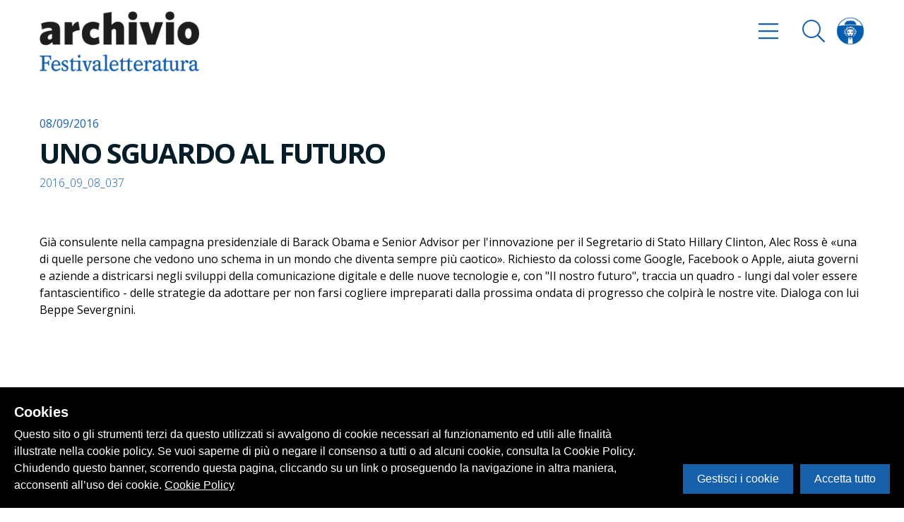

--- FILE ---
content_type: text/html; charset=utf-8
request_url: https://archivio.festivaletteratura.it/occorrenze/6081-uno-sguardo-al-futuro-n-2016-09-08-037
body_size: 57124
content:
<!doctype html>
<html data-n-head-ssr data-n-head="">
  <head>
    <title data-n-head="true">UNO SGUARDO AL FUTURO, n. 2016_09_08_037 - Festivaletteratura</title><meta data-n-head="true" charset="utf-8"/><meta data-n-head="true" name="viewport" content="width=device-width, initial-scale=1"/><meta data-n-head="true" data-hid="description" name="description" content="Festivaletteratura"/><meta data-n-head="true" data-hid="og:title" property="og:title" content="UNO SGUARDO AL FUTURO, n. 2016_09_08_037"/><meta data-n-head="true" data-hid="og:image" property="og:image" content/><link data-n-head="true" rel="icon" type="image/x-icon" href="/favicon.ico"/><link data-n-head="true" rel="stylesheet" href="https://fonts.googleapis.com/css?family=Open+Sans:300,400,500,700,800"/><link rel="preload" href="/_nuxt/ade6c3306acdcd1c27b5.js" as="script"><link rel="preload" href="/_nuxt/f41e2c37ea069cc82c59.js" as="script"><link rel="preload" href="/_nuxt/69e904e39391da0f35a4.js" as="script"><link rel="preload" href="/_nuxt/da93f56f16839a97ff15.js" as="script"><link rel="preload" href="/_nuxt/91f2d9f554ba1c0152c6.js" as="script"><link rel="preload" href="/_nuxt/e369e340d227103ad73d.js" as="script"><style data-vue-ssr-id="0c001c57:0 06ed08b1:0 1524a7c4:0 e2668f12:0 f83619a2:0 4daad0e4:0 06c955fe:0 3f6f2885:0 a886beaa:0 f7f0b8fe:0 439926d3:0 cf6c7d24:0 52fa5579:0 237d61f3:0 a70ec9c4:0">svg:not(:root).svg-inline--fa {
  overflow: visible;
}

.svg-inline--fa {
  display: inline-block;
  font-size: inherit;
  height: 1em;
  overflow: visible;
  vertical-align: -.125em;
}

.svg-inline--fa.fa-lg {
  vertical-align: -.225em;
}

.svg-inline--fa.fa-w-1 {
  width: .0625em;
}

.svg-inline--fa.fa-w-2 {
  width: .125em;
}

.svg-inline--fa.fa-w-3 {
  width: .1875em;
}

.svg-inline--fa.fa-w-4 {
  width: .25em;
}

.svg-inline--fa.fa-w-5 {
  width: .3125em;
}

.svg-inline--fa.fa-w-6 {
  width: .375em;
}

.svg-inline--fa.fa-w-7 {
  width: .4375em;
}

.svg-inline--fa.fa-w-8 {
  width: .5em;
}

.svg-inline--fa.fa-w-9 {
  width: .5625em;
}

.svg-inline--fa.fa-w-10 {
  width: .625em;
}

.svg-inline--fa.fa-w-11 {
  width: .6875em;
}

.svg-inline--fa.fa-w-12 {
  width: .75em;
}

.svg-inline--fa.fa-w-13 {
  width: .8125em;
}

.svg-inline--fa.fa-w-14 {
  width: .875em;
}

.svg-inline--fa.fa-w-15 {
  width: .9375em;
}

.svg-inline--fa.fa-w-16 {
  width: 1em;
}

.svg-inline--fa.fa-w-17 {
  width: 1.0625em;
}

.svg-inline--fa.fa-w-18 {
  width: 1.125em;
}

.svg-inline--fa.fa-w-19 {
  width: 1.1875em;
}

.svg-inline--fa.fa-w-20 {
  width: 1.25em;
}

.svg-inline--fa.fa-pull-left {
  margin-right: .3em;
  width: auto;
}

.svg-inline--fa.fa-pull-right {
  margin-left: .3em;
  width: auto;
}

.svg-inline--fa.fa-border {
  height: 1.5em;
}

.svg-inline--fa.fa-li {
  width: 2em;
}

.svg-inline--fa.fa-fw {
  width: 1.25em;
}

.fa-layers svg.svg-inline--fa {
  bottom: 0;
  left: 0;
  margin: auto;
  position: absolute;
  right: 0;
  top: 0;
}

.fa-layers {
  display: inline-block;
  height: 1em;
  position: relative;
  text-align: center;
  vertical-align: -.125em;
  width: 1em;
}

.fa-layers svg.svg-inline--fa {
  -webkit-transform-origin: center center;
          transform-origin: center center;
}

.fa-layers-text,
.fa-layers-counter {
  display: inline-block;
  position: absolute;
  text-align: center;
}

.fa-layers-text {
  left: 50%;
  top: 50%;
  -webkit-transform: translate(-50%, -50%);
          transform: translate(-50%, -50%);
  -webkit-transform-origin: center center;
           transform-origin: center center;
}

.fa-layers-counter {
  background-color: #ff253a;
  border-radius: 1em;
  box-sizing: border-box;
  color: #fff;
  height: 1.5em;
  line-height: 1;
  max-width: 5em;
  min-width: 1.5em;
  overflow: hidden;
  padding: .25em;
  right: 0;
  text-overflow: ellipsis;
  top: 0;
  -webkit-transform: scale(.25);
          transform: scale(.25);
  -webkit-transform-origin: top right;
           transform-origin: top right;
}

.fa-layers-bottom-right {
  bottom: 0;
  right: 0;
  top: auto;
  -webkit-transform: scale(.25);
          transform: scale(.25);
  -webkit-transform-origin: bottom right;
           transform-origin: bottom right;
}

.fa-layers-bottom-left {
  bottom: 0;
  left: 0;
  right: auto;
  top: auto;
  -webkit-transform: scale(.25);
          transform: scale(.25);
  -webkit-transform-origin: bottom left;
           transform-origin: bottom left;
}

.fa-layers-top-right {
  right: 0;
  top: 0;
  -webkit-transform: scale(.25);
          transform: scale(.25);
  -webkit-transform-origin: top right;
           transform-origin: top right;
}

.fa-layers-top-left {
  left: 0;
  right: auto;
  top: 0;
  -webkit-transform: scale(.25);
          transform: scale(.25);
  -webkit-transform-origin: top left;
           transform-origin: top left;
}

.fa-lg {
  font-size: 1.33333em;
  line-height: .75em;
  vertical-align: -.0667em;
}

.fa-xs {
  font-size: .75em;
}

.fa-sm {
  font-size: .875em;
}

.fa-1x {
  font-size: 1em;
}

.fa-2x {
  font-size: 2em;
}

.fa-3x {
  font-size: 3em;
}

.fa-4x {
  font-size: 4em;
}

.fa-5x {
  font-size: 5em;
}

.fa-6x {
  font-size: 6em;
}

.fa-7x {
  font-size: 7em;
}

.fa-8x {
  font-size: 8em;
}

.fa-9x {
  font-size: 9em;
}

.fa-10x {
  font-size: 10em;
}

.fa-fw {
  text-align: center;
  width: 1.25em;
}

.fa-ul {
  list-style-type: none;
  margin-left: 2.5em;
  padding-left: 0;
}

.fa-ul > li {
  position: relative;
}

.fa-li {
  left: -2em;
  position: absolute;
  text-align: center;
  width: 2em;
  line-height: inherit;
}

.fa-border {
  border: solid .08em #eee;
  border-radius: .1em;
  padding: .2em .25em .15em;
}

.fa-pull-left {
  float: left;
}

.fa-pull-right {
  float: right;
}

.fa.fa-pull-left,
.fas.fa-pull-left,
.far.fa-pull-left,
.fal.fa-pull-left,
.fab.fa-pull-left {
  margin-right: .3em;
}

.fa.fa-pull-right,
.fas.fa-pull-right,
.far.fa-pull-right,
.fal.fa-pull-right,
.fab.fa-pull-right {
  margin-left: .3em;
}

.fa-spin {
  -webkit-animation: fa-spin 2s infinite linear;
          animation: fa-spin 2s infinite linear;
}

.fa-pulse {
  -webkit-animation: fa-spin 1s infinite steps(8);
          animation: fa-spin 1s infinite steps(8);
}

@-webkit-keyframes fa-spin {
  0% {
    -webkit-transform: rotate(0deg);
            transform: rotate(0deg);
  }

  100% {
    -webkit-transform: rotate(360deg);
            transform: rotate(360deg);
  }
}

@keyframes fa-spin {
  0% {
    -webkit-transform: rotate(0deg);
            transform: rotate(0deg);
  }

  100% {
    -webkit-transform: rotate(360deg);
            transform: rotate(360deg);
  }
}

.fa-rotate-90 {
  -ms-filter: "progid:DXImageTransform.Microsoft.BasicImage(rotation=1)";
  -webkit-transform: rotate(90deg);
          transform: rotate(90deg);
}

.fa-rotate-180 {
  -ms-filter: "progid:DXImageTransform.Microsoft.BasicImage(rotation=2)";
  -webkit-transform: rotate(180deg);
          transform: rotate(180deg);
}

.fa-rotate-270 {
  -ms-filter: "progid:DXImageTransform.Microsoft.BasicImage(rotation=3)";
  -webkit-transform: rotate(270deg);
          transform: rotate(270deg);
}

.fa-flip-horizontal {
  -ms-filter: "progid:DXImageTransform.Microsoft.BasicImage(rotation=0, mirror=1)";
  -webkit-transform: scale(-1, 1);
          transform: scale(-1, 1);
}

.fa-flip-vertical {
  -ms-filter: "progid:DXImageTransform.Microsoft.BasicImage(rotation=2, mirror=1)";
  -webkit-transform: scale(1, -1);
          transform: scale(1, -1);
}

.fa-flip-both,
.fa-flip-horizontal.fa-flip-vertical {
  -ms-filter: "progid:DXImageTransform.Microsoft.BasicImage(rotation=2, mirror=1)";
  -webkit-transform: scale(-1, -1);
          transform: scale(-1, -1);
}

:root .fa-rotate-90,
:root .fa-rotate-180,
:root .fa-rotate-270,
:root .fa-flip-horizontal,
:root .fa-flip-vertical,
:root .fa-flip-both {
  -webkit-filter: none;
          filter: none;
}

.fa-stack {
  display: inline-block;
  height: 2em;
  position: relative;
  width: 2.5em;
}

.fa-stack-1x,
.fa-stack-2x {
  bottom: 0;
  left: 0;
  margin: auto;
  position: absolute;
  right: 0;
  top: 0;
}

.svg-inline--fa.fa-stack-1x {
  height: 1em;
  width: 1.25em;
}

.svg-inline--fa.fa-stack-2x {
  height: 2em;
  width: 2.5em;
}

.fa-inverse {
  color: #fff;
}

.sr-only {
  border: 0;
  clip: rect(0, 0, 0, 0);
  height: 1px;
  margin: -1px;
  overflow: hidden;
  padding: 0;
  position: absolute;
  width: 1px;
}

.sr-only-focusable:active,
.sr-only-focusable:focus {
  clip: auto;
  height: auto;
  margin: 0;
  overflow: visible;
  position: static;
  width: auto;
}

.svg-inline--fa .fa-primary {
  fill: currentColor;
  fill: var(--fa-primary-color, currentColor);
  opacity: 1;
  opacity: 1;
  opacity: var(--fa-primary-opacity, 1);
}

.svg-inline--fa .fa-secondary {
  fill: currentColor;
  fill: var(--fa-secondary-color, currentColor);
  opacity: .4;
  opacity: .4;
  opacity: var(--fa-secondary-opacity, .4);
}

.svg-inline--fa.fa-swap-opacity .fa-primary {
  opacity: .4;
  opacity: .4;
  opacity: var(--fa-secondary-opacity, .4);
}

.svg-inline--fa.fa-swap-opacity .fa-secondary {
  opacity: 1;
  opacity: 1;
  opacity: var(--fa-primary-opacity, 1);
}

.svg-inline--fa mask .fa-primary,
.svg-inline--fa mask .fa-secondary {
  fill: black;
}

.fad.fa-inverse {
  color: #fff;
}

/*! normalize.css v8.0.0 | MIT License | github.com/necolas/normalize.css */

/* Document
   ========================================================================== */

/**
 * 1. Correct the line height in all browsers.
 * 2. Prevent adjustments of font size after orientation changes in iOS.
 */

html {
  line-height: 1.15; /* 1 */
  -webkit-text-size-adjust: 100%; /* 2 */
}

/* Sections
   ========================================================================== */

/**
 * Remove the margin in all browsers.
 */

body {
  margin: 0;
}

/**
 * Correct the font size and margin on `h1` elements within `section` and
 * `article` contexts in Chrome, Firefox, and Safari.
 */

h1 {
  font-size: 2em;
  margin: .67em 0;
}

/* Grouping content
   ========================================================================== */

/**
 * 1. Add the correct box sizing in Firefox.
 * 2. Show the overflow in Edge and IE.
 */

hr {
  box-sizing: content-box; /* 1 */
  height: 0; /* 1 */
  overflow: visible; /* 2 */
}

/**
 * 1. Correct the inheritance and scaling of font size in all browsers.
 * 2. Correct the odd `em` font sizing in all browsers.
 */

pre {
  font-family: monospace, monospace; /* 1 */
  font-size: 1em; /* 2 */
}

/* Text-level semantics
   ========================================================================== */

/**
 * Remove the gray background on active links in IE 10.
 */

a {
  background-color: transparent;
}

/**
 * 1. Remove the bottom border in Chrome 57-
 * 2. Add the correct text decoration in Chrome, Edge, IE, Opera, and Safari.
 */

abbr[title] {
  border-bottom: none; /* 1 */
  text-decoration: underline; /* 2 */
  -webkit-text-decoration: underline dotted;
          text-decoration: underline dotted; /* 2 */
}

/**
 * Add the correct font weight in Chrome, Edge, and Safari.
 */

b,
strong {
  font-weight: bolder;
}

/**
 * 1. Correct the inheritance and scaling of font size in all browsers.
 * 2. Correct the odd `em` font sizing in all browsers.
 */

code,
kbd,
samp {
  font-family: monospace, monospace; /* 1 */
  font-size: 1em; /* 2 */
}

/**
 * Add the correct font size in all browsers.
 */

small {
  font-size: 80%;
}

/**
 * Prevent `sub` and `sup` elements from affecting the line height in
 * all browsers.
 */

sub,
sup {
  font-size: 75%;
  line-height: 0;
  position: relative;
  vertical-align: baseline;
}

sub {
  bottom: -0.25em;
}

sup {
  top: -0.5em;
}

/* Embedded content
   ========================================================================== */

/**
 * Remove the border on images inside links in IE 10.
 */

img {
  border-style: none;
}

/* Forms
   ========================================================================== */

/**
 * 1. Change the font styles in all browsers.
 * 2. Remove the margin in Firefox and Safari.
 */

button,
input,
optgroup,
select,
textarea {
  font-family: inherit; /* 1 */
  font-size: 100%; /* 1 */
  line-height: 1.15; /* 1 */
  margin: 0; /* 2 */
}

/**
 * Show the overflow in IE.
 * 1. Show the overflow in Edge.
 */

button,
input {
  /* 1 */
  overflow: visible;
}

/**
 * Remove the inheritance of text transform in Edge, Firefox, and IE.
 * 1. Remove the inheritance of text transform in Firefox.
 */

button,
select {
  /* 1 */
  text-transform: none;
}

/**
 * Correct the inability to style clickable types in iOS and Safari.
 */

button,
[type="button"],
[type="reset"],
[type="submit"] {
  -webkit-appearance: button;
}

/**
 * Remove the inner border and padding in Firefox.
 */

button::-moz-focus-inner,
[type="button"]::-moz-focus-inner,
[type="reset"]::-moz-focus-inner,
[type="submit"]::-moz-focus-inner {
  border-style: none;
  padding: 0;
}

/**
 * Restore the focus styles unset by the previous rule.
 */

button:-moz-focusring,
[type="button"]:-moz-focusring,
[type="reset"]:-moz-focusring,
[type="submit"]:-moz-focusring {
  outline: 1px dotted ButtonText;
}

/**
 * Correct the padding in Firefox.
 */

fieldset {
  padding: .35em .75em .625em;
}

/**
 * 1. Correct the text wrapping in Edge and IE.
 * 2. Correct the color inheritance from `fieldset` elements in IE.
 * 3. Remove the padding so developers are not caught out when they zero out
 *    `fieldset` elements in all browsers.
 */

legend {
  box-sizing: border-box; /* 1 */
  color: inherit; /* 2 */
  display: table; /* 1 */
  max-width: 100%; /* 1 */
  padding: 0; /* 3 */
  white-space: normal; /* 1 */
}

/**
 * Add the correct vertical alignment in Chrome, Firefox, and Opera.
 */

progress {
  vertical-align: baseline;
}

/**
 * Remove the default vertical scrollbar in IE 10+.
 */

textarea {
  overflow: auto;
}

/**
 * 1. Add the correct box sizing in IE 10.
 * 2. Remove the padding in IE 10.
 */

[type="checkbox"],
[type="radio"] {
  box-sizing: border-box; /* 1 */
  padding: 0; /* 2 */
}

/**
 * Correct the cursor style of increment and decrement buttons in Chrome.
 */

[type="number"]::-webkit-inner-spin-button,
[type="number"]::-webkit-outer-spin-button {
  height: auto;
}

/**
 * 1. Correct the odd appearance in Chrome and Safari.
 * 2. Correct the outline style in Safari.
 */

[type="search"] {
  -webkit-appearance: textfield; /* 1 */
  outline-offset: -2px; /* 2 */
}

/**
 * Remove the inner padding in Chrome and Safari on macOS.
 */

[type="search"]::-webkit-search-decoration {
  -webkit-appearance: none;
}

/**
 * 1. Correct the inability to style clickable types in iOS and Safari.
 * 2. Change font properties to `inherit` in Safari.
 */

::-webkit-file-upload-button {
  -webkit-appearance: button; /* 1 */
  font: inherit; /* 2 */
}

/* Interactive
   ========================================================================== */

/*
 * Add the correct display in Edge, IE 10+, and Firefox.
 */

details {
  display: block;
}

/*
 * Add the correct display in all browsers.
 */

summary {
  display: list-item;
}

/* Misc
   ========================================================================== */

/**
 * Add the correct display in IE 10+.
 */

template {
  display: none;
}

/**
 * Add the correct display in IE 10.
 */

[hidden] {
  display: none;
}

/**
 * Manually forked from SUIT CSS Base: https://github.com/suitcss/base
 * A thin layer on top of normalize.css that provides a starting point more
 * suitable for web applications.
 */

/**
 * 1. Prevent padding and border from affecting element width
 * https://goo.gl/pYtbK7
 * 2. Change the default font family in all browsers (opinionated)
 */

html {
  box-sizing: border-box; /* 1 */
  font-family: sans-serif; /* 2 */
}

*,
*::before,
*::after {
  box-sizing: inherit;
}

/**
 * Removes the default spacing and border for appropriate elements.
 */

blockquote,
dl,
dd,
h1,
h2,
h3,
h4,
h5,
h6,
figure,
p,
pre {
  margin: 0;
}

button {
  background: transparent;
  padding: 0;
}

/**
 * Work around a Firefox/IE bug where the transparent `button` background
 * results in a loss of the default `button` focus styles.
 */

button:focus {
  outline: 1px dotted;
  outline: 5px auto -webkit-focus-ring-color;
}

fieldset {
  margin: 0;
  padding: 0;
}

ol,
ul {
  margin: 0;
}

/**
 * Tailwind custom reset styles
 */

/**
 * Allow adding a border to an element by just adding a border-width.
 *
 * By default, the way the browser specifies that an element should have no
 * border is by setting it's border-style to `none` in the user-agent
 * stylesheet.
 *
 * In order to easily add borders to elements by just setting the `border-width`
 * property, we change the default border-style for all elements to `solid`, and
 * use border-width to hide them instead. This way our `border` utilities only
 * need to set the `border-width` property instead of the entire `border`
 * shorthand, making our border utilities much more straightforward to compose.
 *
 * https://github.com/tailwindcss/tailwindcss/pull/116
 */

*,
*::before,
*::after {
  border-width: 0;
  border-style: solid;
  border-color: #f8f8f8;
}

/**
 * Undo the `border-style: none` reset that Normalize applies to images so that
 * our `border-{width}` utilities have the expected effect.
 *
 * The Normalize reset is unnecessary for us since we default the border-width
 * to 0 on all elements.
 *
 * https://github.com/tailwindcss/tailwindcss/issues/362
 */

img {
  border-style: solid;
}

textarea {
  resize: vertical;
}

img {
  max-width: 100%;
  height: auto;
}

input::-webkit-input-placeholder,
textarea::-webkit-input-placeholder {
  color: inherit;
  opacity: .5;
}

input:-ms-input-placeholder,
textarea:-ms-input-placeholder {
  color: inherit;
  opacity: .5;
}

input::-ms-input-placeholder,
textarea::-ms-input-placeholder {
  color: inherit;
  opacity: .5;
}

input::placeholder,
textarea::placeholder {
  color: inherit;
  opacity: .5;
}

button,
[role="button"] {
  cursor: pointer;
}

table {
  border-collapse: collapse;
}

.container {
  width: 100%;
  margin-right: auto;
  margin-left: auto;
  padding-right: 1rem;
  padding-left: 1rem;
}

@media (min-width: 576px) {
  .container {
    max-width: 576px;
  }
}

@media (min-width: 768px) {
  .container {
    max-width: 768px;
  }
}

@media (min-width: 992px) {
  .container {
    max-width: 992px;
  }
}

@media (min-width: 1200px) {
  .container {
    max-width: 1200px;
  }
}

/* General */

body {
  font-family: Open Sans, system-ui, BlinkMacSystemFont, -apple-system, Segoe UI, Roboto, Oxygen, Ubuntu, Cantarell, Fira Sans, Droid Sans, Helvetica Neue, sans-serif;
}

a {
  color: #1960ab;
  text-decoration: none;
  transition: all 300ms cubic-bezier(.2, 1, .3, 1);
}

a:hover {
  color: #041d29;
}

ul {
  list-style: none;
  padding: 0;
  padding: 0;
}

.cookieControl__ModalContent label[for="functional"] {
  display: none;
}

.cookieControl__BarContainer {
  align-items: center;
  flex-direction: column;
}

@media (min-width: 768px) {
  .cookieControl__BarContainer {
    align-items: flex-end;
    flex-direction: row;
  }
}

@media (max-width: 768px) {
  .cookieControl__Bar p {
    font-size: 13px !important;
  }
}

table {
  width: 100%;
  color: #000;
}

table,
table thead {
  background-color: #fff;
}

table thead {
  border-bottom-width: 1px;
  border-color: #e4e4e4;
}

table thead th {
  padding: .75rem;
  text-align: left;
  font-size: .875rem;
}

table thead th:hover {
  background-color: hsla(0, 0%, 89.4%, .3);
  cursor: pointer;
}

table tbody {
  border-bottom-width: 2px;
  border-color: #e4e4e4;
}

table tbody tr:nth-child(odd) {
  background-color: hsla(0, 0%, 89.4%, .3);
}

table tbody tr td {
  padding: .75rem;
  border-bottom-width: 1px;
  border-color: #fff;
}

/* fade */

.fade-enter-active,
.fade-leave-active {
  transition: opacity .5s;
}

.fade-enter,
.fade-leave-to {
  opacity: 0;
}

/* slideOut */

.slideOut-enter-active,
.slideOut-leave-active {
  transition: all 600ms cubic-bezier(.2, 1, .3, 1);
}

.slideOut-enter,
.slideOut-leave-to {
  -webkit-transform: translateX(100%);
          transform: translateX(100%);
  visibility: hidden;
}

/* slideIn */

.slideIn-enter-active,
.slideIn-leave-active {
  transition: all 600ms cubic-bezier(.2, 1, .3, 1);
}

.slideIn-enter,
.slideIn-leave-to {
  -webkit-transform: translateX(-100%);
          transform: translateX(-100%);
  visibility: hidden;
}

/* slideIn */

.fadeIn-enter-active,
.fadeIn-leave-active {
  transition: all 600ms cubic-bezier(.2, 1, .3, 1);
}

.fadeIn-enter,
.fadeIn-leave-to {
  -webkit-transform: translateX(-50%);
          transform: translateX(-50%);
  opacity: 0;
  visibility: hidden;
}

/* expand */

.expand-enter-active,
.expand-leave-active {
  transition: all 600ms cubic-bezier(.2, 1, .3, 1);
}

.expand-enter-to,
.expand-leave {
  opacity: 1;
  max-height: 1000px;
}

.expand-enter,
.expand-leave-to {
  max-height: 0px;
  opacity: 0;
}

/* pulse  */

@-webkit-keyframes pulse {
  to {
    box-shadow: 0 0 0 30px rgba(25, 96, 171, 0);
  }
}

@keyframes pulse {
  to {
    box-shadow: 0 0 0 30px rgba(25, 96, 171, 0);
  }
}

/* Buttons */

.btn {
  -webkit-appearance: none;
     -moz-appearance: none;
          appearance: none;
  background-color: #1960ab;
  border-radius: 100px;
  padding-left: 1rem;
  padding-right: 1rem;
  padding-top: .5rem;
  padding-bottom: .5rem;
  border-width: 2px;
  border-color: transparent;
  font-size: 1rem;
  color: #fff;
  font-weight: 700;
  line-height: 1.5;
  display: inline-block;
  transition: all 300ms cubic-bezier(.2, 1, .3, 1);
}

.btn .btn__icon {
  margin-left: 1rem;
}

.btn.transparent {
  background-color: transparent;
  border-width: 2px;
  border-color: #1960ab;
  color: #1960ab;
}

.btn.transparent:hover {
  color: #1960ab;
  background-color: #1960ab;
  border-color: transparent;
  color: #fff;
}

.btn:hover {
  color: #fff;
  background-color: transparent;
  border-width: 2px;
  border-color: #1960ab;
  color: #1960ab;
}

.btn:focus {
  outline: 0;
}

.btn:active {
  outline: 0;
  box-shadow: none;
  -webkit-transform: scale(.98);
          transform: scale(.98);
}

.btn.preview {
  background-color: #fff;
  color: #1960ab;
  border-radius: 9999px;
  padding-left: .75rem;
  padding-right: .75rem;
  padding-top: .5rem;
  padding-bottom: .5rem;
}

.homepage__swiper {
  min-height: 60vh;
}

.homepage__swiper .swiper-container {
  overflow: visible;
  height: 100%;
}

.homepage__swiper .swiper-container .homepage__swiper__img {
  position: absolute;
  width: 500px;
  height: 800px;
  top: 50%;
  left: 50%;
  -webkit-transform: translate(-50%, -50%);
          transform: translate(-50%, -50%);
  z-index: -1;
}

.homepage__swiper .swiper-container .homepage__swiper__img figure {
  position: relative;
}

.homepage__swiper .swiper-container .homepage__swiper__img figure .homepage__swiper__img__placeholder,
.homepage__swiper .swiper-container .homepage__swiper__img figure .homepage__swiper__img__placeholder__2 {
  position: absolute;
  width: 100%;
  height: 100%;
  background-color: #1960ab;
  transition: all 300ms cubic-bezier(.2, 1, .3, 1);
  box-shadow: -10px 20px 17.1667px rgba(0, 0, 0, .03);
}

.homepage__swiper .swiper-container .homepage__swiper__img figure img {
  box-shadow: -10px 20px 17.1667px rgba(0, 0, 0, .03);
}

.homepage__swiper .swiper-slide .more {
  overflow: hidden;
}

.homepage__swiper .swiper-slide .more .more__inner {
  transition: all 1000ms cubic-bezier(.2, 1, .3, 1);
  -webkit-transform: translateY(100%);
          transform: translateY(100%);
  opacity: 0;
  will-change: transform opacity;
}

.homepage__swiper .swiper-slide.swiper-slide-active .homepage__swiper__img__placeholder {
  -webkit-transform: rotate(-10deg);
          transform: rotate(-10deg);
}

.homepage__swiper .swiper-slide.swiper-slide-active .homepage__swiper__img__placeholder__2 {
  -webkit-transform: rotate(-20deg);
          transform: rotate(-20deg);
}

.homepage__swiper .swiper-slide.swiper-slide-active:hover .more .more__inner {
  -webkit-transform: translateY(0%);
          transform: translateY(0%);
  opacity: 1;
}

@media (min-width: 768px) {
  .homepage__swiper {
    min-height: 60vh;
  }
}

.year__swiper .swiper-slide {
  width: auto;
  min-width: 60%;
}

.year__swiper .swiper-slide:last-child {
  min-width: 100%;
}

.year__swiper.swiper-container-horizontal >.swiper-scrollbar {
  position: absolute;
  background-color: transparent;
  border-radius: 9999px;
  max-width: 30%;
  bottom: 130px;
  left: 50%;
  -webkit-transform: translateX(-50%);
          transform: translateX(-50%);
  height: 30px;
  z-index: 9999;
}

.year__swiper.swiper-container-horizontal >.swiper-scrollbar .line-el {
  display: inline-block;
  width: 100%;
  vertical-align: middle;
  border-radius: 9999px;
  height: 2px;
  background: rgba(0, 0, 0, 1);
  z-index: 1;
}

.year__swiper.swiper-container-horizontal >.swiper-scrollbar .line-el .line-el__track {
  position: absolute;
  width: 0;
  background-color: #1960ab;
  top: 12px;
  height: 4px;
}

.year__swiper.swiper-container-horizontal >.swiper-scrollbar .drag-el {
  position: absolute;
  left: 0;
  display: inline-block;
  background-color: #1960ab;
  border-radius: 9999px;
  box-shadow: 0 0 0 0 rgba(25, 96, 171, .7);
  cursor: -webkit-grab;
  top: 7px;
  height: 12px;
  -webkit-transform: scale(1);
          transform: scale(1);
  -webkit-animation: pulse 1.2s infinite cubic-bezier(.66, 0, 0, 1);
          animation: pulse 1.2s infinite cubic-bezier(.66, 0, 0, 1);
  will-change: transform;
}

.year__swiper.swiper-container-horizontal >.swiper-scrollbar .drag-el:active {
  box-shadow: none;
  -webkit-transform: scale(1.25);
          transform: scale(1.25);
}

.year__swiper.swiper-container-horizontal >.swiper-scrollbar .drag-el:hover {
  box-shadow: none;
}

.year__swiper.swiper-container-horizontal >.swiper-scrollbar .dot-wrapper {
  width: 100%;
  display: flex;
  position: absolute;
  top: 0;
  justify-content: space-between;
  z-index: 2;
}

.year__swiper.swiper-container-horizontal >.swiper-scrollbar .dot-wrapper .dot {
  background-color: #1960ab;
  display: none;
  border-width: 2px;
  border-color: #fff;
  border-radius: 9999px;
  width: 16px;
  height: 16px;
  margin-top: 8px;
}

@media (min-width: 768px) {
  .year__swiper.swiper-container-horizontal >.swiper-scrollbar {
    max-width: 25%;
    bottom: -10vh;
    left: 0%;
    -webkit-transform: translateX(0);
            transform: translateX(0);
  }
}

.swiper__copertine .swiper-slide {
  position: absolute;
}

.swiper__copertine .swiper-slide img {
  -webkit-transform: scale(.5);
          transform: scale(.5);
}

@media (min-width: 768px) {
  .swiper__copertine .swiper-slide img {
    -webkit-transform: scale(.8);
            transform: scale(.8);
  }
}

@media (min-width: 992px) {
  .swiper__copertine .swiper-slide img {
    -webkit-transform: scale(.9);
            transform: scale(.9);
  }
}

@media (min-width: 1200px) {
  .swiper__copertine .swiper-slide img {
    -webkit-transform: scale(1);
            transform: scale(1);
  }
}

.detail__slider {
  overflow: hidden;
  z-index: 10;
}

.detail__slider .swiper-container {
  overflow: visible;
}

.detail__slider .swiper-container >.swiper-scrollbar {
  position: absolute;
  background-color: transparent;
  border-radius: 9999px;
  max-width: 20%;
  bottom: 0px;
  left: 0;
  height: 30px;
  z-index: 9999;
}

.detail__slider .swiper-container >.swiper-scrollbar .line-el {
  display: inline-block;
  width: 100%;
  vertical-align: middle;
  border-radius: 9999px;
  height: 2px;
  background: rgba(0, 0, 0, 1);
  z-index: 1;
}

.detail__slider .swiper-container >.swiper-scrollbar .drag-el {
  position: absolute;
  left: 0;
  display: inline-block;
  background-color: #1960ab;
  border-radius: 9999px;
  border-width: 6px;
  border-color: #fff;
  cursor: -webkit-grab;
  top: 3px;
  height: 24px;
  will-change: transform;
}

.detail__slider .swiper-container >.swiper-scrollbar .drag-el .drag-sdw {
  position: absolute;
  background-color: #1960ab;
  border-radius: 9999px;
  display: inline-block;
  top: 50%;
  left: 50%;
  -webkit-transform: translate(-50%, -50%);
          transform: translate(-50%, -50%);
  width: 40px;
  height: 24px;
  box-shadow: 0 0 0 0 rgba(255, 0, 0, .5);
  -webkit-animation: pulse 2s infinite;
          animation: pulse 2s infinite;
  will-change: transform;
}

.detail__slider .swiper-container .swiper-wrapper {
  height: 500px;
}

.detail__slider .swiper-container .swiper-slide {
  width: auto;
  max-height: 450px;
}

.detail__slider .swiper-container .swiper-slide figure {
  height: 500px;
}

.detail__slider .swiper-container .swiper-slide figure img {
  max-height: 80%;
}

.swiper-button-prev.swiper-button-prev {
  left: -30px;
}

.swiper-button-next.swiper-button-next {
  right: -30px;
}

/* Typography */

body {
  line-height: 1.5;
}

p {
  line-height: 1.5;
  margin-bottom: .5rem;
}

.page__title {
  font-size: 3rem;
  font-weight: 700;
  color: #1960ab;
  line-height: 1.5;
  letter-spacing: 0;
  margin: 0;
}

.detail__title {
  font-size: 1.5rem;
  font-weight: 700;
  color: #041d29;
  line-height: 1.5;
  letter-spacing: -0.05em;
  margin: 0;
  display: block;
  letter-spacing: -0.05em;
}

.section__title {
  font-size: 1.5rem;
  font-weight: 700;
  color: #041d29;
  line-height: 1.5;
  letter-spacing: 0;
  margin: 0;
}

.section__title--hasNumber {
  font-size: 1rem;
}

.section__title--hasNumber span {
  font-size: 1.875rem;
  font-weight: 300;
  margin-right: .5rem;
}

.lead {
  font-size: 1.125rem;
  line-height: 1.5;
  margin-bottom: 1rem;
}

@media (min-width: 768px) {
  .lead {
    font-size: 1.375rem;
    line-height: 1.5;
    margin-bottom: 1rem;
  }

  .detail__title {
    font-size: 2.5rem;
    letter-spacing: -0.05em;
  }
}

.bg-gradient-black-bottom {
  background: linear-gradient(to bottom, rgba(4, 29, 41, 0) 0%, rgba(4, 29, 41, 1) 90%, rgba(4, 29, 41, 1) 100%);
}

.list-reset {
  list-style: none;
  padding: 0;
}

.appearance-none {
  -webkit-appearance: none;
     -moz-appearance: none;
          appearance: none;
}

.bg-fixed {
  background-attachment: fixed;
}

.bg-local {
  background-attachment: local;
}

.bg-scroll {
  background-attachment: scroll;
}

.bg-transparent {
  background-color: transparent;
}

.bg-black {
  background-color: #041d29;
}

.bg-grey {
  background-color: #f4f4f4;
}

.bg-grey-light {
  background-color: #f8f8f8;
}

.bg-grey-dark {
  background-color: #c0c0c0;
}

.bg-white {
  background-color: #fff;
}

.bg-primary {
  background-color: #1960ab;
}

.bg-secondary {
  background-color: #7e9ec8;
}

.hover\:bg-transparent:hover {
  background-color: transparent;
}

.hover\:bg-black:hover {
  background-color: #041d29;
}

.hover\:bg-grey:hover {
  background-color: #f4f4f4;
}

.hover\:bg-grey-light:hover {
  background-color: #f8f8f8;
}

.hover\:bg-grey-dark:hover {
  background-color: #c0c0c0;
}

.hover\:bg-white:hover {
  background-color: #fff;
}

.hover\:bg-primary:hover {
  background-color: #1960ab;
}

.hover\:bg-secondary:hover {
  background-color: #7e9ec8;
}

.focus\:bg-transparent:focus {
  background-color: transparent;
}

.focus\:bg-black:focus {
  background-color: #041d29;
}

.focus\:bg-grey:focus {
  background-color: #f4f4f4;
}

.focus\:bg-grey-light:focus {
  background-color: #f8f8f8;
}

.focus\:bg-grey-dark:focus {
  background-color: #c0c0c0;
}

.focus\:bg-white:focus {
  background-color: #fff;
}

.focus\:bg-primary:focus {
  background-color: #1960ab;
}

.focus\:bg-secondary:focus {
  background-color: #7e9ec8;
}

.bg-bottom {
  background-position: bottom;
}

.bg-center {
  background-position: center;
}

.bg-left {
  background-position: left;
}

.bg-left-bottom {
  background-position: left bottom;
}

.bg-left-top {
  background-position: left top;
}

.bg-right {
  background-position: right;
}

.bg-right-bottom {
  background-position: right bottom;
}

.bg-right-top {
  background-position: right top;
}

.bg-top {
  background-position: top;
}

.bg-repeat {
  background-repeat: repeat;
}

.bg-no-repeat {
  background-repeat: no-repeat;
}

.bg-repeat-x {
  background-repeat: repeat-x;
}

.bg-repeat-y {
  background-repeat: repeat-y;
}

.bg-auto {
  background-size: auto;
}

.bg-cover {
  background-size: cover;
}

.bg-contain {
  background-size: contain;
}

.border-collapse {
  border-collapse: collapse;
}

.border-separate {
  border-collapse: separate;
}

.border-transparent {
  border-color: transparent;
}

.border-black {
  border-color: #041d29;
}

.border-grey {
  border-color: #f4f4f4;
}

.border-grey-light {
  border-color: #f8f8f8;
}

.border-grey-dark {
  border-color: #c0c0c0;
}

.border-white {
  border-color: #fff;
}

.border-primary {
  border-color: #1960ab;
}

.border-secondary {
  border-color: #7e9ec8;
}

.hover\:border-transparent:hover {
  border-color: transparent;
}

.hover\:border-black:hover {
  border-color: #041d29;
}

.hover\:border-grey:hover {
  border-color: #f4f4f4;
}

.hover\:border-grey-light:hover {
  border-color: #f8f8f8;
}

.hover\:border-grey-dark:hover {
  border-color: #c0c0c0;
}

.hover\:border-white:hover {
  border-color: #fff;
}

.hover\:border-primary:hover {
  border-color: #1960ab;
}

.hover\:border-secondary:hover {
  border-color: #7e9ec8;
}

.focus\:border-transparent:focus {
  border-color: transparent;
}

.focus\:border-black:focus {
  border-color: #041d29;
}

.focus\:border-grey:focus {
  border-color: #f4f4f4;
}

.focus\:border-grey-light:focus {
  border-color: #f8f8f8;
}

.focus\:border-grey-dark:focus {
  border-color: #c0c0c0;
}

.focus\:border-white:focus {
  border-color: #fff;
}

.focus\:border-primary:focus {
  border-color: #1960ab;
}

.focus\:border-secondary:focus {
  border-color: #7e9ec8;
}

.rounded-none {
  border-radius: 0;
}

.rounded-sm {
  border-radius: .125rem;
}

.rounded {
  border-radius: .25rem;
}

.rounded-lg {
  border-radius: .5rem;
}

.rounded-btn {
  border-radius: 100px;
}

.rounded-full {
  border-radius: 9999px;
}

.rounded-t-none {
  border-top-left-radius: 0;
  border-top-right-radius: 0;
}

.rounded-r-none {
  border-top-right-radius: 0;
  border-bottom-right-radius: 0;
}

.rounded-b-none {
  border-bottom-right-radius: 0;
  border-bottom-left-radius: 0;
}

.rounded-l-none {
  border-top-left-radius: 0;
  border-bottom-left-radius: 0;
}

.rounded-t-sm {
  border-top-left-radius: .125rem;
  border-top-right-radius: .125rem;
}

.rounded-r-sm {
  border-top-right-radius: .125rem;
  border-bottom-right-radius: .125rem;
}

.rounded-b-sm {
  border-bottom-right-radius: .125rem;
  border-bottom-left-radius: .125rem;
}

.rounded-l-sm {
  border-top-left-radius: .125rem;
  border-bottom-left-radius: .125rem;
}

.rounded-t {
  border-top-left-radius: .25rem;
  border-top-right-radius: .25rem;
}

.rounded-r {
  border-top-right-radius: .25rem;
  border-bottom-right-radius: .25rem;
}

.rounded-b {
  border-bottom-right-radius: .25rem;
  border-bottom-left-radius: .25rem;
}

.rounded-l {
  border-top-left-radius: .25rem;
  border-bottom-left-radius: .25rem;
}

.rounded-t-lg {
  border-top-left-radius: .5rem;
  border-top-right-radius: .5rem;
}

.rounded-r-lg {
  border-top-right-radius: .5rem;
  border-bottom-right-radius: .5rem;
}

.rounded-b-lg {
  border-bottom-right-radius: .5rem;
  border-bottom-left-radius: .5rem;
}

.rounded-l-lg {
  border-top-left-radius: .5rem;
  border-bottom-left-radius: .5rem;
}

.rounded-t-btn {
  border-top-left-radius: 100px;
  border-top-right-radius: 100px;
}

.rounded-r-btn {
  border-top-right-radius: 100px;
  border-bottom-right-radius: 100px;
}

.rounded-b-btn {
  border-bottom-right-radius: 100px;
  border-bottom-left-radius: 100px;
}

.rounded-l-btn {
  border-top-left-radius: 100px;
  border-bottom-left-radius: 100px;
}

.rounded-t-full {
  border-top-left-radius: 9999px;
  border-top-right-radius: 9999px;
}

.rounded-r-full {
  border-top-right-radius: 9999px;
  border-bottom-right-radius: 9999px;
}

.rounded-b-full {
  border-bottom-right-radius: 9999px;
  border-bottom-left-radius: 9999px;
}

.rounded-l-full {
  border-top-left-radius: 9999px;
  border-bottom-left-radius: 9999px;
}

.rounded-tl-none {
  border-top-left-radius: 0;
}

.rounded-tr-none {
  border-top-right-radius: 0;
}

.rounded-br-none {
  border-bottom-right-radius: 0;
}

.rounded-bl-none {
  border-bottom-left-radius: 0;
}

.rounded-tl-sm {
  border-top-left-radius: .125rem;
}

.rounded-tr-sm {
  border-top-right-radius: .125rem;
}

.rounded-br-sm {
  border-bottom-right-radius: .125rem;
}

.rounded-bl-sm {
  border-bottom-left-radius: .125rem;
}

.rounded-tl {
  border-top-left-radius: .25rem;
}

.rounded-tr {
  border-top-right-radius: .25rem;
}

.rounded-br {
  border-bottom-right-radius: .25rem;
}

.rounded-bl {
  border-bottom-left-radius: .25rem;
}

.rounded-tl-lg {
  border-top-left-radius: .5rem;
}

.rounded-tr-lg {
  border-top-right-radius: .5rem;
}

.rounded-br-lg {
  border-bottom-right-radius: .5rem;
}

.rounded-bl-lg {
  border-bottom-left-radius: .5rem;
}

.rounded-tl-btn {
  border-top-left-radius: 100px;
}

.rounded-tr-btn {
  border-top-right-radius: 100px;
}

.rounded-br-btn {
  border-bottom-right-radius: 100px;
}

.rounded-bl-btn {
  border-bottom-left-radius: 100px;
}

.rounded-tl-full {
  border-top-left-radius: 9999px;
}

.rounded-tr-full {
  border-top-right-radius: 9999px;
}

.rounded-br-full {
  border-bottom-right-radius: 9999px;
}

.rounded-bl-full {
  border-bottom-left-radius: 9999px;
}

.border-solid {
  border-style: solid;
}

.border-dashed {
  border-style: dashed;
}

.border-dotted {
  border-style: dotted;
}

.border-none {
  border-style: none;
}

.border-0 {
  border-width: 0;
}

.border-1 {
  border-width: 1px;
}

.border-2 {
  border-width: 2px;
}

.border-4 {
  border-width: 4px;
}

.border-6 {
  border-width: 6px;
}

.border-8 {
  border-width: 8px;
}

.border {
  border-width: 1px;
}

.border-t-0 {
  border-top-width: 0;
}

.border-r-0 {
  border-right-width: 0;
}

.border-b-0 {
  border-bottom-width: 0;
}

.border-l-0 {
  border-left-width: 0;
}

.border-t-1 {
  border-top-width: 1px;
}

.border-r-1 {
  border-right-width: 1px;
}

.border-b-1 {
  border-bottom-width: 1px;
}

.border-l-1 {
  border-left-width: 1px;
}

.border-t-2 {
  border-top-width: 2px;
}

.border-r-2 {
  border-right-width: 2px;
}

.border-b-2 {
  border-bottom-width: 2px;
}

.border-l-2 {
  border-left-width: 2px;
}

.border-t-4 {
  border-top-width: 4px;
}

.border-r-4 {
  border-right-width: 4px;
}

.border-b-4 {
  border-bottom-width: 4px;
}

.border-l-4 {
  border-left-width: 4px;
}

.border-t-6 {
  border-top-width: 6px;
}

.border-r-6 {
  border-right-width: 6px;
}

.border-b-6 {
  border-bottom-width: 6px;
}

.border-l-6 {
  border-left-width: 6px;
}

.border-t-8 {
  border-top-width: 8px;
}

.border-r-8 {
  border-right-width: 8px;
}

.border-b-8 {
  border-bottom-width: 8px;
}

.border-l-8 {
  border-left-width: 8px;
}

.border-t {
  border-top-width: 1px;
}

.border-r {
  border-right-width: 1px;
}

.border-b {
  border-bottom-width: 1px;
}

.border-l {
  border-left-width: 1px;
}

.cursor-auto {
  cursor: auto;
}

.cursor-default {
  cursor: default;
}

.cursor-pointer {
  cursor: pointer;
}

.cursor-wait {
  cursor: wait;
}

.cursor-move {
  cursor: move;
}

.cursor-not-allowed {
  cursor: not-allowed;
}

.block {
  display: block;
}

.inline-block {
  display: inline-block;
}

.inline {
  display: inline;
}

.table {
  display: table;
}

.table-row {
  display: table-row;
}

.table-cell {
  display: table-cell;
}

.hidden {
  display: none;
}

.flex {
  display: flex;
}

.inline-flex {
  display: inline-flex;
}

.flex-row {
  flex-direction: row;
}

.flex-row-reverse {
  flex-direction: row-reverse;
}

.flex-col {
  flex-direction: column;
}

.flex-col-reverse {
  flex-direction: column-reverse;
}

.flex-wrap {
  flex-wrap: wrap;
}

.flex-wrap-reverse {
  flex-wrap: wrap-reverse;
}

.flex-no-wrap {
  flex-wrap: nowrap;
}

.items-start {
  align-items: flex-start;
}

.items-end {
  align-items: flex-end;
}

.items-center {
  align-items: center;
}

.items-baseline {
  align-items: baseline;
}

.items-stretch {
  align-items: stretch;
}

.self-auto {
  align-self: auto;
}

.self-start {
  align-self: flex-start;
}

.self-end {
  align-self: flex-end;
}

.self-center {
  align-self: center;
}

.self-stretch {
  align-self: stretch;
}

.justify-start {
  justify-content: flex-start;
}

.justify-end {
  justify-content: flex-end;
}

.justify-center {
  justify-content: center;
}

.justify-between {
  justify-content: space-between;
}

.justify-around {
  justify-content: space-around;
}

.content-center {
  align-content: center;
}

.content-start {
  align-content: flex-start;
}

.content-end {
  align-content: flex-end;
}

.content-between {
  align-content: space-between;
}

.content-around {
  align-content: space-around;
}

.flex-1 {
  flex: 1 1 0%;
}

.flex-auto {
  flex: 1 1 auto;
}

.flex-initial {
  flex: 0 1 auto;
}

.flex-none {
  flex: none;
}

.flex-grow {
  flex-grow: 1;
}

.flex-shrink {
  flex-shrink: 1;
}

.flex-no-grow {
  flex-grow: 0;
}

.flex-no-shrink {
  flex-shrink: 0;
}

.float-right {
  float: right;
}

.float-left {
  float: left;
}

.float-none {
  float: none;
}

.clearfix:after {
  content: "";
  display: table;
  clear: both;
}

.font-sans {
  font-family: Open Sans, system-ui, BlinkMacSystemFont, -apple-system, Segoe UI, Roboto, Oxygen, Ubuntu, Cantarell, Fira Sans, Droid Sans, Helvetica Neue, sans-serif;
}

.font-hairline {
  font-weight: 100;
}

.font-thin {
  font-weight: 200;
}

.font-light {
  font-weight: 300;
}

.font-normal {
  font-weight: 400;
}

.font-medium {
  font-weight: 500;
}

.font-semibold {
  font-weight: 600;
}

.font-bold {
  font-weight: 700;
}

.font-extrabold {
  font-weight: 800;
}

.font-black {
  font-weight: 900;
}

.hover\:font-hairline:hover {
  font-weight: 100;
}

.hover\:font-thin:hover {
  font-weight: 200;
}

.hover\:font-light:hover {
  font-weight: 300;
}

.hover\:font-normal:hover {
  font-weight: 400;
}

.hover\:font-medium:hover {
  font-weight: 500;
}

.hover\:font-semibold:hover {
  font-weight: 600;
}

.hover\:font-bold:hover {
  font-weight: 700;
}

.hover\:font-extrabold:hover {
  font-weight: 800;
}

.hover\:font-black:hover {
  font-weight: 900;
}

.focus\:font-hairline:focus {
  font-weight: 100;
}

.focus\:font-thin:focus {
  font-weight: 200;
}

.focus\:font-light:focus {
  font-weight: 300;
}

.focus\:font-normal:focus {
  font-weight: 400;
}

.focus\:font-medium:focus {
  font-weight: 500;
}

.focus\:font-semibold:focus {
  font-weight: 600;
}

.focus\:font-bold:focus {
  font-weight: 700;
}

.focus\:font-extrabold:focus {
  font-weight: 800;
}

.focus\:font-black:focus {
  font-weight: 900;
}

.h-1 {
  height: .25rem;
}

.h-2 {
  height: .5rem;
}

.h-3 {
  height: .75rem;
}

.h-4 {
  height: 1rem;
}

.h-5 {
  height: 1.25rem;
}

.h-6 {
  height: 1.5rem;
}

.h-8 {
  height: 2rem;
}

.h-10 {
  height: 2.5rem;
}

.h-12 {
  height: 3rem;
}

.h-16 {
  height: 4rem;
}

.h-24 {
  height: 6rem;
}

.h-32 {
  height: 8rem;
}

.h-48 {
  height: 12rem;
}

.h-64 {
  height: 16rem;
}

.h-96 {
  height: 24rem;
}

.h-auto {
  height: auto;
}

.h-px {
  height: 1px;
}

.h-full {
  height: 100%;
}

.h-screen-60 {
  height: 60vh;
}

.h-screen-70 {
  height: 70vh;
}

.h-screen-80 {
  height: 80vh;
}

.h-screen-90 {
  height: 90vh;
}

.h-screen {
  height: 100vh;
}

.leading-none {
  line-height: 1;
}

.leading-tight {
  line-height: 1.25;
}

.leading-normal {
  line-height: 1.5;
}

.leading-lead {
  line-height: 1.75;
}

.leading-loose {
  line-height: 2;
}

.m-0 {
  margin: 0;
}

.m-1 {
  margin: .25rem;
}

.m-2 {
  margin: .5rem;
}

.m-3 {
  margin: .75rem;
}

.m-4 {
  margin: 1rem;
}

.m-5 {
  margin: 1.25rem;
}

.m-6 {
  margin: 1.5rem;
}

.m-8 {
  margin: 2rem;
}

.m-10 {
  margin: 2.5rem;
}

.m-12 {
  margin: 3rem;
}

.m-16 {
  margin: 4rem;
}

.m-20 {
  margin: 5rem;
}

.m-24 {
  margin: 6rem;
}

.m-32 {
  margin: 8rem;
}

.m-auto {
  margin: auto;
}

.m-px {
  margin: 1px;
}

.my-0 {
  margin-top: 0;
  margin-bottom: 0;
}

.mx-0 {
  margin-left: 0;
  margin-right: 0;
}

.my-1 {
  margin-top: .25rem;
  margin-bottom: .25rem;
}

.mx-1 {
  margin-left: .25rem;
  margin-right: .25rem;
}

.my-2 {
  margin-top: .5rem;
  margin-bottom: .5rem;
}

.mx-2 {
  margin-left: .5rem;
  margin-right: .5rem;
}

.my-3 {
  margin-top: .75rem;
  margin-bottom: .75rem;
}

.mx-3 {
  margin-left: .75rem;
  margin-right: .75rem;
}

.my-4 {
  margin-top: 1rem;
  margin-bottom: 1rem;
}

.mx-4 {
  margin-left: 1rem;
  margin-right: 1rem;
}

.my-5 {
  margin-top: 1.25rem;
  margin-bottom: 1.25rem;
}

.mx-5 {
  margin-left: 1.25rem;
  margin-right: 1.25rem;
}

.my-6 {
  margin-top: 1.5rem;
  margin-bottom: 1.5rem;
}

.mx-6 {
  margin-left: 1.5rem;
  margin-right: 1.5rem;
}

.my-8 {
  margin-top: 2rem;
  margin-bottom: 2rem;
}

.mx-8 {
  margin-left: 2rem;
  margin-right: 2rem;
}

.my-10 {
  margin-top: 2.5rem;
  margin-bottom: 2.5rem;
}

.mx-10 {
  margin-left: 2.5rem;
  margin-right: 2.5rem;
}

.my-12 {
  margin-top: 3rem;
  margin-bottom: 3rem;
}

.mx-12 {
  margin-left: 3rem;
  margin-right: 3rem;
}

.my-16 {
  margin-top: 4rem;
  margin-bottom: 4rem;
}

.mx-16 {
  margin-left: 4rem;
  margin-right: 4rem;
}

.my-20 {
  margin-top: 5rem;
  margin-bottom: 5rem;
}

.mx-20 {
  margin-left: 5rem;
  margin-right: 5rem;
}

.my-24 {
  margin-top: 6rem;
  margin-bottom: 6rem;
}

.mx-24 {
  margin-left: 6rem;
  margin-right: 6rem;
}

.my-32 {
  margin-top: 8rem;
  margin-bottom: 8rem;
}

.mx-32 {
  margin-left: 8rem;
  margin-right: 8rem;
}

.my-auto {
  margin-top: auto;
  margin-bottom: auto;
}

.mx-auto {
  margin-left: auto;
  margin-right: auto;
}

.my-px {
  margin-top: 1px;
  margin-bottom: 1px;
}

.mx-px {
  margin-left: 1px;
  margin-right: 1px;
}

.mt-0 {
  margin-top: 0;
}

.mr-0 {
  margin-right: 0;
}

.mb-0 {
  margin-bottom: 0;
}

.ml-0 {
  margin-left: 0;
}

.mt-1 {
  margin-top: .25rem;
}

.mr-1 {
  margin-right: .25rem;
}

.mb-1 {
  margin-bottom: .25rem;
}

.ml-1 {
  margin-left: .25rem;
}

.mt-2 {
  margin-top: .5rem;
}

.mr-2 {
  margin-right: .5rem;
}

.mb-2 {
  margin-bottom: .5rem;
}

.ml-2 {
  margin-left: .5rem;
}

.mt-3 {
  margin-top: .75rem;
}

.mr-3 {
  margin-right: .75rem;
}

.mb-3 {
  margin-bottom: .75rem;
}

.ml-3 {
  margin-left: .75rem;
}

.mt-4 {
  margin-top: 1rem;
}

.mr-4 {
  margin-right: 1rem;
}

.mb-4 {
  margin-bottom: 1rem;
}

.ml-4 {
  margin-left: 1rem;
}

.mt-5 {
  margin-top: 1.25rem;
}

.mr-5 {
  margin-right: 1.25rem;
}

.mb-5 {
  margin-bottom: 1.25rem;
}

.ml-5 {
  margin-left: 1.25rem;
}

.mt-6 {
  margin-top: 1.5rem;
}

.mr-6 {
  margin-right: 1.5rem;
}

.mb-6 {
  margin-bottom: 1.5rem;
}

.ml-6 {
  margin-left: 1.5rem;
}

.mt-8 {
  margin-top: 2rem;
}

.mr-8 {
  margin-right: 2rem;
}

.mb-8 {
  margin-bottom: 2rem;
}

.ml-8 {
  margin-left: 2rem;
}

.mt-10 {
  margin-top: 2.5rem;
}

.mr-10 {
  margin-right: 2.5rem;
}

.mb-10 {
  margin-bottom: 2.5rem;
}

.ml-10 {
  margin-left: 2.5rem;
}

.mt-12 {
  margin-top: 3rem;
}

.mr-12 {
  margin-right: 3rem;
}

.mb-12 {
  margin-bottom: 3rem;
}

.ml-12 {
  margin-left: 3rem;
}

.mt-16 {
  margin-top: 4rem;
}

.mr-16 {
  margin-right: 4rem;
}

.mb-16 {
  margin-bottom: 4rem;
}

.ml-16 {
  margin-left: 4rem;
}

.mt-20 {
  margin-top: 5rem;
}

.mr-20 {
  margin-right: 5rem;
}

.mb-20 {
  margin-bottom: 5rem;
}

.ml-20 {
  margin-left: 5rem;
}

.mt-24 {
  margin-top: 6rem;
}

.mr-24 {
  margin-right: 6rem;
}

.mb-24 {
  margin-bottom: 6rem;
}

.ml-24 {
  margin-left: 6rem;
}

.mt-32 {
  margin-top: 8rem;
}

.mr-32 {
  margin-right: 8rem;
}

.mb-32 {
  margin-bottom: 8rem;
}

.ml-32 {
  margin-left: 8rem;
}

.mt-auto {
  margin-top: auto;
}

.mr-auto {
  margin-right: auto;
}

.mb-auto {
  margin-bottom: auto;
}

.ml-auto {
  margin-left: auto;
}

.mt-px {
  margin-top: 1px;
}

.mr-px {
  margin-right: 1px;
}

.mb-px {
  margin-bottom: 1px;
}

.ml-px {
  margin-left: 1px;
}

.max-h-full {
  max-height: 100%;
}

.max-h-screen {
  max-height: 100vh;
}

.max-h-screen-60 {
  max-height: 60vh;
}

.max-w-xs {
  max-width: 20rem;
}

.max-w-sm {
  max-width: 30rem;
}

.max-w-md {
  max-width: 40rem;
}

.max-w-lg {
  max-width: 50rem;
}

.max-w-xl {
  max-width: 60rem;
}

.max-w-2xl {
  max-width: 70rem;
}

.max-w-3xl {
  max-width: 80rem;
}

.max-w-4xl {
  max-width: 90rem;
}

.max-w-5xl {
  max-width: 100rem;
}

.max-w-full {
  max-width: 100%;
}

.max-w-none {
  max-width: none;
}

.min-h-0 {
  min-height: 0;
}

.min-h-48 {
  min-height: 12rem;
}

.min-h-full {
  min-height: 100%;
}

.min-h-screen {
  min-height: 100vh;
}

.min-w-0 {
  min-width: 0;
}

.min-w-full {
  min-width: 100%;
}

.-m-0 {
  margin: 0;
}

.-m-1 {
  margin: -0.25rem;
}

.-m-2 {
  margin: -0.5rem;
}

.-m-3 {
  margin: -0.75rem;
}

.-m-4 {
  margin: -1rem;
}

.-m-5 {
  margin: -1.25rem;
}

.-m-6 {
  margin: -1.5rem;
}

.-m-8 {
  margin: -2rem;
}

.-m-10 {
  margin: -2.5rem;
}

.-m-12 {
  margin: -3rem;
}

.-m-16 {
  margin: -4rem;
}

.-m-20 {
  margin: -5rem;
}

.-m-24 {
  margin: -6rem;
}

.-m-32 {
  margin: -8rem;
}

.-m-px {
  margin: -1px;
}

.-my-0 {
  margin-top: 0;
  margin-bottom: 0;
}

.-mx-0 {
  margin-left: 0;
  margin-right: 0;
}

.-my-1 {
  margin-top: -0.25rem;
  margin-bottom: -0.25rem;
}

.-mx-1 {
  margin-left: -0.25rem;
  margin-right: -0.25rem;
}

.-my-2 {
  margin-top: -0.5rem;
  margin-bottom: -0.5rem;
}

.-mx-2 {
  margin-left: -0.5rem;
  margin-right: -0.5rem;
}

.-my-3 {
  margin-top: -0.75rem;
  margin-bottom: -0.75rem;
}

.-mx-3 {
  margin-left: -0.75rem;
  margin-right: -0.75rem;
}

.-my-4 {
  margin-top: -1rem;
  margin-bottom: -1rem;
}

.-mx-4 {
  margin-left: -1rem;
  margin-right: -1rem;
}

.-my-5 {
  margin-top: -1.25rem;
  margin-bottom: -1.25rem;
}

.-mx-5 {
  margin-left: -1.25rem;
  margin-right: -1.25rem;
}

.-my-6 {
  margin-top: -1.5rem;
  margin-bottom: -1.5rem;
}

.-mx-6 {
  margin-left: -1.5rem;
  margin-right: -1.5rem;
}

.-my-8 {
  margin-top: -2rem;
  margin-bottom: -2rem;
}

.-mx-8 {
  margin-left: -2rem;
  margin-right: -2rem;
}

.-my-10 {
  margin-top: -2.5rem;
  margin-bottom: -2.5rem;
}

.-mx-10 {
  margin-left: -2.5rem;
  margin-right: -2.5rem;
}

.-my-12 {
  margin-top: -3rem;
  margin-bottom: -3rem;
}

.-mx-12 {
  margin-left: -3rem;
  margin-right: -3rem;
}

.-my-16 {
  margin-top: -4rem;
  margin-bottom: -4rem;
}

.-mx-16 {
  margin-left: -4rem;
  margin-right: -4rem;
}

.-my-20 {
  margin-top: -5rem;
  margin-bottom: -5rem;
}

.-mx-20 {
  margin-left: -5rem;
  margin-right: -5rem;
}

.-my-24 {
  margin-top: -6rem;
  margin-bottom: -6rem;
}

.-mx-24 {
  margin-left: -6rem;
  margin-right: -6rem;
}

.-my-32 {
  margin-top: -8rem;
  margin-bottom: -8rem;
}

.-mx-32 {
  margin-left: -8rem;
  margin-right: -8rem;
}

.-my-px {
  margin-top: -1px;
  margin-bottom: -1px;
}

.-mx-px {
  margin-left: -1px;
  margin-right: -1px;
}

.-mt-0 {
  margin-top: 0;
}

.-mr-0 {
  margin-right: 0;
}

.-mb-0 {
  margin-bottom: 0;
}

.-ml-0 {
  margin-left: 0;
}

.-mt-1 {
  margin-top: -0.25rem;
}

.-mr-1 {
  margin-right: -0.25rem;
}

.-mb-1 {
  margin-bottom: -0.25rem;
}

.-ml-1 {
  margin-left: -0.25rem;
}

.-mt-2 {
  margin-top: -0.5rem;
}

.-mr-2 {
  margin-right: -0.5rem;
}

.-mb-2 {
  margin-bottom: -0.5rem;
}

.-ml-2 {
  margin-left: -0.5rem;
}

.-mt-3 {
  margin-top: -0.75rem;
}

.-mr-3 {
  margin-right: -0.75rem;
}

.-mb-3 {
  margin-bottom: -0.75rem;
}

.-ml-3 {
  margin-left: -0.75rem;
}

.-mt-4 {
  margin-top: -1rem;
}

.-mr-4 {
  margin-right: -1rem;
}

.-mb-4 {
  margin-bottom: -1rem;
}

.-ml-4 {
  margin-left: -1rem;
}

.-mt-5 {
  margin-top: -1.25rem;
}

.-mr-5 {
  margin-right: -1.25rem;
}

.-mb-5 {
  margin-bottom: -1.25rem;
}

.-ml-5 {
  margin-left: -1.25rem;
}

.-mt-6 {
  margin-top: -1.5rem;
}

.-mr-6 {
  margin-right: -1.5rem;
}

.-mb-6 {
  margin-bottom: -1.5rem;
}

.-ml-6 {
  margin-left: -1.5rem;
}

.-mt-8 {
  margin-top: -2rem;
}

.-mr-8 {
  margin-right: -2rem;
}

.-mb-8 {
  margin-bottom: -2rem;
}

.-ml-8 {
  margin-left: -2rem;
}

.-mt-10 {
  margin-top: -2.5rem;
}

.-mr-10 {
  margin-right: -2.5rem;
}

.-mb-10 {
  margin-bottom: -2.5rem;
}

.-ml-10 {
  margin-left: -2.5rem;
}

.-mt-12 {
  margin-top: -3rem;
}

.-mr-12 {
  margin-right: -3rem;
}

.-mb-12 {
  margin-bottom: -3rem;
}

.-ml-12 {
  margin-left: -3rem;
}

.-mt-16 {
  margin-top: -4rem;
}

.-mr-16 {
  margin-right: -4rem;
}

.-mb-16 {
  margin-bottom: -4rem;
}

.-ml-16 {
  margin-left: -4rem;
}

.-mt-20 {
  margin-top: -5rem;
}

.-mr-20 {
  margin-right: -5rem;
}

.-mb-20 {
  margin-bottom: -5rem;
}

.-ml-20 {
  margin-left: -5rem;
}

.-mt-24 {
  margin-top: -6rem;
}

.-mr-24 {
  margin-right: -6rem;
}

.-mb-24 {
  margin-bottom: -6rem;
}

.-ml-24 {
  margin-left: -6rem;
}

.-mt-32 {
  margin-top: -8rem;
}

.-mr-32 {
  margin-right: -8rem;
}

.-mb-32 {
  margin-bottom: -8rem;
}

.-ml-32 {
  margin-left: -8rem;
}

.-mt-px {
  margin-top: -1px;
}

.-mr-px {
  margin-right: -1px;
}

.-mb-px {
  margin-bottom: -1px;
}

.-ml-px {
  margin-left: -1px;
}

.opacity-0 {
  opacity: 0;
}

.opacity-25 {
  opacity: .25;
}

.opacity-40 {
  opacity: .4;
}

.opacity-50 {
  opacity: .5;
}

.opacity-60 {
  opacity: .6;
}

.opacity-70 {
  opacity: .7;
}

.opacity-75 {
  opacity: .75;
}

.opacity-90 {
  opacity: .9;
}

.opacity-95 {
  opacity: .95;
}

.opacity-98 {
  opacity: .98;
}

.opacity-100 {
  opacity: 1;
}

.outline-none {
  outline: 0;
}

.focus\:outline-none:focus {
  outline: 0;
}

.overflow-auto {
  overflow: auto;
}

.overflow-hidden {
  overflow: hidden;
}

.overflow-visible {
  overflow: visible;
}

.overflow-scroll {
  overflow: scroll;
}

.overflow-x-auto {
  overflow-x: auto;
}

.overflow-y-auto {
  overflow-y: auto;
}

.overflow-x-hidden {
  overflow-x: hidden;
}

.overflow-y-hidden {
  overflow-y: hidden;
}

.overflow-x-visible {
  overflow-x: visible;
}

.overflow-y-visible {
  overflow-y: visible;
}

.overflow-x-scroll {
  overflow-x: scroll;
}

.overflow-y-scroll {
  overflow-y: scroll;
}

.scrolling-touch {
  -webkit-overflow-scrolling: touch;
}

.scrolling-auto {
  -webkit-overflow-scrolling: auto;
}

.p-0 {
  padding: 0;
}

.p-1 {
  padding: .25rem;
}

.p-2 {
  padding: .5rem;
}

.p-3 {
  padding: .75rem;
}

.p-4 {
  padding: 1rem;
}

.p-5 {
  padding: 1.25rem;
}

.p-6 {
  padding: 1.5rem;
}

.p-8 {
  padding: 2rem;
}

.p-10 {
  padding: 2.5rem;
}

.p-12 {
  padding: 3rem;
}

.p-16 {
  padding: 4rem;
}

.p-20 {
  padding: 5rem;
}

.p-24 {
  padding: 6rem;
}

.p-32 {
  padding: 8rem;
}

.p-px {
  padding: 1px;
}

.p-full {
  padding: 100%;
}

.py-0 {
  padding-top: 0;
  padding-bottom: 0;
}

.px-0 {
  padding-left: 0;
  padding-right: 0;
}

.py-1 {
  padding-top: .25rem;
  padding-bottom: .25rem;
}

.px-1 {
  padding-left: .25rem;
  padding-right: .25rem;
}

.py-2 {
  padding-top: .5rem;
  padding-bottom: .5rem;
}

.px-2 {
  padding-left: .5rem;
  padding-right: .5rem;
}

.py-3 {
  padding-top: .75rem;
  padding-bottom: .75rem;
}

.px-3 {
  padding-left: .75rem;
  padding-right: .75rem;
}

.py-4 {
  padding-top: 1rem;
  padding-bottom: 1rem;
}

.px-4 {
  padding-left: 1rem;
  padding-right: 1rem;
}

.py-5 {
  padding-top: 1.25rem;
  padding-bottom: 1.25rem;
}

.px-5 {
  padding-left: 1.25rem;
  padding-right: 1.25rem;
}

.py-6 {
  padding-top: 1.5rem;
  padding-bottom: 1.5rem;
}

.px-6 {
  padding-left: 1.5rem;
  padding-right: 1.5rem;
}

.py-8 {
  padding-top: 2rem;
  padding-bottom: 2rem;
}

.px-8 {
  padding-left: 2rem;
  padding-right: 2rem;
}

.py-10 {
  padding-top: 2.5rem;
  padding-bottom: 2.5rem;
}

.px-10 {
  padding-left: 2.5rem;
  padding-right: 2.5rem;
}

.py-12 {
  padding-top: 3rem;
  padding-bottom: 3rem;
}

.px-12 {
  padding-left: 3rem;
  padding-right: 3rem;
}

.py-16 {
  padding-top: 4rem;
  padding-bottom: 4rem;
}

.px-16 {
  padding-left: 4rem;
  padding-right: 4rem;
}

.py-20 {
  padding-top: 5rem;
  padding-bottom: 5rem;
}

.px-20 {
  padding-left: 5rem;
  padding-right: 5rem;
}

.py-24 {
  padding-top: 6rem;
  padding-bottom: 6rem;
}

.px-24 {
  padding-left: 6rem;
  padding-right: 6rem;
}

.py-32 {
  padding-top: 8rem;
  padding-bottom: 8rem;
}

.px-32 {
  padding-left: 8rem;
  padding-right: 8rem;
}

.py-px {
  padding-top: 1px;
  padding-bottom: 1px;
}

.px-px {
  padding-left: 1px;
  padding-right: 1px;
}

.py-full {
  padding-top: 100%;
  padding-bottom: 100%;
}

.px-full {
  padding-left: 100%;
  padding-right: 100%;
}

.pt-0 {
  padding-top: 0;
}

.pr-0 {
  padding-right: 0;
}

.pb-0 {
  padding-bottom: 0;
}

.pl-0 {
  padding-left: 0;
}

.pt-1 {
  padding-top: .25rem;
}

.pr-1 {
  padding-right: .25rem;
}

.pb-1 {
  padding-bottom: .25rem;
}

.pl-1 {
  padding-left: .25rem;
}

.pt-2 {
  padding-top: .5rem;
}

.pr-2 {
  padding-right: .5rem;
}

.pb-2 {
  padding-bottom: .5rem;
}

.pl-2 {
  padding-left: .5rem;
}

.pt-3 {
  padding-top: .75rem;
}

.pr-3 {
  padding-right: .75rem;
}

.pb-3 {
  padding-bottom: .75rem;
}

.pl-3 {
  padding-left: .75rem;
}

.pt-4 {
  padding-top: 1rem;
}

.pr-4 {
  padding-right: 1rem;
}

.pb-4 {
  padding-bottom: 1rem;
}

.pl-4 {
  padding-left: 1rem;
}

.pt-5 {
  padding-top: 1.25rem;
}

.pr-5 {
  padding-right: 1.25rem;
}

.pb-5 {
  padding-bottom: 1.25rem;
}

.pl-5 {
  padding-left: 1.25rem;
}

.pt-6 {
  padding-top: 1.5rem;
}

.pr-6 {
  padding-right: 1.5rem;
}

.pb-6 {
  padding-bottom: 1.5rem;
}

.pl-6 {
  padding-left: 1.5rem;
}

.pt-8 {
  padding-top: 2rem;
}

.pr-8 {
  padding-right: 2rem;
}

.pb-8 {
  padding-bottom: 2rem;
}

.pl-8 {
  padding-left: 2rem;
}

.pt-10 {
  padding-top: 2.5rem;
}

.pr-10 {
  padding-right: 2.5rem;
}

.pb-10 {
  padding-bottom: 2.5rem;
}

.pl-10 {
  padding-left: 2.5rem;
}

.pt-12 {
  padding-top: 3rem;
}

.pr-12 {
  padding-right: 3rem;
}

.pb-12 {
  padding-bottom: 3rem;
}

.pl-12 {
  padding-left: 3rem;
}

.pt-16 {
  padding-top: 4rem;
}

.pr-16 {
  padding-right: 4rem;
}

.pb-16 {
  padding-bottom: 4rem;
}

.pl-16 {
  padding-left: 4rem;
}

.pt-20 {
  padding-top: 5rem;
}

.pr-20 {
  padding-right: 5rem;
}

.pb-20 {
  padding-bottom: 5rem;
}

.pl-20 {
  padding-left: 5rem;
}

.pt-24 {
  padding-top: 6rem;
}

.pr-24 {
  padding-right: 6rem;
}

.pb-24 {
  padding-bottom: 6rem;
}

.pl-24 {
  padding-left: 6rem;
}

.pt-32 {
  padding-top: 8rem;
}

.pr-32 {
  padding-right: 8rem;
}

.pb-32 {
  padding-bottom: 8rem;
}

.pl-32 {
  padding-left: 8rem;
}

.pt-px {
  padding-top: 1px;
}

.pr-px {
  padding-right: 1px;
}

.pb-px {
  padding-bottom: 1px;
}

.pl-px {
  padding-left: 1px;
}

.pt-full {
  padding-top: 100%;
}

.pr-full {
  padding-right: 100%;
}

.pb-full {
  padding-bottom: 100%;
}

.pl-full {
  padding-left: 100%;
}

.pointer-events-none {
  pointer-events: none;
}

.pointer-events-auto {
  pointer-events: auto;
}

.static {
  position: static;
}

.fixed {
  position: fixed;
}

.absolute {
  position: absolute;
}

.relative {
  position: relative;
}

.sticky {
  position: -webkit-sticky;
  position: sticky;
}

.pin-none {
  top: auto;
  right: auto;
  bottom: auto;
  left: auto;
}

.pin {
  top: 0;
  right: 0;
  bottom: 0;
  left: 0;
}

.pin-y {
  top: 0;
  bottom: 0;
}

.pin-x {
  right: 0;
  left: 0;
}

.pin-t {
  top: 0;
}

.pin-r {
  right: 0;
}

.pin-b {
  bottom: 0;
}

.pin-l {
  left: 0;
}

.resize-none {
  resize: none;
}

.resize-y {
  resize: vertical;
}

.resize-x {
  resize: horizontal;
}

.resize {
  resize: both;
}

.shadow {
  box-shadow: -10px 20px 17.1667px rgba(0, 0, 0, .03);
}

.shadow-md {
  box-shadow: 0 4px 8px 0 rgba(0, 0, 0, .12), 0 2px 4px 0 rgba(0, 0, 0, .08);
}

.shadow-lg {
  box-shadow: 0 15px 30px 0 rgba(0, 0, 0, .11), 0 5px 15px 0 rgba(0, 0, 0, .08);
}

.shadow-inner {
  box-shadow: inset 0 2px 4px 0 rgba(0, 0, 0, .06);
}

.shadow-outline {
  box-shadow: 0 0 0 3px rgba(52, 144, 220, .5);
}

.shadow-pulse {
  box-shadow: 0 0 0 0 rgba(25, 96, 171, .7);
}

.shadow-none {
  box-shadow: none;
}

.hover\:shadow:hover {
  box-shadow: -10px 20px 17.1667px rgba(0, 0, 0, .03);
}

.hover\:shadow-md:hover {
  box-shadow: 0 4px 8px 0 rgba(0, 0, 0, .12), 0 2px 4px 0 rgba(0, 0, 0, .08);
}

.hover\:shadow-lg:hover {
  box-shadow: 0 15px 30px 0 rgba(0, 0, 0, .11), 0 5px 15px 0 rgba(0, 0, 0, .08);
}

.hover\:shadow-inner:hover {
  box-shadow: inset 0 2px 4px 0 rgba(0, 0, 0, .06);
}

.hover\:shadow-outline:hover {
  box-shadow: 0 0 0 3px rgba(52, 144, 220, .5);
}

.hover\:shadow-pulse:hover {
  box-shadow: 0 0 0 0 rgba(25, 96, 171, .7);
}

.hover\:shadow-none:hover {
  box-shadow: none;
}

.focus\:shadow:focus {
  box-shadow: -10px 20px 17.1667px rgba(0, 0, 0, .03);
}

.focus\:shadow-md:focus {
  box-shadow: 0 4px 8px 0 rgba(0, 0, 0, .12), 0 2px 4px 0 rgba(0, 0, 0, .08);
}

.focus\:shadow-lg:focus {
  box-shadow: 0 15px 30px 0 rgba(0, 0, 0, .11), 0 5px 15px 0 rgba(0, 0, 0, .08);
}

.focus\:shadow-inner:focus {
  box-shadow: inset 0 2px 4px 0 rgba(0, 0, 0, .06);
}

.focus\:shadow-outline:focus {
  box-shadow: 0 0 0 3px rgba(52, 144, 220, .5);
}

.focus\:shadow-pulse:focus {
  box-shadow: 0 0 0 0 rgba(25, 96, 171, .7);
}

.focus\:shadow-none:focus {
  box-shadow: none;
}

.fill-current {
  fill: currentColor;
}

.stroke-current {
  stroke: currentColor;
}

.table-auto {
  table-layout: auto;
}

.table-fixed {
  table-layout: fixed;
}

.text-left {
  text-align: left;
}

.text-center {
  text-align: center;
}

.text-right {
  text-align: right;
}

.text-justify {
  text-align: justify;
}

.text-transparent {
  color: transparent;
}

.text-black {
  color: #041d29;
}

.text-grey {
  color: #f4f4f4;
}

.text-grey-light {
  color: #f8f8f8;
}

.text-grey-dark {
  color: #c0c0c0;
}

.text-white {
  color: #fff;
}

.text-primary {
  color: #1960ab;
}

.text-secondary {
  color: #7e9ec8;
}

.hover\:text-transparent:hover {
  color: transparent;
}

.hover\:text-black:hover {
  color: #041d29;
}

.hover\:text-grey:hover {
  color: #f4f4f4;
}

.hover\:text-grey-light:hover {
  color: #f8f8f8;
}

.hover\:text-grey-dark:hover {
  color: #c0c0c0;
}

.hover\:text-white:hover {
  color: #fff;
}

.hover\:text-primary:hover {
  color: #1960ab;
}

.hover\:text-secondary:hover {
  color: #7e9ec8;
}

.focus\:text-transparent:focus {
  color: transparent;
}

.focus\:text-black:focus {
  color: #041d29;
}

.focus\:text-grey:focus {
  color: #f4f4f4;
}

.focus\:text-grey-light:focus {
  color: #f8f8f8;
}

.focus\:text-grey-dark:focus {
  color: #c0c0c0;
}

.focus\:text-white:focus {
  color: #fff;
}

.focus\:text-primary:focus {
  color: #1960ab;
}

.focus\:text-secondary:focus {
  color: #7e9ec8;
}

.text-xs {
  font-size: .75rem;
}

.text-sm {
  font-size: .875rem;
}

.text-base {
  font-size: 1rem;
}

.text-lg {
  font-size: 1.125rem;
}

.text-xl {
  font-size: 1.25rem;
}

.text-1xl {
  font-size: 1.375rem;
}

.text-2xl {
  font-size: 1.5rem;
}

.text-25xl {
  font-size: 1.625rem;
}

.text-3xl {
  font-size: 1.875rem;
}

.text-4xl {
  font-size: 2.25rem;
}

.text-45xl {
  font-size: 2.5rem;
}

.text-5xl {
  font-size: 3rem;
}

.text-6xl {
  font-size: 3.375rem;
}

.text-10xl {
  font-size: 6.75rem;
}

.text-12xl {
  font-size: 12.5rem;
}

.italic {
  font-style: italic;
}

.roman {
  font-style: normal;
}

.uppercase {
  text-transform: uppercase;
}

.lowercase {
  text-transform: lowercase;
}

.capitalize {
  text-transform: capitalize;
}

.normal-case {
  text-transform: none;
}

.underline {
  text-decoration: underline;
}

.line-through {
  text-decoration: line-through;
}

.no-underline {
  text-decoration: none;
}

.antialiased {
  -webkit-font-smoothing: antialiased;
  -moz-osx-font-smoothing: grayscale;
}

.subpixel-antialiased {
  -webkit-font-smoothing: auto;
  -moz-osx-font-smoothing: auto;
}

.hover\:italic:hover {
  font-style: italic;
}

.hover\:roman:hover {
  font-style: normal;
}

.hover\:uppercase:hover {
  text-transform: uppercase;
}

.hover\:lowercase:hover {
  text-transform: lowercase;
}

.hover\:capitalize:hover {
  text-transform: capitalize;
}

.hover\:normal-case:hover {
  text-transform: none;
}

.hover\:underline:hover {
  text-decoration: underline;
}

.hover\:line-through:hover {
  text-decoration: line-through;
}

.hover\:no-underline:hover {
  text-decoration: none;
}

.hover\:antialiased:hover {
  -webkit-font-smoothing: antialiased;
  -moz-osx-font-smoothing: grayscale;
}

.hover\:subpixel-antialiased:hover {
  -webkit-font-smoothing: auto;
  -moz-osx-font-smoothing: auto;
}

.focus\:italic:focus {
  font-style: italic;
}

.focus\:roman:focus {
  font-style: normal;
}

.focus\:uppercase:focus {
  text-transform: uppercase;
}

.focus\:lowercase:focus {
  text-transform: lowercase;
}

.focus\:capitalize:focus {
  text-transform: capitalize;
}

.focus\:normal-case:focus {
  text-transform: none;
}

.focus\:underline:focus {
  text-decoration: underline;
}

.focus\:line-through:focus {
  text-decoration: line-through;
}

.focus\:no-underline:focus {
  text-decoration: none;
}

.focus\:antialiased:focus {
  -webkit-font-smoothing: antialiased;
  -moz-osx-font-smoothing: grayscale;
}

.focus\:subpixel-antialiased:focus {
  -webkit-font-smoothing: auto;
  -moz-osx-font-smoothing: auto;
}

.tracking-tight {
  letter-spacing: -0.05em;
}

.tracking-normal {
  letter-spacing: 0;
}

.tracking-wide {
  letter-spacing: .05em;
}

.select-none {
  -webkit-user-select: none;
     -moz-user-select: none;
      -ms-user-select: none;
          user-select: none;
}

.select-text {
  -webkit-user-select: text;
     -moz-user-select: text;
      -ms-user-select: text;
          user-select: text;
}

.align-baseline {
  vertical-align: baseline;
}

.align-top {
  vertical-align: top;
}

.align-middle {
  vertical-align: middle;
}

.align-bottom {
  vertical-align: bottom;
}

.align-text-top {
  vertical-align: text-top;
}

.align-text-bottom {
  vertical-align: text-bottom;
}

.visible {
  visibility: visible;
}

.invisible {
  visibility: hidden;
}

.whitespace-normal {
  white-space: normal;
}

.whitespace-no-wrap {
  white-space: nowrap;
}

.whitespace-pre {
  white-space: pre;
}

.whitespace-pre-line {
  white-space: pre-line;
}

.whitespace-pre-wrap {
  white-space: pre-wrap;
}

.break-words {
  word-wrap: break-word;
}

.break-normal {
  word-wrap: normal;
}

.truncate {
  overflow: hidden;
  text-overflow: ellipsis;
  white-space: nowrap;
}

.w-0 {
  width: 0;
}

.w-1 {
  width: .25rem;
}

.w-2 {
  width: .5rem;
}

.w-3 {
  width: .75rem;
}

.w-4 {
  width: 1rem;
}

.w-5 {
  width: 1.25rem;
}

.w-6 {
  width: 1.5rem;
}

.w-8 {
  width: 2rem;
}

.w-10 {
  width: 2.5rem;
}

.w-12 {
  width: 3rem;
}

.w-16 {
  width: 4rem;
}

.w-24 {
  width: 6rem;
}

.w-32 {
  width: 8rem;
}

.w-48 {
  width: 12rem;
}

.w-64 {
  width: 16rem;
}

.w-auto {
  width: auto;
}

.w-px {
  width: 1px;
}

.w-1\/2 {
  width: 50%;
}

.w-1\/3 {
  width: 33.33333%;
}

.w-2\/3 {
  width: 66.66667%;
}

.w-1\/4 {
  width: 25%;
}

.w-3\/4 {
  width: 75%;
}

.w-1\/5 {
  width: 20%;
}

.w-2\/5 {
  width: 40%;
}

.w-3\/5 {
  width: 60%;
}

.w-4\/5 {
  width: 80%;
}

.w-1\/6 {
  width: 16.66667%;
}

.w-5\/6 {
  width: 83.33333%;
}

.w-full {
  width: 100%;
}

.w-screen {
  width: 100vw;
}

.z-0 {
  z-index: 0;
}

.z-10 {
  z-index: 10;
}

.z-20 {
  z-index: 20;
}

.z-30 {
  z-index: 30;
}

.z-40 {
  z-index: 40;
}

.z-50 {
  z-index: 50;
}

.z-99 {
  z-index: 99;
}

.z-auto {
  z-index: auto;
}

.transition-all-300-cb {
  transition: all 300ms cubic-bezier(.2, 1, .3, 1);
}

.transition-all-600-cb {
  transition: all 600ms cubic-bezier(.2, 1, .3, 1);
}

.transition-all-1000-cb {
  transition: all 1000ms cubic-bezier(.2, 1, .3, 1);
}

.text-shadow {
  text-shadow: 0 8px 40px rgba(255, 255, 255, .3);
}

@media (min-width: 576px) {
  .sm\:list-reset {
    list-style: none;
    padding: 0;
  }

  .sm\:appearance-none {
    -webkit-appearance: none;
       -moz-appearance: none;
            appearance: none;
  }

  .sm\:bg-fixed {
    background-attachment: fixed;
  }

  .sm\:bg-local {
    background-attachment: local;
  }

  .sm\:bg-scroll {
    background-attachment: scroll;
  }

  .sm\:bg-transparent {
    background-color: transparent;
  }

  .sm\:bg-black {
    background-color: #041d29;
  }

  .sm\:bg-grey {
    background-color: #f4f4f4;
  }

  .sm\:bg-grey-light {
    background-color: #f8f8f8;
  }

  .sm\:bg-grey-dark {
    background-color: #c0c0c0;
  }

  .sm\:bg-white {
    background-color: #fff;
  }

  .sm\:bg-primary {
    background-color: #1960ab;
  }

  .sm\:bg-secondary {
    background-color: #7e9ec8;
  }

  .sm\:hover\:bg-transparent:hover {
    background-color: transparent;
  }

  .sm\:hover\:bg-black:hover {
    background-color: #041d29;
  }

  .sm\:hover\:bg-grey:hover {
    background-color: #f4f4f4;
  }

  .sm\:hover\:bg-grey-light:hover {
    background-color: #f8f8f8;
  }

  .sm\:hover\:bg-grey-dark:hover {
    background-color: #c0c0c0;
  }

  .sm\:hover\:bg-white:hover {
    background-color: #fff;
  }

  .sm\:hover\:bg-primary:hover {
    background-color: #1960ab;
  }

  .sm\:hover\:bg-secondary:hover {
    background-color: #7e9ec8;
  }

  .sm\:focus\:bg-transparent:focus {
    background-color: transparent;
  }

  .sm\:focus\:bg-black:focus {
    background-color: #041d29;
  }

  .sm\:focus\:bg-grey:focus {
    background-color: #f4f4f4;
  }

  .sm\:focus\:bg-grey-light:focus {
    background-color: #f8f8f8;
  }

  .sm\:focus\:bg-grey-dark:focus {
    background-color: #c0c0c0;
  }

  .sm\:focus\:bg-white:focus {
    background-color: #fff;
  }

  .sm\:focus\:bg-primary:focus {
    background-color: #1960ab;
  }

  .sm\:focus\:bg-secondary:focus {
    background-color: #7e9ec8;
  }

  .sm\:bg-bottom {
    background-position: bottom;
  }

  .sm\:bg-center {
    background-position: center;
  }

  .sm\:bg-left {
    background-position: left;
  }

  .sm\:bg-left-bottom {
    background-position: left bottom;
  }

  .sm\:bg-left-top {
    background-position: left top;
  }

  .sm\:bg-right {
    background-position: right;
  }

  .sm\:bg-right-bottom {
    background-position: right bottom;
  }

  .sm\:bg-right-top {
    background-position: right top;
  }

  .sm\:bg-top {
    background-position: top;
  }

  .sm\:bg-repeat {
    background-repeat: repeat;
  }

  .sm\:bg-no-repeat {
    background-repeat: no-repeat;
  }

  .sm\:bg-repeat-x {
    background-repeat: repeat-x;
  }

  .sm\:bg-repeat-y {
    background-repeat: repeat-y;
  }

  .sm\:bg-auto {
    background-size: auto;
  }

  .sm\:bg-cover {
    background-size: cover;
  }

  .sm\:bg-contain {
    background-size: contain;
  }

  .sm\:border-transparent {
    border-color: transparent;
  }

  .sm\:border-black {
    border-color: #041d29;
  }

  .sm\:border-grey {
    border-color: #f4f4f4;
  }

  .sm\:border-grey-light {
    border-color: #f8f8f8;
  }

  .sm\:border-grey-dark {
    border-color: #c0c0c0;
  }

  .sm\:border-white {
    border-color: #fff;
  }

  .sm\:border-primary {
    border-color: #1960ab;
  }

  .sm\:border-secondary {
    border-color: #7e9ec8;
  }

  .sm\:hover\:border-transparent:hover {
    border-color: transparent;
  }

  .sm\:hover\:border-black:hover {
    border-color: #041d29;
  }

  .sm\:hover\:border-grey:hover {
    border-color: #f4f4f4;
  }

  .sm\:hover\:border-grey-light:hover {
    border-color: #f8f8f8;
  }

  .sm\:hover\:border-grey-dark:hover {
    border-color: #c0c0c0;
  }

  .sm\:hover\:border-white:hover {
    border-color: #fff;
  }

  .sm\:hover\:border-primary:hover {
    border-color: #1960ab;
  }

  .sm\:hover\:border-secondary:hover {
    border-color: #7e9ec8;
  }

  .sm\:focus\:border-transparent:focus {
    border-color: transparent;
  }

  .sm\:focus\:border-black:focus {
    border-color: #041d29;
  }

  .sm\:focus\:border-grey:focus {
    border-color: #f4f4f4;
  }

  .sm\:focus\:border-grey-light:focus {
    border-color: #f8f8f8;
  }

  .sm\:focus\:border-grey-dark:focus {
    border-color: #c0c0c0;
  }

  .sm\:focus\:border-white:focus {
    border-color: #fff;
  }

  .sm\:focus\:border-primary:focus {
    border-color: #1960ab;
  }

  .sm\:focus\:border-secondary:focus {
    border-color: #7e9ec8;
  }

  .sm\:rounded-none {
    border-radius: 0;
  }

  .sm\:rounded-sm {
    border-radius: .125rem;
  }

  .sm\:rounded {
    border-radius: .25rem;
  }

  .sm\:rounded-lg {
    border-radius: .5rem;
  }

  .sm\:rounded-btn {
    border-radius: 100px;
  }

  .sm\:rounded-full {
    border-radius: 9999px;
  }

  .sm\:rounded-t-none {
    border-top-left-radius: 0;
    border-top-right-radius: 0;
  }

  .sm\:rounded-r-none {
    border-top-right-radius: 0;
    border-bottom-right-radius: 0;
  }

  .sm\:rounded-b-none {
    border-bottom-right-radius: 0;
    border-bottom-left-radius: 0;
  }

  .sm\:rounded-l-none {
    border-top-left-radius: 0;
    border-bottom-left-radius: 0;
  }

  .sm\:rounded-t-sm {
    border-top-left-radius: .125rem;
    border-top-right-radius: .125rem;
  }

  .sm\:rounded-r-sm {
    border-top-right-radius: .125rem;
    border-bottom-right-radius: .125rem;
  }

  .sm\:rounded-b-sm {
    border-bottom-right-radius: .125rem;
    border-bottom-left-radius: .125rem;
  }

  .sm\:rounded-l-sm {
    border-top-left-radius: .125rem;
    border-bottom-left-radius: .125rem;
  }

  .sm\:rounded-t {
    border-top-left-radius: .25rem;
    border-top-right-radius: .25rem;
  }

  .sm\:rounded-r {
    border-top-right-radius: .25rem;
    border-bottom-right-radius: .25rem;
  }

  .sm\:rounded-b {
    border-bottom-right-radius: .25rem;
    border-bottom-left-radius: .25rem;
  }

  .sm\:rounded-l {
    border-top-left-radius: .25rem;
    border-bottom-left-radius: .25rem;
  }

  .sm\:rounded-t-lg {
    border-top-left-radius: .5rem;
    border-top-right-radius: .5rem;
  }

  .sm\:rounded-r-lg {
    border-top-right-radius: .5rem;
    border-bottom-right-radius: .5rem;
  }

  .sm\:rounded-b-lg {
    border-bottom-right-radius: .5rem;
    border-bottom-left-radius: .5rem;
  }

  .sm\:rounded-l-lg {
    border-top-left-radius: .5rem;
    border-bottom-left-radius: .5rem;
  }

  .sm\:rounded-t-btn {
    border-top-left-radius: 100px;
    border-top-right-radius: 100px;
  }

  .sm\:rounded-r-btn {
    border-top-right-radius: 100px;
    border-bottom-right-radius: 100px;
  }

  .sm\:rounded-b-btn {
    border-bottom-right-radius: 100px;
    border-bottom-left-radius: 100px;
  }

  .sm\:rounded-l-btn {
    border-top-left-radius: 100px;
    border-bottom-left-radius: 100px;
  }

  .sm\:rounded-t-full {
    border-top-left-radius: 9999px;
    border-top-right-radius: 9999px;
  }

  .sm\:rounded-r-full {
    border-top-right-radius: 9999px;
    border-bottom-right-radius: 9999px;
  }

  .sm\:rounded-b-full {
    border-bottom-right-radius: 9999px;
    border-bottom-left-radius: 9999px;
  }

  .sm\:rounded-l-full {
    border-top-left-radius: 9999px;
    border-bottom-left-radius: 9999px;
  }

  .sm\:rounded-tl-none {
    border-top-left-radius: 0;
  }

  .sm\:rounded-tr-none {
    border-top-right-radius: 0;
  }

  .sm\:rounded-br-none {
    border-bottom-right-radius: 0;
  }

  .sm\:rounded-bl-none {
    border-bottom-left-radius: 0;
  }

  .sm\:rounded-tl-sm {
    border-top-left-radius: .125rem;
  }

  .sm\:rounded-tr-sm {
    border-top-right-radius: .125rem;
  }

  .sm\:rounded-br-sm {
    border-bottom-right-radius: .125rem;
  }

  .sm\:rounded-bl-sm {
    border-bottom-left-radius: .125rem;
  }

  .sm\:rounded-tl {
    border-top-left-radius: .25rem;
  }

  .sm\:rounded-tr {
    border-top-right-radius: .25rem;
  }

  .sm\:rounded-br {
    border-bottom-right-radius: .25rem;
  }

  .sm\:rounded-bl {
    border-bottom-left-radius: .25rem;
  }

  .sm\:rounded-tl-lg {
    border-top-left-radius: .5rem;
  }

  .sm\:rounded-tr-lg {
    border-top-right-radius: .5rem;
  }

  .sm\:rounded-br-lg {
    border-bottom-right-radius: .5rem;
  }

  .sm\:rounded-bl-lg {
    border-bottom-left-radius: .5rem;
  }

  .sm\:rounded-tl-btn {
    border-top-left-radius: 100px;
  }

  .sm\:rounded-tr-btn {
    border-top-right-radius: 100px;
  }

  .sm\:rounded-br-btn {
    border-bottom-right-radius: 100px;
  }

  .sm\:rounded-bl-btn {
    border-bottom-left-radius: 100px;
  }

  .sm\:rounded-tl-full {
    border-top-left-radius: 9999px;
  }

  .sm\:rounded-tr-full {
    border-top-right-radius: 9999px;
  }

  .sm\:rounded-br-full {
    border-bottom-right-radius: 9999px;
  }

  .sm\:rounded-bl-full {
    border-bottom-left-radius: 9999px;
  }

  .sm\:border-solid {
    border-style: solid;
  }

  .sm\:border-dashed {
    border-style: dashed;
  }

  .sm\:border-dotted {
    border-style: dotted;
  }

  .sm\:border-none {
    border-style: none;
  }

  .sm\:border-0 {
    border-width: 0;
  }

  .sm\:border-1 {
    border-width: 1px;
  }

  .sm\:border-2 {
    border-width: 2px;
  }

  .sm\:border-4 {
    border-width: 4px;
  }

  .sm\:border-6 {
    border-width: 6px;
  }

  .sm\:border-8 {
    border-width: 8px;
  }

  .sm\:border {
    border-width: 1px;
  }

  .sm\:border-t-0 {
    border-top-width: 0;
  }

  .sm\:border-r-0 {
    border-right-width: 0;
  }

  .sm\:border-b-0 {
    border-bottom-width: 0;
  }

  .sm\:border-l-0 {
    border-left-width: 0;
  }

  .sm\:border-t-1 {
    border-top-width: 1px;
  }

  .sm\:border-r-1 {
    border-right-width: 1px;
  }

  .sm\:border-b-1 {
    border-bottom-width: 1px;
  }

  .sm\:border-l-1 {
    border-left-width: 1px;
  }

  .sm\:border-t-2 {
    border-top-width: 2px;
  }

  .sm\:border-r-2 {
    border-right-width: 2px;
  }

  .sm\:border-b-2 {
    border-bottom-width: 2px;
  }

  .sm\:border-l-2 {
    border-left-width: 2px;
  }

  .sm\:border-t-4 {
    border-top-width: 4px;
  }

  .sm\:border-r-4 {
    border-right-width: 4px;
  }

  .sm\:border-b-4 {
    border-bottom-width: 4px;
  }

  .sm\:border-l-4 {
    border-left-width: 4px;
  }

  .sm\:border-t-6 {
    border-top-width: 6px;
  }

  .sm\:border-r-6 {
    border-right-width: 6px;
  }

  .sm\:border-b-6 {
    border-bottom-width: 6px;
  }

  .sm\:border-l-6 {
    border-left-width: 6px;
  }

  .sm\:border-t-8 {
    border-top-width: 8px;
  }

  .sm\:border-r-8 {
    border-right-width: 8px;
  }

  .sm\:border-b-8 {
    border-bottom-width: 8px;
  }

  .sm\:border-l-8 {
    border-left-width: 8px;
  }

  .sm\:border-t {
    border-top-width: 1px;
  }

  .sm\:border-r {
    border-right-width: 1px;
  }

  .sm\:border-b {
    border-bottom-width: 1px;
  }

  .sm\:border-l {
    border-left-width: 1px;
  }

  .sm\:cursor-auto {
    cursor: auto;
  }

  .sm\:cursor-default {
    cursor: default;
  }

  .sm\:cursor-pointer {
    cursor: pointer;
  }

  .sm\:cursor-wait {
    cursor: wait;
  }

  .sm\:cursor-move {
    cursor: move;
  }

  .sm\:cursor-not-allowed {
    cursor: not-allowed;
  }

  .sm\:block {
    display: block;
  }

  .sm\:inline-block {
    display: inline-block;
  }

  .sm\:inline {
    display: inline;
  }

  .sm\:table {
    display: table;
  }

  .sm\:table-row {
    display: table-row;
  }

  .sm\:table-cell {
    display: table-cell;
  }

  .sm\:hidden {
    display: none;
  }

  .sm\:flex {
    display: flex;
  }

  .sm\:inline-flex {
    display: inline-flex;
  }

  .sm\:flex-row {
    flex-direction: row;
  }

  .sm\:flex-row-reverse {
    flex-direction: row-reverse;
  }

  .sm\:flex-col {
    flex-direction: column;
  }

  .sm\:flex-col-reverse {
    flex-direction: column-reverse;
  }

  .sm\:flex-wrap {
    flex-wrap: wrap;
  }

  .sm\:flex-wrap-reverse {
    flex-wrap: wrap-reverse;
  }

  .sm\:flex-no-wrap {
    flex-wrap: nowrap;
  }

  .sm\:items-start {
    align-items: flex-start;
  }

  .sm\:items-end {
    align-items: flex-end;
  }

  .sm\:items-center {
    align-items: center;
  }

  .sm\:items-baseline {
    align-items: baseline;
  }

  .sm\:items-stretch {
    align-items: stretch;
  }

  .sm\:self-auto {
    align-self: auto;
  }

  .sm\:self-start {
    align-self: flex-start;
  }

  .sm\:self-end {
    align-self: flex-end;
  }

  .sm\:self-center {
    align-self: center;
  }

  .sm\:self-stretch {
    align-self: stretch;
  }

  .sm\:justify-start {
    justify-content: flex-start;
  }

  .sm\:justify-end {
    justify-content: flex-end;
  }

  .sm\:justify-center {
    justify-content: center;
  }

  .sm\:justify-between {
    justify-content: space-between;
  }

  .sm\:justify-around {
    justify-content: space-around;
  }

  .sm\:content-center {
    align-content: center;
  }

  .sm\:content-start {
    align-content: flex-start;
  }

  .sm\:content-end {
    align-content: flex-end;
  }

  .sm\:content-between {
    align-content: space-between;
  }

  .sm\:content-around {
    align-content: space-around;
  }

  .sm\:flex-1 {
    flex: 1 1 0%;
  }

  .sm\:flex-auto {
    flex: 1 1 auto;
  }

  .sm\:flex-initial {
    flex: 0 1 auto;
  }

  .sm\:flex-none {
    flex: none;
  }

  .sm\:flex-grow {
    flex-grow: 1;
  }

  .sm\:flex-shrink {
    flex-shrink: 1;
  }

  .sm\:flex-no-grow {
    flex-grow: 0;
  }

  .sm\:flex-no-shrink {
    flex-shrink: 0;
  }

  .sm\:float-right {
    float: right;
  }

  .sm\:float-left {
    float: left;
  }

  .sm\:float-none {
    float: none;
  }

  .sm\:clearfix:after {
    content: "";
    display: table;
    clear: both;
  }

  .sm\:font-sans {
    font-family: Open Sans, system-ui, BlinkMacSystemFont, -apple-system, Segoe UI, Roboto, Oxygen, Ubuntu, Cantarell, Fira Sans, Droid Sans, Helvetica Neue, sans-serif;
  }

  .sm\:font-hairline {
    font-weight: 100;
  }

  .sm\:font-thin {
    font-weight: 200;
  }

  .sm\:font-light {
    font-weight: 300;
  }

  .sm\:font-normal {
    font-weight: 400;
  }

  .sm\:font-medium {
    font-weight: 500;
  }

  .sm\:font-semibold {
    font-weight: 600;
  }

  .sm\:font-bold {
    font-weight: 700;
  }

  .sm\:font-extrabold {
    font-weight: 800;
  }

  .sm\:font-black {
    font-weight: 900;
  }

  .sm\:hover\:font-hairline:hover {
    font-weight: 100;
  }

  .sm\:hover\:font-thin:hover {
    font-weight: 200;
  }

  .sm\:hover\:font-light:hover {
    font-weight: 300;
  }

  .sm\:hover\:font-normal:hover {
    font-weight: 400;
  }

  .sm\:hover\:font-medium:hover {
    font-weight: 500;
  }

  .sm\:hover\:font-semibold:hover {
    font-weight: 600;
  }

  .sm\:hover\:font-bold:hover {
    font-weight: 700;
  }

  .sm\:hover\:font-extrabold:hover {
    font-weight: 800;
  }

  .sm\:hover\:font-black:hover {
    font-weight: 900;
  }

  .sm\:focus\:font-hairline:focus {
    font-weight: 100;
  }

  .sm\:focus\:font-thin:focus {
    font-weight: 200;
  }

  .sm\:focus\:font-light:focus {
    font-weight: 300;
  }

  .sm\:focus\:font-normal:focus {
    font-weight: 400;
  }

  .sm\:focus\:font-medium:focus {
    font-weight: 500;
  }

  .sm\:focus\:font-semibold:focus {
    font-weight: 600;
  }

  .sm\:focus\:font-bold:focus {
    font-weight: 700;
  }

  .sm\:focus\:font-extrabold:focus {
    font-weight: 800;
  }

  .sm\:focus\:font-black:focus {
    font-weight: 900;
  }

  .sm\:h-1 {
    height: .25rem;
  }

  .sm\:h-2 {
    height: .5rem;
  }

  .sm\:h-3 {
    height: .75rem;
  }

  .sm\:h-4 {
    height: 1rem;
  }

  .sm\:h-5 {
    height: 1.25rem;
  }

  .sm\:h-6 {
    height: 1.5rem;
  }

  .sm\:h-8 {
    height: 2rem;
  }

  .sm\:h-10 {
    height: 2.5rem;
  }

  .sm\:h-12 {
    height: 3rem;
  }

  .sm\:h-16 {
    height: 4rem;
  }

  .sm\:h-24 {
    height: 6rem;
  }

  .sm\:h-32 {
    height: 8rem;
  }

  .sm\:h-48 {
    height: 12rem;
  }

  .sm\:h-64 {
    height: 16rem;
  }

  .sm\:h-96 {
    height: 24rem;
  }

  .sm\:h-auto {
    height: auto;
  }

  .sm\:h-px {
    height: 1px;
  }

  .sm\:h-full {
    height: 100%;
  }

  .sm\:h-screen-60 {
    height: 60vh;
  }

  .sm\:h-screen-70 {
    height: 70vh;
  }

  .sm\:h-screen-80 {
    height: 80vh;
  }

  .sm\:h-screen-90 {
    height: 90vh;
  }

  .sm\:h-screen {
    height: 100vh;
  }

  .sm\:leading-none {
    line-height: 1;
  }

  .sm\:leading-tight {
    line-height: 1.25;
  }

  .sm\:leading-normal {
    line-height: 1.5;
  }

  .sm\:leading-lead {
    line-height: 1.75;
  }

  .sm\:leading-loose {
    line-height: 2;
  }

  .sm\:m-0 {
    margin: 0;
  }

  .sm\:m-1 {
    margin: .25rem;
  }

  .sm\:m-2 {
    margin: .5rem;
  }

  .sm\:m-3 {
    margin: .75rem;
  }

  .sm\:m-4 {
    margin: 1rem;
  }

  .sm\:m-5 {
    margin: 1.25rem;
  }

  .sm\:m-6 {
    margin: 1.5rem;
  }

  .sm\:m-8 {
    margin: 2rem;
  }

  .sm\:m-10 {
    margin: 2.5rem;
  }

  .sm\:m-12 {
    margin: 3rem;
  }

  .sm\:m-16 {
    margin: 4rem;
  }

  .sm\:m-20 {
    margin: 5rem;
  }

  .sm\:m-24 {
    margin: 6rem;
  }

  .sm\:m-32 {
    margin: 8rem;
  }

  .sm\:m-auto {
    margin: auto;
  }

  .sm\:m-px {
    margin: 1px;
  }

  .sm\:my-0 {
    margin-top: 0;
    margin-bottom: 0;
  }

  .sm\:mx-0 {
    margin-left: 0;
    margin-right: 0;
  }

  .sm\:my-1 {
    margin-top: .25rem;
    margin-bottom: .25rem;
  }

  .sm\:mx-1 {
    margin-left: .25rem;
    margin-right: .25rem;
  }

  .sm\:my-2 {
    margin-top: .5rem;
    margin-bottom: .5rem;
  }

  .sm\:mx-2 {
    margin-left: .5rem;
    margin-right: .5rem;
  }

  .sm\:my-3 {
    margin-top: .75rem;
    margin-bottom: .75rem;
  }

  .sm\:mx-3 {
    margin-left: .75rem;
    margin-right: .75rem;
  }

  .sm\:my-4 {
    margin-top: 1rem;
    margin-bottom: 1rem;
  }

  .sm\:mx-4 {
    margin-left: 1rem;
    margin-right: 1rem;
  }

  .sm\:my-5 {
    margin-top: 1.25rem;
    margin-bottom: 1.25rem;
  }

  .sm\:mx-5 {
    margin-left: 1.25rem;
    margin-right: 1.25rem;
  }

  .sm\:my-6 {
    margin-top: 1.5rem;
    margin-bottom: 1.5rem;
  }

  .sm\:mx-6 {
    margin-left: 1.5rem;
    margin-right: 1.5rem;
  }

  .sm\:my-8 {
    margin-top: 2rem;
    margin-bottom: 2rem;
  }

  .sm\:mx-8 {
    margin-left: 2rem;
    margin-right: 2rem;
  }

  .sm\:my-10 {
    margin-top: 2.5rem;
    margin-bottom: 2.5rem;
  }

  .sm\:mx-10 {
    margin-left: 2.5rem;
    margin-right: 2.5rem;
  }

  .sm\:my-12 {
    margin-top: 3rem;
    margin-bottom: 3rem;
  }

  .sm\:mx-12 {
    margin-left: 3rem;
    margin-right: 3rem;
  }

  .sm\:my-16 {
    margin-top: 4rem;
    margin-bottom: 4rem;
  }

  .sm\:mx-16 {
    margin-left: 4rem;
    margin-right: 4rem;
  }

  .sm\:my-20 {
    margin-top: 5rem;
    margin-bottom: 5rem;
  }

  .sm\:mx-20 {
    margin-left: 5rem;
    margin-right: 5rem;
  }

  .sm\:my-24 {
    margin-top: 6rem;
    margin-bottom: 6rem;
  }

  .sm\:mx-24 {
    margin-left: 6rem;
    margin-right: 6rem;
  }

  .sm\:my-32 {
    margin-top: 8rem;
    margin-bottom: 8rem;
  }

  .sm\:mx-32 {
    margin-left: 8rem;
    margin-right: 8rem;
  }

  .sm\:my-auto {
    margin-top: auto;
    margin-bottom: auto;
  }

  .sm\:mx-auto {
    margin-left: auto;
    margin-right: auto;
  }

  .sm\:my-px {
    margin-top: 1px;
    margin-bottom: 1px;
  }

  .sm\:mx-px {
    margin-left: 1px;
    margin-right: 1px;
  }

  .sm\:mt-0 {
    margin-top: 0;
  }

  .sm\:mr-0 {
    margin-right: 0;
  }

  .sm\:mb-0 {
    margin-bottom: 0;
  }

  .sm\:ml-0 {
    margin-left: 0;
  }

  .sm\:mt-1 {
    margin-top: .25rem;
  }

  .sm\:mr-1 {
    margin-right: .25rem;
  }

  .sm\:mb-1 {
    margin-bottom: .25rem;
  }

  .sm\:ml-1 {
    margin-left: .25rem;
  }

  .sm\:mt-2 {
    margin-top: .5rem;
  }

  .sm\:mr-2 {
    margin-right: .5rem;
  }

  .sm\:mb-2 {
    margin-bottom: .5rem;
  }

  .sm\:ml-2 {
    margin-left: .5rem;
  }

  .sm\:mt-3 {
    margin-top: .75rem;
  }

  .sm\:mr-3 {
    margin-right: .75rem;
  }

  .sm\:mb-3 {
    margin-bottom: .75rem;
  }

  .sm\:ml-3 {
    margin-left: .75rem;
  }

  .sm\:mt-4 {
    margin-top: 1rem;
  }

  .sm\:mr-4 {
    margin-right: 1rem;
  }

  .sm\:mb-4 {
    margin-bottom: 1rem;
  }

  .sm\:ml-4 {
    margin-left: 1rem;
  }

  .sm\:mt-5 {
    margin-top: 1.25rem;
  }

  .sm\:mr-5 {
    margin-right: 1.25rem;
  }

  .sm\:mb-5 {
    margin-bottom: 1.25rem;
  }

  .sm\:ml-5 {
    margin-left: 1.25rem;
  }

  .sm\:mt-6 {
    margin-top: 1.5rem;
  }

  .sm\:mr-6 {
    margin-right: 1.5rem;
  }

  .sm\:mb-6 {
    margin-bottom: 1.5rem;
  }

  .sm\:ml-6 {
    margin-left: 1.5rem;
  }

  .sm\:mt-8 {
    margin-top: 2rem;
  }

  .sm\:mr-8 {
    margin-right: 2rem;
  }

  .sm\:mb-8 {
    margin-bottom: 2rem;
  }

  .sm\:ml-8 {
    margin-left: 2rem;
  }

  .sm\:mt-10 {
    margin-top: 2.5rem;
  }

  .sm\:mr-10 {
    margin-right: 2.5rem;
  }

  .sm\:mb-10 {
    margin-bottom: 2.5rem;
  }

  .sm\:ml-10 {
    margin-left: 2.5rem;
  }

  .sm\:mt-12 {
    margin-top: 3rem;
  }

  .sm\:mr-12 {
    margin-right: 3rem;
  }

  .sm\:mb-12 {
    margin-bottom: 3rem;
  }

  .sm\:ml-12 {
    margin-left: 3rem;
  }

  .sm\:mt-16 {
    margin-top: 4rem;
  }

  .sm\:mr-16 {
    margin-right: 4rem;
  }

  .sm\:mb-16 {
    margin-bottom: 4rem;
  }

  .sm\:ml-16 {
    margin-left: 4rem;
  }

  .sm\:mt-20 {
    margin-top: 5rem;
  }

  .sm\:mr-20 {
    margin-right: 5rem;
  }

  .sm\:mb-20 {
    margin-bottom: 5rem;
  }

  .sm\:ml-20 {
    margin-left: 5rem;
  }

  .sm\:mt-24 {
    margin-top: 6rem;
  }

  .sm\:mr-24 {
    margin-right: 6rem;
  }

  .sm\:mb-24 {
    margin-bottom: 6rem;
  }

  .sm\:ml-24 {
    margin-left: 6rem;
  }

  .sm\:mt-32 {
    margin-top: 8rem;
  }

  .sm\:mr-32 {
    margin-right: 8rem;
  }

  .sm\:mb-32 {
    margin-bottom: 8rem;
  }

  .sm\:ml-32 {
    margin-left: 8rem;
  }

  .sm\:mt-auto {
    margin-top: auto;
  }

  .sm\:mr-auto {
    margin-right: auto;
  }

  .sm\:mb-auto {
    margin-bottom: auto;
  }

  .sm\:ml-auto {
    margin-left: auto;
  }

  .sm\:mt-px {
    margin-top: 1px;
  }

  .sm\:mr-px {
    margin-right: 1px;
  }

  .sm\:mb-px {
    margin-bottom: 1px;
  }

  .sm\:ml-px {
    margin-left: 1px;
  }

  .sm\:max-h-full {
    max-height: 100%;
  }

  .sm\:max-h-screen {
    max-height: 100vh;
  }

  .sm\:max-h-screen-60 {
    max-height: 60vh;
  }

  .sm\:max-w-xs {
    max-width: 20rem;
  }

  .sm\:max-w-sm {
    max-width: 30rem;
  }

  .sm\:max-w-md {
    max-width: 40rem;
  }

  .sm\:max-w-lg {
    max-width: 50rem;
  }

  .sm\:max-w-xl {
    max-width: 60rem;
  }

  .sm\:max-w-2xl {
    max-width: 70rem;
  }

  .sm\:max-w-3xl {
    max-width: 80rem;
  }

  .sm\:max-w-4xl {
    max-width: 90rem;
  }

  .sm\:max-w-5xl {
    max-width: 100rem;
  }

  .sm\:max-w-full {
    max-width: 100%;
  }

  .sm\:max-w-none {
    max-width: none;
  }

  .sm\:min-h-0 {
    min-height: 0;
  }

  .sm\:min-h-48 {
    min-height: 12rem;
  }

  .sm\:min-h-full {
    min-height: 100%;
  }

  .sm\:min-h-screen {
    min-height: 100vh;
  }

  .sm\:min-w-0 {
    min-width: 0;
  }

  .sm\:min-w-full {
    min-width: 100%;
  }

  .sm\:-m-0 {
    margin: 0;
  }

  .sm\:-m-1 {
    margin: -0.25rem;
  }

  .sm\:-m-2 {
    margin: -0.5rem;
  }

  .sm\:-m-3 {
    margin: -0.75rem;
  }

  .sm\:-m-4 {
    margin: -1rem;
  }

  .sm\:-m-5 {
    margin: -1.25rem;
  }

  .sm\:-m-6 {
    margin: -1.5rem;
  }

  .sm\:-m-8 {
    margin: -2rem;
  }

  .sm\:-m-10 {
    margin: -2.5rem;
  }

  .sm\:-m-12 {
    margin: -3rem;
  }

  .sm\:-m-16 {
    margin: -4rem;
  }

  .sm\:-m-20 {
    margin: -5rem;
  }

  .sm\:-m-24 {
    margin: -6rem;
  }

  .sm\:-m-32 {
    margin: -8rem;
  }

  .sm\:-m-px {
    margin: -1px;
  }

  .sm\:-my-0 {
    margin-top: 0;
    margin-bottom: 0;
  }

  .sm\:-mx-0 {
    margin-left: 0;
    margin-right: 0;
  }

  .sm\:-my-1 {
    margin-top: -0.25rem;
    margin-bottom: -0.25rem;
  }

  .sm\:-mx-1 {
    margin-left: -0.25rem;
    margin-right: -0.25rem;
  }

  .sm\:-my-2 {
    margin-top: -0.5rem;
    margin-bottom: -0.5rem;
  }

  .sm\:-mx-2 {
    margin-left: -0.5rem;
    margin-right: -0.5rem;
  }

  .sm\:-my-3 {
    margin-top: -0.75rem;
    margin-bottom: -0.75rem;
  }

  .sm\:-mx-3 {
    margin-left: -0.75rem;
    margin-right: -0.75rem;
  }

  .sm\:-my-4 {
    margin-top: -1rem;
    margin-bottom: -1rem;
  }

  .sm\:-mx-4 {
    margin-left: -1rem;
    margin-right: -1rem;
  }

  .sm\:-my-5 {
    margin-top: -1.25rem;
    margin-bottom: -1.25rem;
  }

  .sm\:-mx-5 {
    margin-left: -1.25rem;
    margin-right: -1.25rem;
  }

  .sm\:-my-6 {
    margin-top: -1.5rem;
    margin-bottom: -1.5rem;
  }

  .sm\:-mx-6 {
    margin-left: -1.5rem;
    margin-right: -1.5rem;
  }

  .sm\:-my-8 {
    margin-top: -2rem;
    margin-bottom: -2rem;
  }

  .sm\:-mx-8 {
    margin-left: -2rem;
    margin-right: -2rem;
  }

  .sm\:-my-10 {
    margin-top: -2.5rem;
    margin-bottom: -2.5rem;
  }

  .sm\:-mx-10 {
    margin-left: -2.5rem;
    margin-right: -2.5rem;
  }

  .sm\:-my-12 {
    margin-top: -3rem;
    margin-bottom: -3rem;
  }

  .sm\:-mx-12 {
    margin-left: -3rem;
    margin-right: -3rem;
  }

  .sm\:-my-16 {
    margin-top: -4rem;
    margin-bottom: -4rem;
  }

  .sm\:-mx-16 {
    margin-left: -4rem;
    margin-right: -4rem;
  }

  .sm\:-my-20 {
    margin-top: -5rem;
    margin-bottom: -5rem;
  }

  .sm\:-mx-20 {
    margin-left: -5rem;
    margin-right: -5rem;
  }

  .sm\:-my-24 {
    margin-top: -6rem;
    margin-bottom: -6rem;
  }

  .sm\:-mx-24 {
    margin-left: -6rem;
    margin-right: -6rem;
  }

  .sm\:-my-32 {
    margin-top: -8rem;
    margin-bottom: -8rem;
  }

  .sm\:-mx-32 {
    margin-left: -8rem;
    margin-right: -8rem;
  }

  .sm\:-my-px {
    margin-top: -1px;
    margin-bottom: -1px;
  }

  .sm\:-mx-px {
    margin-left: -1px;
    margin-right: -1px;
  }

  .sm\:-mt-0 {
    margin-top: 0;
  }

  .sm\:-mr-0 {
    margin-right: 0;
  }

  .sm\:-mb-0 {
    margin-bottom: 0;
  }

  .sm\:-ml-0 {
    margin-left: 0;
  }

  .sm\:-mt-1 {
    margin-top: -0.25rem;
  }

  .sm\:-mr-1 {
    margin-right: -0.25rem;
  }

  .sm\:-mb-1 {
    margin-bottom: -0.25rem;
  }

  .sm\:-ml-1 {
    margin-left: -0.25rem;
  }

  .sm\:-mt-2 {
    margin-top: -0.5rem;
  }

  .sm\:-mr-2 {
    margin-right: -0.5rem;
  }

  .sm\:-mb-2 {
    margin-bottom: -0.5rem;
  }

  .sm\:-ml-2 {
    margin-left: -0.5rem;
  }

  .sm\:-mt-3 {
    margin-top: -0.75rem;
  }

  .sm\:-mr-3 {
    margin-right: -0.75rem;
  }

  .sm\:-mb-3 {
    margin-bottom: -0.75rem;
  }

  .sm\:-ml-3 {
    margin-left: -0.75rem;
  }

  .sm\:-mt-4 {
    margin-top: -1rem;
  }

  .sm\:-mr-4 {
    margin-right: -1rem;
  }

  .sm\:-mb-4 {
    margin-bottom: -1rem;
  }

  .sm\:-ml-4 {
    margin-left: -1rem;
  }

  .sm\:-mt-5 {
    margin-top: -1.25rem;
  }

  .sm\:-mr-5 {
    margin-right: -1.25rem;
  }

  .sm\:-mb-5 {
    margin-bottom: -1.25rem;
  }

  .sm\:-ml-5 {
    margin-left: -1.25rem;
  }

  .sm\:-mt-6 {
    margin-top: -1.5rem;
  }

  .sm\:-mr-6 {
    margin-right: -1.5rem;
  }

  .sm\:-mb-6 {
    margin-bottom: -1.5rem;
  }

  .sm\:-ml-6 {
    margin-left: -1.5rem;
  }

  .sm\:-mt-8 {
    margin-top: -2rem;
  }

  .sm\:-mr-8 {
    margin-right: -2rem;
  }

  .sm\:-mb-8 {
    margin-bottom: -2rem;
  }

  .sm\:-ml-8 {
    margin-left: -2rem;
  }

  .sm\:-mt-10 {
    margin-top: -2.5rem;
  }

  .sm\:-mr-10 {
    margin-right: -2.5rem;
  }

  .sm\:-mb-10 {
    margin-bottom: -2.5rem;
  }

  .sm\:-ml-10 {
    margin-left: -2.5rem;
  }

  .sm\:-mt-12 {
    margin-top: -3rem;
  }

  .sm\:-mr-12 {
    margin-right: -3rem;
  }

  .sm\:-mb-12 {
    margin-bottom: -3rem;
  }

  .sm\:-ml-12 {
    margin-left: -3rem;
  }

  .sm\:-mt-16 {
    margin-top: -4rem;
  }

  .sm\:-mr-16 {
    margin-right: -4rem;
  }

  .sm\:-mb-16 {
    margin-bottom: -4rem;
  }

  .sm\:-ml-16 {
    margin-left: -4rem;
  }

  .sm\:-mt-20 {
    margin-top: -5rem;
  }

  .sm\:-mr-20 {
    margin-right: -5rem;
  }

  .sm\:-mb-20 {
    margin-bottom: -5rem;
  }

  .sm\:-ml-20 {
    margin-left: -5rem;
  }

  .sm\:-mt-24 {
    margin-top: -6rem;
  }

  .sm\:-mr-24 {
    margin-right: -6rem;
  }

  .sm\:-mb-24 {
    margin-bottom: -6rem;
  }

  .sm\:-ml-24 {
    margin-left: -6rem;
  }

  .sm\:-mt-32 {
    margin-top: -8rem;
  }

  .sm\:-mr-32 {
    margin-right: -8rem;
  }

  .sm\:-mb-32 {
    margin-bottom: -8rem;
  }

  .sm\:-ml-32 {
    margin-left: -8rem;
  }

  .sm\:-mt-px {
    margin-top: -1px;
  }

  .sm\:-mr-px {
    margin-right: -1px;
  }

  .sm\:-mb-px {
    margin-bottom: -1px;
  }

  .sm\:-ml-px {
    margin-left: -1px;
  }

  .sm\:opacity-0 {
    opacity: 0;
  }

  .sm\:opacity-25 {
    opacity: .25;
  }

  .sm\:opacity-40 {
    opacity: .4;
  }

  .sm\:opacity-50 {
    opacity: .5;
  }

  .sm\:opacity-60 {
    opacity: .6;
  }

  .sm\:opacity-70 {
    opacity: .7;
  }

  .sm\:opacity-75 {
    opacity: .75;
  }

  .sm\:opacity-90 {
    opacity: .9;
  }

  .sm\:opacity-95 {
    opacity: .95;
  }

  .sm\:opacity-98 {
    opacity: .98;
  }

  .sm\:opacity-100 {
    opacity: 1;
  }

  .sm\:overflow-auto {
    overflow: auto;
  }

  .sm\:overflow-hidden {
    overflow: hidden;
  }

  .sm\:overflow-visible {
    overflow: visible;
  }

  .sm\:overflow-scroll {
    overflow: scroll;
  }

  .sm\:overflow-x-auto {
    overflow-x: auto;
  }

  .sm\:overflow-y-auto {
    overflow-y: auto;
  }

  .sm\:overflow-x-hidden {
    overflow-x: hidden;
  }

  .sm\:overflow-y-hidden {
    overflow-y: hidden;
  }

  .sm\:overflow-x-visible {
    overflow-x: visible;
  }

  .sm\:overflow-y-visible {
    overflow-y: visible;
  }

  .sm\:overflow-x-scroll {
    overflow-x: scroll;
  }

  .sm\:overflow-y-scroll {
    overflow-y: scroll;
  }

  .sm\:scrolling-touch {
    -webkit-overflow-scrolling: touch;
  }

  .sm\:scrolling-auto {
    -webkit-overflow-scrolling: auto;
  }

  .sm\:p-0 {
    padding: 0;
  }

  .sm\:p-1 {
    padding: .25rem;
  }

  .sm\:p-2 {
    padding: .5rem;
  }

  .sm\:p-3 {
    padding: .75rem;
  }

  .sm\:p-4 {
    padding: 1rem;
  }

  .sm\:p-5 {
    padding: 1.25rem;
  }

  .sm\:p-6 {
    padding: 1.5rem;
  }

  .sm\:p-8 {
    padding: 2rem;
  }

  .sm\:p-10 {
    padding: 2.5rem;
  }

  .sm\:p-12 {
    padding: 3rem;
  }

  .sm\:p-16 {
    padding: 4rem;
  }

  .sm\:p-20 {
    padding: 5rem;
  }

  .sm\:p-24 {
    padding: 6rem;
  }

  .sm\:p-32 {
    padding: 8rem;
  }

  .sm\:p-px {
    padding: 1px;
  }

  .sm\:p-full {
    padding: 100%;
  }

  .sm\:py-0 {
    padding-top: 0;
    padding-bottom: 0;
  }

  .sm\:px-0 {
    padding-left: 0;
    padding-right: 0;
  }

  .sm\:py-1 {
    padding-top: .25rem;
    padding-bottom: .25rem;
  }

  .sm\:px-1 {
    padding-left: .25rem;
    padding-right: .25rem;
  }

  .sm\:py-2 {
    padding-top: .5rem;
    padding-bottom: .5rem;
  }

  .sm\:px-2 {
    padding-left: .5rem;
    padding-right: .5rem;
  }

  .sm\:py-3 {
    padding-top: .75rem;
    padding-bottom: .75rem;
  }

  .sm\:px-3 {
    padding-left: .75rem;
    padding-right: .75rem;
  }

  .sm\:py-4 {
    padding-top: 1rem;
    padding-bottom: 1rem;
  }

  .sm\:px-4 {
    padding-left: 1rem;
    padding-right: 1rem;
  }

  .sm\:py-5 {
    padding-top: 1.25rem;
    padding-bottom: 1.25rem;
  }

  .sm\:px-5 {
    padding-left: 1.25rem;
    padding-right: 1.25rem;
  }

  .sm\:py-6 {
    padding-top: 1.5rem;
    padding-bottom: 1.5rem;
  }

  .sm\:px-6 {
    padding-left: 1.5rem;
    padding-right: 1.5rem;
  }

  .sm\:py-8 {
    padding-top: 2rem;
    padding-bottom: 2rem;
  }

  .sm\:px-8 {
    padding-left: 2rem;
    padding-right: 2rem;
  }

  .sm\:py-10 {
    padding-top: 2.5rem;
    padding-bottom: 2.5rem;
  }

  .sm\:px-10 {
    padding-left: 2.5rem;
    padding-right: 2.5rem;
  }

  .sm\:py-12 {
    padding-top: 3rem;
    padding-bottom: 3rem;
  }

  .sm\:px-12 {
    padding-left: 3rem;
    padding-right: 3rem;
  }

  .sm\:py-16 {
    padding-top: 4rem;
    padding-bottom: 4rem;
  }

  .sm\:px-16 {
    padding-left: 4rem;
    padding-right: 4rem;
  }

  .sm\:py-20 {
    padding-top: 5rem;
    padding-bottom: 5rem;
  }

  .sm\:px-20 {
    padding-left: 5rem;
    padding-right: 5rem;
  }

  .sm\:py-24 {
    padding-top: 6rem;
    padding-bottom: 6rem;
  }

  .sm\:px-24 {
    padding-left: 6rem;
    padding-right: 6rem;
  }

  .sm\:py-32 {
    padding-top: 8rem;
    padding-bottom: 8rem;
  }

  .sm\:px-32 {
    padding-left: 8rem;
    padding-right: 8rem;
  }

  .sm\:py-px {
    padding-top: 1px;
    padding-bottom: 1px;
  }

  .sm\:px-px {
    padding-left: 1px;
    padding-right: 1px;
  }

  .sm\:py-full {
    padding-top: 100%;
    padding-bottom: 100%;
  }

  .sm\:px-full {
    padding-left: 100%;
    padding-right: 100%;
  }

  .sm\:pt-0 {
    padding-top: 0;
  }

  .sm\:pr-0 {
    padding-right: 0;
  }

  .sm\:pb-0 {
    padding-bottom: 0;
  }

  .sm\:pl-0 {
    padding-left: 0;
  }

  .sm\:pt-1 {
    padding-top: .25rem;
  }

  .sm\:pr-1 {
    padding-right: .25rem;
  }

  .sm\:pb-1 {
    padding-bottom: .25rem;
  }

  .sm\:pl-1 {
    padding-left: .25rem;
  }

  .sm\:pt-2 {
    padding-top: .5rem;
  }

  .sm\:pr-2 {
    padding-right: .5rem;
  }

  .sm\:pb-2 {
    padding-bottom: .5rem;
  }

  .sm\:pl-2 {
    padding-left: .5rem;
  }

  .sm\:pt-3 {
    padding-top: .75rem;
  }

  .sm\:pr-3 {
    padding-right: .75rem;
  }

  .sm\:pb-3 {
    padding-bottom: .75rem;
  }

  .sm\:pl-3 {
    padding-left: .75rem;
  }

  .sm\:pt-4 {
    padding-top: 1rem;
  }

  .sm\:pr-4 {
    padding-right: 1rem;
  }

  .sm\:pb-4 {
    padding-bottom: 1rem;
  }

  .sm\:pl-4 {
    padding-left: 1rem;
  }

  .sm\:pt-5 {
    padding-top: 1.25rem;
  }

  .sm\:pr-5 {
    padding-right: 1.25rem;
  }

  .sm\:pb-5 {
    padding-bottom: 1.25rem;
  }

  .sm\:pl-5 {
    padding-left: 1.25rem;
  }

  .sm\:pt-6 {
    padding-top: 1.5rem;
  }

  .sm\:pr-6 {
    padding-right: 1.5rem;
  }

  .sm\:pb-6 {
    padding-bottom: 1.5rem;
  }

  .sm\:pl-6 {
    padding-left: 1.5rem;
  }

  .sm\:pt-8 {
    padding-top: 2rem;
  }

  .sm\:pr-8 {
    padding-right: 2rem;
  }

  .sm\:pb-8 {
    padding-bottom: 2rem;
  }

  .sm\:pl-8 {
    padding-left: 2rem;
  }

  .sm\:pt-10 {
    padding-top: 2.5rem;
  }

  .sm\:pr-10 {
    padding-right: 2.5rem;
  }

  .sm\:pb-10 {
    padding-bottom: 2.5rem;
  }

  .sm\:pl-10 {
    padding-left: 2.5rem;
  }

  .sm\:pt-12 {
    padding-top: 3rem;
  }

  .sm\:pr-12 {
    padding-right: 3rem;
  }

  .sm\:pb-12 {
    padding-bottom: 3rem;
  }

  .sm\:pl-12 {
    padding-left: 3rem;
  }

  .sm\:pt-16 {
    padding-top: 4rem;
  }

  .sm\:pr-16 {
    padding-right: 4rem;
  }

  .sm\:pb-16 {
    padding-bottom: 4rem;
  }

  .sm\:pl-16 {
    padding-left: 4rem;
  }

  .sm\:pt-20 {
    padding-top: 5rem;
  }

  .sm\:pr-20 {
    padding-right: 5rem;
  }

  .sm\:pb-20 {
    padding-bottom: 5rem;
  }

  .sm\:pl-20 {
    padding-left: 5rem;
  }

  .sm\:pt-24 {
    padding-top: 6rem;
  }

  .sm\:pr-24 {
    padding-right: 6rem;
  }

  .sm\:pb-24 {
    padding-bottom: 6rem;
  }

  .sm\:pl-24 {
    padding-left: 6rem;
  }

  .sm\:pt-32 {
    padding-top: 8rem;
  }

  .sm\:pr-32 {
    padding-right: 8rem;
  }

  .sm\:pb-32 {
    padding-bottom: 8rem;
  }

  .sm\:pl-32 {
    padding-left: 8rem;
  }

  .sm\:pt-px {
    padding-top: 1px;
  }

  .sm\:pr-px {
    padding-right: 1px;
  }

  .sm\:pb-px {
    padding-bottom: 1px;
  }

  .sm\:pl-px {
    padding-left: 1px;
  }

  .sm\:pt-full {
    padding-top: 100%;
  }

  .sm\:pr-full {
    padding-right: 100%;
  }

  .sm\:pb-full {
    padding-bottom: 100%;
  }

  .sm\:pl-full {
    padding-left: 100%;
  }

  .sm\:pointer-events-none {
    pointer-events: none;
  }

  .sm\:pointer-events-auto {
    pointer-events: auto;
  }

  .sm\:static {
    position: static;
  }

  .sm\:fixed {
    position: fixed;
  }

  .sm\:absolute {
    position: absolute;
  }

  .sm\:relative {
    position: relative;
  }

  .sm\:sticky {
    position: -webkit-sticky;
    position: sticky;
  }

  .sm\:pin-none {
    top: auto;
    right: auto;
    bottom: auto;
    left: auto;
  }

  .sm\:pin {
    top: 0;
    right: 0;
    bottom: 0;
    left: 0;
  }

  .sm\:pin-y {
    top: 0;
    bottom: 0;
  }

  .sm\:pin-x {
    right: 0;
    left: 0;
  }

  .sm\:pin-t {
    top: 0;
  }

  .sm\:pin-r {
    right: 0;
  }

  .sm\:pin-b {
    bottom: 0;
  }

  .sm\:pin-l {
    left: 0;
  }

  .sm\:resize-none {
    resize: none;
  }

  .sm\:resize-y {
    resize: vertical;
  }

  .sm\:resize-x {
    resize: horizontal;
  }

  .sm\:resize {
    resize: both;
  }

  .sm\:shadow {
    box-shadow: -10px 20px 17.1667px rgba(0, 0, 0, .03);
  }

  .sm\:shadow-md {
    box-shadow: 0 4px 8px 0 rgba(0, 0, 0, .12), 0 2px 4px 0 rgba(0, 0, 0, .08);
  }

  .sm\:shadow-lg {
    box-shadow: 0 15px 30px 0 rgba(0, 0, 0, .11), 0 5px 15px 0 rgba(0, 0, 0, .08);
  }

  .sm\:shadow-inner {
    box-shadow: inset 0 2px 4px 0 rgba(0, 0, 0, .06);
  }

  .sm\:shadow-outline {
    box-shadow: 0 0 0 3px rgba(52, 144, 220, .5);
  }

  .sm\:shadow-pulse {
    box-shadow: 0 0 0 0 rgba(25, 96, 171, .7);
  }

  .sm\:shadow-none {
    box-shadow: none;
  }

  .sm\:hover\:shadow:hover {
    box-shadow: -10px 20px 17.1667px rgba(0, 0, 0, .03);
  }

  .sm\:hover\:shadow-md:hover {
    box-shadow: 0 4px 8px 0 rgba(0, 0, 0, .12), 0 2px 4px 0 rgba(0, 0, 0, .08);
  }

  .sm\:hover\:shadow-lg:hover {
    box-shadow: 0 15px 30px 0 rgba(0, 0, 0, .11), 0 5px 15px 0 rgba(0, 0, 0, .08);
  }

  .sm\:hover\:shadow-inner:hover {
    box-shadow: inset 0 2px 4px 0 rgba(0, 0, 0, .06);
  }

  .sm\:hover\:shadow-outline:hover {
    box-shadow: 0 0 0 3px rgba(52, 144, 220, .5);
  }

  .sm\:hover\:shadow-pulse:hover {
    box-shadow: 0 0 0 0 rgba(25, 96, 171, .7);
  }

  .sm\:hover\:shadow-none:hover {
    box-shadow: none;
  }

  .sm\:focus\:shadow:focus {
    box-shadow: -10px 20px 17.1667px rgba(0, 0, 0, .03);
  }

  .sm\:focus\:shadow-md:focus {
    box-shadow: 0 4px 8px 0 rgba(0, 0, 0, .12), 0 2px 4px 0 rgba(0, 0, 0, .08);
  }

  .sm\:focus\:shadow-lg:focus {
    box-shadow: 0 15px 30px 0 rgba(0, 0, 0, .11), 0 5px 15px 0 rgba(0, 0, 0, .08);
  }

  .sm\:focus\:shadow-inner:focus {
    box-shadow: inset 0 2px 4px 0 rgba(0, 0, 0, .06);
  }

  .sm\:focus\:shadow-outline:focus {
    box-shadow: 0 0 0 3px rgba(52, 144, 220, .5);
  }

  .sm\:focus\:shadow-pulse:focus {
    box-shadow: 0 0 0 0 rgba(25, 96, 171, .7);
  }

  .sm\:focus\:shadow-none:focus {
    box-shadow: none;
  }

  .sm\:table-auto {
    table-layout: auto;
  }

  .sm\:table-fixed {
    table-layout: fixed;
  }

  .sm\:text-left {
    text-align: left;
  }

  .sm\:text-center {
    text-align: center;
  }

  .sm\:text-right {
    text-align: right;
  }

  .sm\:text-justify {
    text-align: justify;
  }

  .sm\:text-transparent {
    color: transparent;
  }

  .sm\:text-black {
    color: #041d29;
  }

  .sm\:text-grey {
    color: #f4f4f4;
  }

  .sm\:text-grey-light {
    color: #f8f8f8;
  }

  .sm\:text-grey-dark {
    color: #c0c0c0;
  }

  .sm\:text-white {
    color: #fff;
  }

  .sm\:text-primary {
    color: #1960ab;
  }

  .sm\:text-secondary {
    color: #7e9ec8;
  }

  .sm\:hover\:text-transparent:hover {
    color: transparent;
  }

  .sm\:hover\:text-black:hover {
    color: #041d29;
  }

  .sm\:hover\:text-grey:hover {
    color: #f4f4f4;
  }

  .sm\:hover\:text-grey-light:hover {
    color: #f8f8f8;
  }

  .sm\:hover\:text-grey-dark:hover {
    color: #c0c0c0;
  }

  .sm\:hover\:text-white:hover {
    color: #fff;
  }

  .sm\:hover\:text-primary:hover {
    color: #1960ab;
  }

  .sm\:hover\:text-secondary:hover {
    color: #7e9ec8;
  }

  .sm\:focus\:text-transparent:focus {
    color: transparent;
  }

  .sm\:focus\:text-black:focus {
    color: #041d29;
  }

  .sm\:focus\:text-grey:focus {
    color: #f4f4f4;
  }

  .sm\:focus\:text-grey-light:focus {
    color: #f8f8f8;
  }

  .sm\:focus\:text-grey-dark:focus {
    color: #c0c0c0;
  }

  .sm\:focus\:text-white:focus {
    color: #fff;
  }

  .sm\:focus\:text-primary:focus {
    color: #1960ab;
  }

  .sm\:focus\:text-secondary:focus {
    color: #7e9ec8;
  }

  .sm\:text-xs {
    font-size: .75rem;
  }

  .sm\:text-sm {
    font-size: .875rem;
  }

  .sm\:text-base {
    font-size: 1rem;
  }

  .sm\:text-lg {
    font-size: 1.125rem;
  }

  .sm\:text-xl {
    font-size: 1.25rem;
  }

  .sm\:text-1xl {
    font-size: 1.375rem;
  }

  .sm\:text-2xl {
    font-size: 1.5rem;
  }

  .sm\:text-25xl {
    font-size: 1.625rem;
  }

  .sm\:text-3xl {
    font-size: 1.875rem;
  }

  .sm\:text-4xl {
    font-size: 2.25rem;
  }

  .sm\:text-45xl {
    font-size: 2.5rem;
  }

  .sm\:text-5xl {
    font-size: 3rem;
  }

  .sm\:text-6xl {
    font-size: 3.375rem;
  }

  .sm\:text-10xl {
    font-size: 6.75rem;
  }

  .sm\:text-12xl {
    font-size: 12.5rem;
  }

  .sm\:italic {
    font-style: italic;
  }

  .sm\:roman {
    font-style: normal;
  }

  .sm\:uppercase {
    text-transform: uppercase;
  }

  .sm\:lowercase {
    text-transform: lowercase;
  }

  .sm\:capitalize {
    text-transform: capitalize;
  }

  .sm\:normal-case {
    text-transform: none;
  }

  .sm\:underline {
    text-decoration: underline;
  }

  .sm\:line-through {
    text-decoration: line-through;
  }

  .sm\:no-underline {
    text-decoration: none;
  }

  .sm\:antialiased {
    -webkit-font-smoothing: antialiased;
    -moz-osx-font-smoothing: grayscale;
  }

  .sm\:subpixel-antialiased {
    -webkit-font-smoothing: auto;
    -moz-osx-font-smoothing: auto;
  }

  .sm\:hover\:italic:hover {
    font-style: italic;
  }

  .sm\:hover\:roman:hover {
    font-style: normal;
  }

  .sm\:hover\:uppercase:hover {
    text-transform: uppercase;
  }

  .sm\:hover\:lowercase:hover {
    text-transform: lowercase;
  }

  .sm\:hover\:capitalize:hover {
    text-transform: capitalize;
  }

  .sm\:hover\:normal-case:hover {
    text-transform: none;
  }

  .sm\:hover\:underline:hover {
    text-decoration: underline;
  }

  .sm\:hover\:line-through:hover {
    text-decoration: line-through;
  }

  .sm\:hover\:no-underline:hover {
    text-decoration: none;
  }

  .sm\:hover\:antialiased:hover {
    -webkit-font-smoothing: antialiased;
    -moz-osx-font-smoothing: grayscale;
  }

  .sm\:hover\:subpixel-antialiased:hover {
    -webkit-font-smoothing: auto;
    -moz-osx-font-smoothing: auto;
  }

  .sm\:focus\:italic:focus {
    font-style: italic;
  }

  .sm\:focus\:roman:focus {
    font-style: normal;
  }

  .sm\:focus\:uppercase:focus {
    text-transform: uppercase;
  }

  .sm\:focus\:lowercase:focus {
    text-transform: lowercase;
  }

  .sm\:focus\:capitalize:focus {
    text-transform: capitalize;
  }

  .sm\:focus\:normal-case:focus {
    text-transform: none;
  }

  .sm\:focus\:underline:focus {
    text-decoration: underline;
  }

  .sm\:focus\:line-through:focus {
    text-decoration: line-through;
  }

  .sm\:focus\:no-underline:focus {
    text-decoration: none;
  }

  .sm\:focus\:antialiased:focus {
    -webkit-font-smoothing: antialiased;
    -moz-osx-font-smoothing: grayscale;
  }

  .sm\:focus\:subpixel-antialiased:focus {
    -webkit-font-smoothing: auto;
    -moz-osx-font-smoothing: auto;
  }

  .sm\:tracking-tight {
    letter-spacing: -0.05em;
  }

  .sm\:tracking-normal {
    letter-spacing: 0;
  }

  .sm\:tracking-wide {
    letter-spacing: .05em;
  }

  .sm\:select-none {
    -webkit-user-select: none;
       -moz-user-select: none;
        -ms-user-select: none;
            user-select: none;
  }

  .sm\:select-text {
    -webkit-user-select: text;
       -moz-user-select: text;
        -ms-user-select: text;
            user-select: text;
  }

  .sm\:align-baseline {
    vertical-align: baseline;
  }

  .sm\:align-top {
    vertical-align: top;
  }

  .sm\:align-middle {
    vertical-align: middle;
  }

  .sm\:align-bottom {
    vertical-align: bottom;
  }

  .sm\:align-text-top {
    vertical-align: text-top;
  }

  .sm\:align-text-bottom {
    vertical-align: text-bottom;
  }

  .sm\:visible {
    visibility: visible;
  }

  .sm\:invisible {
    visibility: hidden;
  }

  .sm\:whitespace-normal {
    white-space: normal;
  }

  .sm\:whitespace-no-wrap {
    white-space: nowrap;
  }

  .sm\:whitespace-pre {
    white-space: pre;
  }

  .sm\:whitespace-pre-line {
    white-space: pre-line;
  }

  .sm\:whitespace-pre-wrap {
    white-space: pre-wrap;
  }

  .sm\:break-words {
    word-wrap: break-word;
  }

  .sm\:break-normal {
    word-wrap: normal;
  }

  .sm\:truncate {
    overflow: hidden;
    text-overflow: ellipsis;
    white-space: nowrap;
  }

  .sm\:w-0 {
    width: 0;
  }

  .sm\:w-1 {
    width: .25rem;
  }

  .sm\:w-2 {
    width: .5rem;
  }

  .sm\:w-3 {
    width: .75rem;
  }

  .sm\:w-4 {
    width: 1rem;
  }

  .sm\:w-5 {
    width: 1.25rem;
  }

  .sm\:w-6 {
    width: 1.5rem;
  }

  .sm\:w-8 {
    width: 2rem;
  }

  .sm\:w-10 {
    width: 2.5rem;
  }

  .sm\:w-12 {
    width: 3rem;
  }

  .sm\:w-16 {
    width: 4rem;
  }

  .sm\:w-24 {
    width: 6rem;
  }

  .sm\:w-32 {
    width: 8rem;
  }

  .sm\:w-48 {
    width: 12rem;
  }

  .sm\:w-64 {
    width: 16rem;
  }

  .sm\:w-auto {
    width: auto;
  }

  .sm\:w-px {
    width: 1px;
  }

  .sm\:w-1\/2 {
    width: 50%;
  }

  .sm\:w-1\/3 {
    width: 33.33333%;
  }

  .sm\:w-2\/3 {
    width: 66.66667%;
  }

  .sm\:w-1\/4 {
    width: 25%;
  }

  .sm\:w-3\/4 {
    width: 75%;
  }

  .sm\:w-1\/5 {
    width: 20%;
  }

  .sm\:w-2\/5 {
    width: 40%;
  }

  .sm\:w-3\/5 {
    width: 60%;
  }

  .sm\:w-4\/5 {
    width: 80%;
  }

  .sm\:w-1\/6 {
    width: 16.66667%;
  }

  .sm\:w-5\/6 {
    width: 83.33333%;
  }

  .sm\:w-full {
    width: 100%;
  }

  .sm\:w-screen {
    width: 100vw;
  }

  .sm\:z-0 {
    z-index: 0;
  }

  .sm\:z-10 {
    z-index: 10;
  }

  .sm\:z-20 {
    z-index: 20;
  }

  .sm\:z-30 {
    z-index: 30;
  }

  .sm\:z-40 {
    z-index: 40;
  }

  .sm\:z-50 {
    z-index: 50;
  }

  .sm\:z-99 {
    z-index: 99;
  }

  .sm\:z-auto {
    z-index: auto;
  }
}

@media (min-width: 768px) {
  .md\:list-reset {
    list-style: none;
    padding: 0;
  }

  .md\:appearance-none {
    -webkit-appearance: none;
       -moz-appearance: none;
            appearance: none;
  }

  .md\:bg-fixed {
    background-attachment: fixed;
  }

  .md\:bg-local {
    background-attachment: local;
  }

  .md\:bg-scroll {
    background-attachment: scroll;
  }

  .md\:bg-transparent {
    background-color: transparent;
  }

  .md\:bg-black {
    background-color: #041d29;
  }

  .md\:bg-grey {
    background-color: #f4f4f4;
  }

  .md\:bg-grey-light {
    background-color: #f8f8f8;
  }

  .md\:bg-grey-dark {
    background-color: #c0c0c0;
  }

  .md\:bg-white {
    background-color: #fff;
  }

  .md\:bg-primary {
    background-color: #1960ab;
  }

  .md\:bg-secondary {
    background-color: #7e9ec8;
  }

  .md\:hover\:bg-transparent:hover {
    background-color: transparent;
  }

  .md\:hover\:bg-black:hover {
    background-color: #041d29;
  }

  .md\:hover\:bg-grey:hover {
    background-color: #f4f4f4;
  }

  .md\:hover\:bg-grey-light:hover {
    background-color: #f8f8f8;
  }

  .md\:hover\:bg-grey-dark:hover {
    background-color: #c0c0c0;
  }

  .md\:hover\:bg-white:hover {
    background-color: #fff;
  }

  .md\:hover\:bg-primary:hover {
    background-color: #1960ab;
  }

  .md\:hover\:bg-secondary:hover {
    background-color: #7e9ec8;
  }

  .md\:focus\:bg-transparent:focus {
    background-color: transparent;
  }

  .md\:focus\:bg-black:focus {
    background-color: #041d29;
  }

  .md\:focus\:bg-grey:focus {
    background-color: #f4f4f4;
  }

  .md\:focus\:bg-grey-light:focus {
    background-color: #f8f8f8;
  }

  .md\:focus\:bg-grey-dark:focus {
    background-color: #c0c0c0;
  }

  .md\:focus\:bg-white:focus {
    background-color: #fff;
  }

  .md\:focus\:bg-primary:focus {
    background-color: #1960ab;
  }

  .md\:focus\:bg-secondary:focus {
    background-color: #7e9ec8;
  }

  .md\:bg-bottom {
    background-position: bottom;
  }

  .md\:bg-center {
    background-position: center;
  }

  .md\:bg-left {
    background-position: left;
  }

  .md\:bg-left-bottom {
    background-position: left bottom;
  }

  .md\:bg-left-top {
    background-position: left top;
  }

  .md\:bg-right {
    background-position: right;
  }

  .md\:bg-right-bottom {
    background-position: right bottom;
  }

  .md\:bg-right-top {
    background-position: right top;
  }

  .md\:bg-top {
    background-position: top;
  }

  .md\:bg-repeat {
    background-repeat: repeat;
  }

  .md\:bg-no-repeat {
    background-repeat: no-repeat;
  }

  .md\:bg-repeat-x {
    background-repeat: repeat-x;
  }

  .md\:bg-repeat-y {
    background-repeat: repeat-y;
  }

  .md\:bg-auto {
    background-size: auto;
  }

  .md\:bg-cover {
    background-size: cover;
  }

  .md\:bg-contain {
    background-size: contain;
  }

  .md\:border-transparent {
    border-color: transparent;
  }

  .md\:border-black {
    border-color: #041d29;
  }

  .md\:border-grey {
    border-color: #f4f4f4;
  }

  .md\:border-grey-light {
    border-color: #f8f8f8;
  }

  .md\:border-grey-dark {
    border-color: #c0c0c0;
  }

  .md\:border-white {
    border-color: #fff;
  }

  .md\:border-primary {
    border-color: #1960ab;
  }

  .md\:border-secondary {
    border-color: #7e9ec8;
  }

  .md\:hover\:border-transparent:hover {
    border-color: transparent;
  }

  .md\:hover\:border-black:hover {
    border-color: #041d29;
  }

  .md\:hover\:border-grey:hover {
    border-color: #f4f4f4;
  }

  .md\:hover\:border-grey-light:hover {
    border-color: #f8f8f8;
  }

  .md\:hover\:border-grey-dark:hover {
    border-color: #c0c0c0;
  }

  .md\:hover\:border-white:hover {
    border-color: #fff;
  }

  .md\:hover\:border-primary:hover {
    border-color: #1960ab;
  }

  .md\:hover\:border-secondary:hover {
    border-color: #7e9ec8;
  }

  .md\:focus\:border-transparent:focus {
    border-color: transparent;
  }

  .md\:focus\:border-black:focus {
    border-color: #041d29;
  }

  .md\:focus\:border-grey:focus {
    border-color: #f4f4f4;
  }

  .md\:focus\:border-grey-light:focus {
    border-color: #f8f8f8;
  }

  .md\:focus\:border-grey-dark:focus {
    border-color: #c0c0c0;
  }

  .md\:focus\:border-white:focus {
    border-color: #fff;
  }

  .md\:focus\:border-primary:focus {
    border-color: #1960ab;
  }

  .md\:focus\:border-secondary:focus {
    border-color: #7e9ec8;
  }

  .md\:rounded-none {
    border-radius: 0;
  }

  .md\:rounded-sm {
    border-radius: .125rem;
  }

  .md\:rounded {
    border-radius: .25rem;
  }

  .md\:rounded-lg {
    border-radius: .5rem;
  }

  .md\:rounded-btn {
    border-radius: 100px;
  }

  .md\:rounded-full {
    border-radius: 9999px;
  }

  .md\:rounded-t-none {
    border-top-left-radius: 0;
    border-top-right-radius: 0;
  }

  .md\:rounded-r-none {
    border-top-right-radius: 0;
    border-bottom-right-radius: 0;
  }

  .md\:rounded-b-none {
    border-bottom-right-radius: 0;
    border-bottom-left-radius: 0;
  }

  .md\:rounded-l-none {
    border-top-left-radius: 0;
    border-bottom-left-radius: 0;
  }

  .md\:rounded-t-sm {
    border-top-left-radius: .125rem;
    border-top-right-radius: .125rem;
  }

  .md\:rounded-r-sm {
    border-top-right-radius: .125rem;
    border-bottom-right-radius: .125rem;
  }

  .md\:rounded-b-sm {
    border-bottom-right-radius: .125rem;
    border-bottom-left-radius: .125rem;
  }

  .md\:rounded-l-sm {
    border-top-left-radius: .125rem;
    border-bottom-left-radius: .125rem;
  }

  .md\:rounded-t {
    border-top-left-radius: .25rem;
    border-top-right-radius: .25rem;
  }

  .md\:rounded-r {
    border-top-right-radius: .25rem;
    border-bottom-right-radius: .25rem;
  }

  .md\:rounded-b {
    border-bottom-right-radius: .25rem;
    border-bottom-left-radius: .25rem;
  }

  .md\:rounded-l {
    border-top-left-radius: .25rem;
    border-bottom-left-radius: .25rem;
  }

  .md\:rounded-t-lg {
    border-top-left-radius: .5rem;
    border-top-right-radius: .5rem;
  }

  .md\:rounded-r-lg {
    border-top-right-radius: .5rem;
    border-bottom-right-radius: .5rem;
  }

  .md\:rounded-b-lg {
    border-bottom-right-radius: .5rem;
    border-bottom-left-radius: .5rem;
  }

  .md\:rounded-l-lg {
    border-top-left-radius: .5rem;
    border-bottom-left-radius: .5rem;
  }

  .md\:rounded-t-btn {
    border-top-left-radius: 100px;
    border-top-right-radius: 100px;
  }

  .md\:rounded-r-btn {
    border-top-right-radius: 100px;
    border-bottom-right-radius: 100px;
  }

  .md\:rounded-b-btn {
    border-bottom-right-radius: 100px;
    border-bottom-left-radius: 100px;
  }

  .md\:rounded-l-btn {
    border-top-left-radius: 100px;
    border-bottom-left-radius: 100px;
  }

  .md\:rounded-t-full {
    border-top-left-radius: 9999px;
    border-top-right-radius: 9999px;
  }

  .md\:rounded-r-full {
    border-top-right-radius: 9999px;
    border-bottom-right-radius: 9999px;
  }

  .md\:rounded-b-full {
    border-bottom-right-radius: 9999px;
    border-bottom-left-radius: 9999px;
  }

  .md\:rounded-l-full {
    border-top-left-radius: 9999px;
    border-bottom-left-radius: 9999px;
  }

  .md\:rounded-tl-none {
    border-top-left-radius: 0;
  }

  .md\:rounded-tr-none {
    border-top-right-radius: 0;
  }

  .md\:rounded-br-none {
    border-bottom-right-radius: 0;
  }

  .md\:rounded-bl-none {
    border-bottom-left-radius: 0;
  }

  .md\:rounded-tl-sm {
    border-top-left-radius: .125rem;
  }

  .md\:rounded-tr-sm {
    border-top-right-radius: .125rem;
  }

  .md\:rounded-br-sm {
    border-bottom-right-radius: .125rem;
  }

  .md\:rounded-bl-sm {
    border-bottom-left-radius: .125rem;
  }

  .md\:rounded-tl {
    border-top-left-radius: .25rem;
  }

  .md\:rounded-tr {
    border-top-right-radius: .25rem;
  }

  .md\:rounded-br {
    border-bottom-right-radius: .25rem;
  }

  .md\:rounded-bl {
    border-bottom-left-radius: .25rem;
  }

  .md\:rounded-tl-lg {
    border-top-left-radius: .5rem;
  }

  .md\:rounded-tr-lg {
    border-top-right-radius: .5rem;
  }

  .md\:rounded-br-lg {
    border-bottom-right-radius: .5rem;
  }

  .md\:rounded-bl-lg {
    border-bottom-left-radius: .5rem;
  }

  .md\:rounded-tl-btn {
    border-top-left-radius: 100px;
  }

  .md\:rounded-tr-btn {
    border-top-right-radius: 100px;
  }

  .md\:rounded-br-btn {
    border-bottom-right-radius: 100px;
  }

  .md\:rounded-bl-btn {
    border-bottom-left-radius: 100px;
  }

  .md\:rounded-tl-full {
    border-top-left-radius: 9999px;
  }

  .md\:rounded-tr-full {
    border-top-right-radius: 9999px;
  }

  .md\:rounded-br-full {
    border-bottom-right-radius: 9999px;
  }

  .md\:rounded-bl-full {
    border-bottom-left-radius: 9999px;
  }

  .md\:border-solid {
    border-style: solid;
  }

  .md\:border-dashed {
    border-style: dashed;
  }

  .md\:border-dotted {
    border-style: dotted;
  }

  .md\:border-none {
    border-style: none;
  }

  .md\:border-0 {
    border-width: 0;
  }

  .md\:border-1 {
    border-width: 1px;
  }

  .md\:border-2 {
    border-width: 2px;
  }

  .md\:border-4 {
    border-width: 4px;
  }

  .md\:border-6 {
    border-width: 6px;
  }

  .md\:border-8 {
    border-width: 8px;
  }

  .md\:border {
    border-width: 1px;
  }

  .md\:border-t-0 {
    border-top-width: 0;
  }

  .md\:border-r-0 {
    border-right-width: 0;
  }

  .md\:border-b-0 {
    border-bottom-width: 0;
  }

  .md\:border-l-0 {
    border-left-width: 0;
  }

  .md\:border-t-1 {
    border-top-width: 1px;
  }

  .md\:border-r-1 {
    border-right-width: 1px;
  }

  .md\:border-b-1 {
    border-bottom-width: 1px;
  }

  .md\:border-l-1 {
    border-left-width: 1px;
  }

  .md\:border-t-2 {
    border-top-width: 2px;
  }

  .md\:border-r-2 {
    border-right-width: 2px;
  }

  .md\:border-b-2 {
    border-bottom-width: 2px;
  }

  .md\:border-l-2 {
    border-left-width: 2px;
  }

  .md\:border-t-4 {
    border-top-width: 4px;
  }

  .md\:border-r-4 {
    border-right-width: 4px;
  }

  .md\:border-b-4 {
    border-bottom-width: 4px;
  }

  .md\:border-l-4 {
    border-left-width: 4px;
  }

  .md\:border-t-6 {
    border-top-width: 6px;
  }

  .md\:border-r-6 {
    border-right-width: 6px;
  }

  .md\:border-b-6 {
    border-bottom-width: 6px;
  }

  .md\:border-l-6 {
    border-left-width: 6px;
  }

  .md\:border-t-8 {
    border-top-width: 8px;
  }

  .md\:border-r-8 {
    border-right-width: 8px;
  }

  .md\:border-b-8 {
    border-bottom-width: 8px;
  }

  .md\:border-l-8 {
    border-left-width: 8px;
  }

  .md\:border-t {
    border-top-width: 1px;
  }

  .md\:border-r {
    border-right-width: 1px;
  }

  .md\:border-b {
    border-bottom-width: 1px;
  }

  .md\:border-l {
    border-left-width: 1px;
  }

  .md\:cursor-auto {
    cursor: auto;
  }

  .md\:cursor-default {
    cursor: default;
  }

  .md\:cursor-pointer {
    cursor: pointer;
  }

  .md\:cursor-wait {
    cursor: wait;
  }

  .md\:cursor-move {
    cursor: move;
  }

  .md\:cursor-not-allowed {
    cursor: not-allowed;
  }

  .md\:block {
    display: block;
  }

  .md\:inline-block {
    display: inline-block;
  }

  .md\:inline {
    display: inline;
  }

  .md\:table {
    display: table;
  }

  .md\:table-row {
    display: table-row;
  }

  .md\:table-cell {
    display: table-cell;
  }

  .md\:hidden {
    display: none;
  }

  .md\:flex {
    display: flex;
  }

  .md\:inline-flex {
    display: inline-flex;
  }

  .md\:flex-row {
    flex-direction: row;
  }

  .md\:flex-row-reverse {
    flex-direction: row-reverse;
  }

  .md\:flex-col {
    flex-direction: column;
  }

  .md\:flex-col-reverse {
    flex-direction: column-reverse;
  }

  .md\:flex-wrap {
    flex-wrap: wrap;
  }

  .md\:flex-wrap-reverse {
    flex-wrap: wrap-reverse;
  }

  .md\:flex-no-wrap {
    flex-wrap: nowrap;
  }

  .md\:items-start {
    align-items: flex-start;
  }

  .md\:items-end {
    align-items: flex-end;
  }

  .md\:items-center {
    align-items: center;
  }

  .md\:items-baseline {
    align-items: baseline;
  }

  .md\:items-stretch {
    align-items: stretch;
  }

  .md\:self-auto {
    align-self: auto;
  }

  .md\:self-start {
    align-self: flex-start;
  }

  .md\:self-end {
    align-self: flex-end;
  }

  .md\:self-center {
    align-self: center;
  }

  .md\:self-stretch {
    align-self: stretch;
  }

  .md\:justify-start {
    justify-content: flex-start;
  }

  .md\:justify-end {
    justify-content: flex-end;
  }

  .md\:justify-center {
    justify-content: center;
  }

  .md\:justify-between {
    justify-content: space-between;
  }

  .md\:justify-around {
    justify-content: space-around;
  }

  .md\:content-center {
    align-content: center;
  }

  .md\:content-start {
    align-content: flex-start;
  }

  .md\:content-end {
    align-content: flex-end;
  }

  .md\:content-between {
    align-content: space-between;
  }

  .md\:content-around {
    align-content: space-around;
  }

  .md\:flex-1 {
    flex: 1 1 0%;
  }

  .md\:flex-auto {
    flex: 1 1 auto;
  }

  .md\:flex-initial {
    flex: 0 1 auto;
  }

  .md\:flex-none {
    flex: none;
  }

  .md\:flex-grow {
    flex-grow: 1;
  }

  .md\:flex-shrink {
    flex-shrink: 1;
  }

  .md\:flex-no-grow {
    flex-grow: 0;
  }

  .md\:flex-no-shrink {
    flex-shrink: 0;
  }

  .md\:float-right {
    float: right;
  }

  .md\:float-left {
    float: left;
  }

  .md\:float-none {
    float: none;
  }

  .md\:clearfix:after {
    content: "";
    display: table;
    clear: both;
  }

  .md\:font-sans {
    font-family: Open Sans, system-ui, BlinkMacSystemFont, -apple-system, Segoe UI, Roboto, Oxygen, Ubuntu, Cantarell, Fira Sans, Droid Sans, Helvetica Neue, sans-serif;
  }

  .md\:font-hairline {
    font-weight: 100;
  }

  .md\:font-thin {
    font-weight: 200;
  }

  .md\:font-light {
    font-weight: 300;
  }

  .md\:font-normal {
    font-weight: 400;
  }

  .md\:font-medium {
    font-weight: 500;
  }

  .md\:font-semibold {
    font-weight: 600;
  }

  .md\:font-bold {
    font-weight: 700;
  }

  .md\:font-extrabold {
    font-weight: 800;
  }

  .md\:font-black {
    font-weight: 900;
  }

  .md\:hover\:font-hairline:hover {
    font-weight: 100;
  }

  .md\:hover\:font-thin:hover {
    font-weight: 200;
  }

  .md\:hover\:font-light:hover {
    font-weight: 300;
  }

  .md\:hover\:font-normal:hover {
    font-weight: 400;
  }

  .md\:hover\:font-medium:hover {
    font-weight: 500;
  }

  .md\:hover\:font-semibold:hover {
    font-weight: 600;
  }

  .md\:hover\:font-bold:hover {
    font-weight: 700;
  }

  .md\:hover\:font-extrabold:hover {
    font-weight: 800;
  }

  .md\:hover\:font-black:hover {
    font-weight: 900;
  }

  .md\:focus\:font-hairline:focus {
    font-weight: 100;
  }

  .md\:focus\:font-thin:focus {
    font-weight: 200;
  }

  .md\:focus\:font-light:focus {
    font-weight: 300;
  }

  .md\:focus\:font-normal:focus {
    font-weight: 400;
  }

  .md\:focus\:font-medium:focus {
    font-weight: 500;
  }

  .md\:focus\:font-semibold:focus {
    font-weight: 600;
  }

  .md\:focus\:font-bold:focus {
    font-weight: 700;
  }

  .md\:focus\:font-extrabold:focus {
    font-weight: 800;
  }

  .md\:focus\:font-black:focus {
    font-weight: 900;
  }

  .md\:h-1 {
    height: .25rem;
  }

  .md\:h-2 {
    height: .5rem;
  }

  .md\:h-3 {
    height: .75rem;
  }

  .md\:h-4 {
    height: 1rem;
  }

  .md\:h-5 {
    height: 1.25rem;
  }

  .md\:h-6 {
    height: 1.5rem;
  }

  .md\:h-8 {
    height: 2rem;
  }

  .md\:h-10 {
    height: 2.5rem;
  }

  .md\:h-12 {
    height: 3rem;
  }

  .md\:h-16 {
    height: 4rem;
  }

  .md\:h-24 {
    height: 6rem;
  }

  .md\:h-32 {
    height: 8rem;
  }

  .md\:h-48 {
    height: 12rem;
  }

  .md\:h-64 {
    height: 16rem;
  }

  .md\:h-96 {
    height: 24rem;
  }

  .md\:h-auto {
    height: auto;
  }

  .md\:h-px {
    height: 1px;
  }

  .md\:h-full {
    height: 100%;
  }

  .md\:h-screen-60 {
    height: 60vh;
  }

  .md\:h-screen-70 {
    height: 70vh;
  }

  .md\:h-screen-80 {
    height: 80vh;
  }

  .md\:h-screen-90 {
    height: 90vh;
  }

  .md\:h-screen {
    height: 100vh;
  }

  .md\:leading-none {
    line-height: 1;
  }

  .md\:leading-tight {
    line-height: 1.25;
  }

  .md\:leading-normal {
    line-height: 1.5;
  }

  .md\:leading-lead {
    line-height: 1.75;
  }

  .md\:leading-loose {
    line-height: 2;
  }

  .md\:m-0 {
    margin: 0;
  }

  .md\:m-1 {
    margin: .25rem;
  }

  .md\:m-2 {
    margin: .5rem;
  }

  .md\:m-3 {
    margin: .75rem;
  }

  .md\:m-4 {
    margin: 1rem;
  }

  .md\:m-5 {
    margin: 1.25rem;
  }

  .md\:m-6 {
    margin: 1.5rem;
  }

  .md\:m-8 {
    margin: 2rem;
  }

  .md\:m-10 {
    margin: 2.5rem;
  }

  .md\:m-12 {
    margin: 3rem;
  }

  .md\:m-16 {
    margin: 4rem;
  }

  .md\:m-20 {
    margin: 5rem;
  }

  .md\:m-24 {
    margin: 6rem;
  }

  .md\:m-32 {
    margin: 8rem;
  }

  .md\:m-auto {
    margin: auto;
  }

  .md\:m-px {
    margin: 1px;
  }

  .md\:my-0 {
    margin-top: 0;
    margin-bottom: 0;
  }

  .md\:mx-0 {
    margin-left: 0;
    margin-right: 0;
  }

  .md\:my-1 {
    margin-top: .25rem;
    margin-bottom: .25rem;
  }

  .md\:mx-1 {
    margin-left: .25rem;
    margin-right: .25rem;
  }

  .md\:my-2 {
    margin-top: .5rem;
    margin-bottom: .5rem;
  }

  .md\:mx-2 {
    margin-left: .5rem;
    margin-right: .5rem;
  }

  .md\:my-3 {
    margin-top: .75rem;
    margin-bottom: .75rem;
  }

  .md\:mx-3 {
    margin-left: .75rem;
    margin-right: .75rem;
  }

  .md\:my-4 {
    margin-top: 1rem;
    margin-bottom: 1rem;
  }

  .md\:mx-4 {
    margin-left: 1rem;
    margin-right: 1rem;
  }

  .md\:my-5 {
    margin-top: 1.25rem;
    margin-bottom: 1.25rem;
  }

  .md\:mx-5 {
    margin-left: 1.25rem;
    margin-right: 1.25rem;
  }

  .md\:my-6 {
    margin-top: 1.5rem;
    margin-bottom: 1.5rem;
  }

  .md\:mx-6 {
    margin-left: 1.5rem;
    margin-right: 1.5rem;
  }

  .md\:my-8 {
    margin-top: 2rem;
    margin-bottom: 2rem;
  }

  .md\:mx-8 {
    margin-left: 2rem;
    margin-right: 2rem;
  }

  .md\:my-10 {
    margin-top: 2.5rem;
    margin-bottom: 2.5rem;
  }

  .md\:mx-10 {
    margin-left: 2.5rem;
    margin-right: 2.5rem;
  }

  .md\:my-12 {
    margin-top: 3rem;
    margin-bottom: 3rem;
  }

  .md\:mx-12 {
    margin-left: 3rem;
    margin-right: 3rem;
  }

  .md\:my-16 {
    margin-top: 4rem;
    margin-bottom: 4rem;
  }

  .md\:mx-16 {
    margin-left: 4rem;
    margin-right: 4rem;
  }

  .md\:my-20 {
    margin-top: 5rem;
    margin-bottom: 5rem;
  }

  .md\:mx-20 {
    margin-left: 5rem;
    margin-right: 5rem;
  }

  .md\:my-24 {
    margin-top: 6rem;
    margin-bottom: 6rem;
  }

  .md\:mx-24 {
    margin-left: 6rem;
    margin-right: 6rem;
  }

  .md\:my-32 {
    margin-top: 8rem;
    margin-bottom: 8rem;
  }

  .md\:mx-32 {
    margin-left: 8rem;
    margin-right: 8rem;
  }

  .md\:my-auto {
    margin-top: auto;
    margin-bottom: auto;
  }

  .md\:mx-auto {
    margin-left: auto;
    margin-right: auto;
  }

  .md\:my-px {
    margin-top: 1px;
    margin-bottom: 1px;
  }

  .md\:mx-px {
    margin-left: 1px;
    margin-right: 1px;
  }

  .md\:mt-0 {
    margin-top: 0;
  }

  .md\:mr-0 {
    margin-right: 0;
  }

  .md\:mb-0 {
    margin-bottom: 0;
  }

  .md\:ml-0 {
    margin-left: 0;
  }

  .md\:mt-1 {
    margin-top: .25rem;
  }

  .md\:mr-1 {
    margin-right: .25rem;
  }

  .md\:mb-1 {
    margin-bottom: .25rem;
  }

  .md\:ml-1 {
    margin-left: .25rem;
  }

  .md\:mt-2 {
    margin-top: .5rem;
  }

  .md\:mr-2 {
    margin-right: .5rem;
  }

  .md\:mb-2 {
    margin-bottom: .5rem;
  }

  .md\:ml-2 {
    margin-left: .5rem;
  }

  .md\:mt-3 {
    margin-top: .75rem;
  }

  .md\:mr-3 {
    margin-right: .75rem;
  }

  .md\:mb-3 {
    margin-bottom: .75rem;
  }

  .md\:ml-3 {
    margin-left: .75rem;
  }

  .md\:mt-4 {
    margin-top: 1rem;
  }

  .md\:mr-4 {
    margin-right: 1rem;
  }

  .md\:mb-4 {
    margin-bottom: 1rem;
  }

  .md\:ml-4 {
    margin-left: 1rem;
  }

  .md\:mt-5 {
    margin-top: 1.25rem;
  }

  .md\:mr-5 {
    margin-right: 1.25rem;
  }

  .md\:mb-5 {
    margin-bottom: 1.25rem;
  }

  .md\:ml-5 {
    margin-left: 1.25rem;
  }

  .md\:mt-6 {
    margin-top: 1.5rem;
  }

  .md\:mr-6 {
    margin-right: 1.5rem;
  }

  .md\:mb-6 {
    margin-bottom: 1.5rem;
  }

  .md\:ml-6 {
    margin-left: 1.5rem;
  }

  .md\:mt-8 {
    margin-top: 2rem;
  }

  .md\:mr-8 {
    margin-right: 2rem;
  }

  .md\:mb-8 {
    margin-bottom: 2rem;
  }

  .md\:ml-8 {
    margin-left: 2rem;
  }

  .md\:mt-10 {
    margin-top: 2.5rem;
  }

  .md\:mr-10 {
    margin-right: 2.5rem;
  }

  .md\:mb-10 {
    margin-bottom: 2.5rem;
  }

  .md\:ml-10 {
    margin-left: 2.5rem;
  }

  .md\:mt-12 {
    margin-top: 3rem;
  }

  .md\:mr-12 {
    margin-right: 3rem;
  }

  .md\:mb-12 {
    margin-bottom: 3rem;
  }

  .md\:ml-12 {
    margin-left: 3rem;
  }

  .md\:mt-16 {
    margin-top: 4rem;
  }

  .md\:mr-16 {
    margin-right: 4rem;
  }

  .md\:mb-16 {
    margin-bottom: 4rem;
  }

  .md\:ml-16 {
    margin-left: 4rem;
  }

  .md\:mt-20 {
    margin-top: 5rem;
  }

  .md\:mr-20 {
    margin-right: 5rem;
  }

  .md\:mb-20 {
    margin-bottom: 5rem;
  }

  .md\:ml-20 {
    margin-left: 5rem;
  }

  .md\:mt-24 {
    margin-top: 6rem;
  }

  .md\:mr-24 {
    margin-right: 6rem;
  }

  .md\:mb-24 {
    margin-bottom: 6rem;
  }

  .md\:ml-24 {
    margin-left: 6rem;
  }

  .md\:mt-32 {
    margin-top: 8rem;
  }

  .md\:mr-32 {
    margin-right: 8rem;
  }

  .md\:mb-32 {
    margin-bottom: 8rem;
  }

  .md\:ml-32 {
    margin-left: 8rem;
  }

  .md\:mt-auto {
    margin-top: auto;
  }

  .md\:mr-auto {
    margin-right: auto;
  }

  .md\:mb-auto {
    margin-bottom: auto;
  }

  .md\:ml-auto {
    margin-left: auto;
  }

  .md\:mt-px {
    margin-top: 1px;
  }

  .md\:mr-px {
    margin-right: 1px;
  }

  .md\:mb-px {
    margin-bottom: 1px;
  }

  .md\:ml-px {
    margin-left: 1px;
  }

  .md\:max-h-full {
    max-height: 100%;
  }

  .md\:max-h-screen {
    max-height: 100vh;
  }

  .md\:max-h-screen-60 {
    max-height: 60vh;
  }

  .md\:max-w-xs {
    max-width: 20rem;
  }

  .md\:max-w-sm {
    max-width: 30rem;
  }

  .md\:max-w-md {
    max-width: 40rem;
  }

  .md\:max-w-lg {
    max-width: 50rem;
  }

  .md\:max-w-xl {
    max-width: 60rem;
  }

  .md\:max-w-2xl {
    max-width: 70rem;
  }

  .md\:max-w-3xl {
    max-width: 80rem;
  }

  .md\:max-w-4xl {
    max-width: 90rem;
  }

  .md\:max-w-5xl {
    max-width: 100rem;
  }

  .md\:max-w-full {
    max-width: 100%;
  }

  .md\:max-w-none {
    max-width: none;
  }

  .md\:min-h-0 {
    min-height: 0;
  }

  .md\:min-h-48 {
    min-height: 12rem;
  }

  .md\:min-h-full {
    min-height: 100%;
  }

  .md\:min-h-screen {
    min-height: 100vh;
  }

  .md\:min-w-0 {
    min-width: 0;
  }

  .md\:min-w-full {
    min-width: 100%;
  }

  .md\:-m-0 {
    margin: 0;
  }

  .md\:-m-1 {
    margin: -0.25rem;
  }

  .md\:-m-2 {
    margin: -0.5rem;
  }

  .md\:-m-3 {
    margin: -0.75rem;
  }

  .md\:-m-4 {
    margin: -1rem;
  }

  .md\:-m-5 {
    margin: -1.25rem;
  }

  .md\:-m-6 {
    margin: -1.5rem;
  }

  .md\:-m-8 {
    margin: -2rem;
  }

  .md\:-m-10 {
    margin: -2.5rem;
  }

  .md\:-m-12 {
    margin: -3rem;
  }

  .md\:-m-16 {
    margin: -4rem;
  }

  .md\:-m-20 {
    margin: -5rem;
  }

  .md\:-m-24 {
    margin: -6rem;
  }

  .md\:-m-32 {
    margin: -8rem;
  }

  .md\:-m-px {
    margin: -1px;
  }

  .md\:-my-0 {
    margin-top: 0;
    margin-bottom: 0;
  }

  .md\:-mx-0 {
    margin-left: 0;
    margin-right: 0;
  }

  .md\:-my-1 {
    margin-top: -0.25rem;
    margin-bottom: -0.25rem;
  }

  .md\:-mx-1 {
    margin-left: -0.25rem;
    margin-right: -0.25rem;
  }

  .md\:-my-2 {
    margin-top: -0.5rem;
    margin-bottom: -0.5rem;
  }

  .md\:-mx-2 {
    margin-left: -0.5rem;
    margin-right: -0.5rem;
  }

  .md\:-my-3 {
    margin-top: -0.75rem;
    margin-bottom: -0.75rem;
  }

  .md\:-mx-3 {
    margin-left: -0.75rem;
    margin-right: -0.75rem;
  }

  .md\:-my-4 {
    margin-top: -1rem;
    margin-bottom: -1rem;
  }

  .md\:-mx-4 {
    margin-left: -1rem;
    margin-right: -1rem;
  }

  .md\:-my-5 {
    margin-top: -1.25rem;
    margin-bottom: -1.25rem;
  }

  .md\:-mx-5 {
    margin-left: -1.25rem;
    margin-right: -1.25rem;
  }

  .md\:-my-6 {
    margin-top: -1.5rem;
    margin-bottom: -1.5rem;
  }

  .md\:-mx-6 {
    margin-left: -1.5rem;
    margin-right: -1.5rem;
  }

  .md\:-my-8 {
    margin-top: -2rem;
    margin-bottom: -2rem;
  }

  .md\:-mx-8 {
    margin-left: -2rem;
    margin-right: -2rem;
  }

  .md\:-my-10 {
    margin-top: -2.5rem;
    margin-bottom: -2.5rem;
  }

  .md\:-mx-10 {
    margin-left: -2.5rem;
    margin-right: -2.5rem;
  }

  .md\:-my-12 {
    margin-top: -3rem;
    margin-bottom: -3rem;
  }

  .md\:-mx-12 {
    margin-left: -3rem;
    margin-right: -3rem;
  }

  .md\:-my-16 {
    margin-top: -4rem;
    margin-bottom: -4rem;
  }

  .md\:-mx-16 {
    margin-left: -4rem;
    margin-right: -4rem;
  }

  .md\:-my-20 {
    margin-top: -5rem;
    margin-bottom: -5rem;
  }

  .md\:-mx-20 {
    margin-left: -5rem;
    margin-right: -5rem;
  }

  .md\:-my-24 {
    margin-top: -6rem;
    margin-bottom: -6rem;
  }

  .md\:-mx-24 {
    margin-left: -6rem;
    margin-right: -6rem;
  }

  .md\:-my-32 {
    margin-top: -8rem;
    margin-bottom: -8rem;
  }

  .md\:-mx-32 {
    margin-left: -8rem;
    margin-right: -8rem;
  }

  .md\:-my-px {
    margin-top: -1px;
    margin-bottom: -1px;
  }

  .md\:-mx-px {
    margin-left: -1px;
    margin-right: -1px;
  }

  .md\:-mt-0 {
    margin-top: 0;
  }

  .md\:-mr-0 {
    margin-right: 0;
  }

  .md\:-mb-0 {
    margin-bottom: 0;
  }

  .md\:-ml-0 {
    margin-left: 0;
  }

  .md\:-mt-1 {
    margin-top: -0.25rem;
  }

  .md\:-mr-1 {
    margin-right: -0.25rem;
  }

  .md\:-mb-1 {
    margin-bottom: -0.25rem;
  }

  .md\:-ml-1 {
    margin-left: -0.25rem;
  }

  .md\:-mt-2 {
    margin-top: -0.5rem;
  }

  .md\:-mr-2 {
    margin-right: -0.5rem;
  }

  .md\:-mb-2 {
    margin-bottom: -0.5rem;
  }

  .md\:-ml-2 {
    margin-left: -0.5rem;
  }

  .md\:-mt-3 {
    margin-top: -0.75rem;
  }

  .md\:-mr-3 {
    margin-right: -0.75rem;
  }

  .md\:-mb-3 {
    margin-bottom: -0.75rem;
  }

  .md\:-ml-3 {
    margin-left: -0.75rem;
  }

  .md\:-mt-4 {
    margin-top: -1rem;
  }

  .md\:-mr-4 {
    margin-right: -1rem;
  }

  .md\:-mb-4 {
    margin-bottom: -1rem;
  }

  .md\:-ml-4 {
    margin-left: -1rem;
  }

  .md\:-mt-5 {
    margin-top: -1.25rem;
  }

  .md\:-mr-5 {
    margin-right: -1.25rem;
  }

  .md\:-mb-5 {
    margin-bottom: -1.25rem;
  }

  .md\:-ml-5 {
    margin-left: -1.25rem;
  }

  .md\:-mt-6 {
    margin-top: -1.5rem;
  }

  .md\:-mr-6 {
    margin-right: -1.5rem;
  }

  .md\:-mb-6 {
    margin-bottom: -1.5rem;
  }

  .md\:-ml-6 {
    margin-left: -1.5rem;
  }

  .md\:-mt-8 {
    margin-top: -2rem;
  }

  .md\:-mr-8 {
    margin-right: -2rem;
  }

  .md\:-mb-8 {
    margin-bottom: -2rem;
  }

  .md\:-ml-8 {
    margin-left: -2rem;
  }

  .md\:-mt-10 {
    margin-top: -2.5rem;
  }

  .md\:-mr-10 {
    margin-right: -2.5rem;
  }

  .md\:-mb-10 {
    margin-bottom: -2.5rem;
  }

  .md\:-ml-10 {
    margin-left: -2.5rem;
  }

  .md\:-mt-12 {
    margin-top: -3rem;
  }

  .md\:-mr-12 {
    margin-right: -3rem;
  }

  .md\:-mb-12 {
    margin-bottom: -3rem;
  }

  .md\:-ml-12 {
    margin-left: -3rem;
  }

  .md\:-mt-16 {
    margin-top: -4rem;
  }

  .md\:-mr-16 {
    margin-right: -4rem;
  }

  .md\:-mb-16 {
    margin-bottom: -4rem;
  }

  .md\:-ml-16 {
    margin-left: -4rem;
  }

  .md\:-mt-20 {
    margin-top: -5rem;
  }

  .md\:-mr-20 {
    margin-right: -5rem;
  }

  .md\:-mb-20 {
    margin-bottom: -5rem;
  }

  .md\:-ml-20 {
    margin-left: -5rem;
  }

  .md\:-mt-24 {
    margin-top: -6rem;
  }

  .md\:-mr-24 {
    margin-right: -6rem;
  }

  .md\:-mb-24 {
    margin-bottom: -6rem;
  }

  .md\:-ml-24 {
    margin-left: -6rem;
  }

  .md\:-mt-32 {
    margin-top: -8rem;
  }

  .md\:-mr-32 {
    margin-right: -8rem;
  }

  .md\:-mb-32 {
    margin-bottom: -8rem;
  }

  .md\:-ml-32 {
    margin-left: -8rem;
  }

  .md\:-mt-px {
    margin-top: -1px;
  }

  .md\:-mr-px {
    margin-right: -1px;
  }

  .md\:-mb-px {
    margin-bottom: -1px;
  }

  .md\:-ml-px {
    margin-left: -1px;
  }

  .md\:opacity-0 {
    opacity: 0;
  }

  .md\:opacity-25 {
    opacity: .25;
  }

  .md\:opacity-40 {
    opacity: .4;
  }

  .md\:opacity-50 {
    opacity: .5;
  }

  .md\:opacity-60 {
    opacity: .6;
  }

  .md\:opacity-70 {
    opacity: .7;
  }

  .md\:opacity-75 {
    opacity: .75;
  }

  .md\:opacity-90 {
    opacity: .9;
  }

  .md\:opacity-95 {
    opacity: .95;
  }

  .md\:opacity-98 {
    opacity: .98;
  }

  .md\:opacity-100 {
    opacity: 1;
  }

  .md\:overflow-auto {
    overflow: auto;
  }

  .md\:overflow-hidden {
    overflow: hidden;
  }

  .md\:overflow-visible {
    overflow: visible;
  }

  .md\:overflow-scroll {
    overflow: scroll;
  }

  .md\:overflow-x-auto {
    overflow-x: auto;
  }

  .md\:overflow-y-auto {
    overflow-y: auto;
  }

  .md\:overflow-x-hidden {
    overflow-x: hidden;
  }

  .md\:overflow-y-hidden {
    overflow-y: hidden;
  }

  .md\:overflow-x-visible {
    overflow-x: visible;
  }

  .md\:overflow-y-visible {
    overflow-y: visible;
  }

  .md\:overflow-x-scroll {
    overflow-x: scroll;
  }

  .md\:overflow-y-scroll {
    overflow-y: scroll;
  }

  .md\:scrolling-touch {
    -webkit-overflow-scrolling: touch;
  }

  .md\:scrolling-auto {
    -webkit-overflow-scrolling: auto;
  }

  .md\:p-0 {
    padding: 0;
  }

  .md\:p-1 {
    padding: .25rem;
  }

  .md\:p-2 {
    padding: .5rem;
  }

  .md\:p-3 {
    padding: .75rem;
  }

  .md\:p-4 {
    padding: 1rem;
  }

  .md\:p-5 {
    padding: 1.25rem;
  }

  .md\:p-6 {
    padding: 1.5rem;
  }

  .md\:p-8 {
    padding: 2rem;
  }

  .md\:p-10 {
    padding: 2.5rem;
  }

  .md\:p-12 {
    padding: 3rem;
  }

  .md\:p-16 {
    padding: 4rem;
  }

  .md\:p-20 {
    padding: 5rem;
  }

  .md\:p-24 {
    padding: 6rem;
  }

  .md\:p-32 {
    padding: 8rem;
  }

  .md\:p-px {
    padding: 1px;
  }

  .md\:p-full {
    padding: 100%;
  }

  .md\:py-0 {
    padding-top: 0;
    padding-bottom: 0;
  }

  .md\:px-0 {
    padding-left: 0;
    padding-right: 0;
  }

  .md\:py-1 {
    padding-top: .25rem;
    padding-bottom: .25rem;
  }

  .md\:px-1 {
    padding-left: .25rem;
    padding-right: .25rem;
  }

  .md\:py-2 {
    padding-top: .5rem;
    padding-bottom: .5rem;
  }

  .md\:px-2 {
    padding-left: .5rem;
    padding-right: .5rem;
  }

  .md\:py-3 {
    padding-top: .75rem;
    padding-bottom: .75rem;
  }

  .md\:px-3 {
    padding-left: .75rem;
    padding-right: .75rem;
  }

  .md\:py-4 {
    padding-top: 1rem;
    padding-bottom: 1rem;
  }

  .md\:px-4 {
    padding-left: 1rem;
    padding-right: 1rem;
  }

  .md\:py-5 {
    padding-top: 1.25rem;
    padding-bottom: 1.25rem;
  }

  .md\:px-5 {
    padding-left: 1.25rem;
    padding-right: 1.25rem;
  }

  .md\:py-6 {
    padding-top: 1.5rem;
    padding-bottom: 1.5rem;
  }

  .md\:px-6 {
    padding-left: 1.5rem;
    padding-right: 1.5rem;
  }

  .md\:py-8 {
    padding-top: 2rem;
    padding-bottom: 2rem;
  }

  .md\:px-8 {
    padding-left: 2rem;
    padding-right: 2rem;
  }

  .md\:py-10 {
    padding-top: 2.5rem;
    padding-bottom: 2.5rem;
  }

  .md\:px-10 {
    padding-left: 2.5rem;
    padding-right: 2.5rem;
  }

  .md\:py-12 {
    padding-top: 3rem;
    padding-bottom: 3rem;
  }

  .md\:px-12 {
    padding-left: 3rem;
    padding-right: 3rem;
  }

  .md\:py-16 {
    padding-top: 4rem;
    padding-bottom: 4rem;
  }

  .md\:px-16 {
    padding-left: 4rem;
    padding-right: 4rem;
  }

  .md\:py-20 {
    padding-top: 5rem;
    padding-bottom: 5rem;
  }

  .md\:px-20 {
    padding-left: 5rem;
    padding-right: 5rem;
  }

  .md\:py-24 {
    padding-top: 6rem;
    padding-bottom: 6rem;
  }

  .md\:px-24 {
    padding-left: 6rem;
    padding-right: 6rem;
  }

  .md\:py-32 {
    padding-top: 8rem;
    padding-bottom: 8rem;
  }

  .md\:px-32 {
    padding-left: 8rem;
    padding-right: 8rem;
  }

  .md\:py-px {
    padding-top: 1px;
    padding-bottom: 1px;
  }

  .md\:px-px {
    padding-left: 1px;
    padding-right: 1px;
  }

  .md\:py-full {
    padding-top: 100%;
    padding-bottom: 100%;
  }

  .md\:px-full {
    padding-left: 100%;
    padding-right: 100%;
  }

  .md\:pt-0 {
    padding-top: 0;
  }

  .md\:pr-0 {
    padding-right: 0;
  }

  .md\:pb-0 {
    padding-bottom: 0;
  }

  .md\:pl-0 {
    padding-left: 0;
  }

  .md\:pt-1 {
    padding-top: .25rem;
  }

  .md\:pr-1 {
    padding-right: .25rem;
  }

  .md\:pb-1 {
    padding-bottom: .25rem;
  }

  .md\:pl-1 {
    padding-left: .25rem;
  }

  .md\:pt-2 {
    padding-top: .5rem;
  }

  .md\:pr-2 {
    padding-right: .5rem;
  }

  .md\:pb-2 {
    padding-bottom: .5rem;
  }

  .md\:pl-2 {
    padding-left: .5rem;
  }

  .md\:pt-3 {
    padding-top: .75rem;
  }

  .md\:pr-3 {
    padding-right: .75rem;
  }

  .md\:pb-3 {
    padding-bottom: .75rem;
  }

  .md\:pl-3 {
    padding-left: .75rem;
  }

  .md\:pt-4 {
    padding-top: 1rem;
  }

  .md\:pr-4 {
    padding-right: 1rem;
  }

  .md\:pb-4 {
    padding-bottom: 1rem;
  }

  .md\:pl-4 {
    padding-left: 1rem;
  }

  .md\:pt-5 {
    padding-top: 1.25rem;
  }

  .md\:pr-5 {
    padding-right: 1.25rem;
  }

  .md\:pb-5 {
    padding-bottom: 1.25rem;
  }

  .md\:pl-5 {
    padding-left: 1.25rem;
  }

  .md\:pt-6 {
    padding-top: 1.5rem;
  }

  .md\:pr-6 {
    padding-right: 1.5rem;
  }

  .md\:pb-6 {
    padding-bottom: 1.5rem;
  }

  .md\:pl-6 {
    padding-left: 1.5rem;
  }

  .md\:pt-8 {
    padding-top: 2rem;
  }

  .md\:pr-8 {
    padding-right: 2rem;
  }

  .md\:pb-8 {
    padding-bottom: 2rem;
  }

  .md\:pl-8 {
    padding-left: 2rem;
  }

  .md\:pt-10 {
    padding-top: 2.5rem;
  }

  .md\:pr-10 {
    padding-right: 2.5rem;
  }

  .md\:pb-10 {
    padding-bottom: 2.5rem;
  }

  .md\:pl-10 {
    padding-left: 2.5rem;
  }

  .md\:pt-12 {
    padding-top: 3rem;
  }

  .md\:pr-12 {
    padding-right: 3rem;
  }

  .md\:pb-12 {
    padding-bottom: 3rem;
  }

  .md\:pl-12 {
    padding-left: 3rem;
  }

  .md\:pt-16 {
    padding-top: 4rem;
  }

  .md\:pr-16 {
    padding-right: 4rem;
  }

  .md\:pb-16 {
    padding-bottom: 4rem;
  }

  .md\:pl-16 {
    padding-left: 4rem;
  }

  .md\:pt-20 {
    padding-top: 5rem;
  }

  .md\:pr-20 {
    padding-right: 5rem;
  }

  .md\:pb-20 {
    padding-bottom: 5rem;
  }

  .md\:pl-20 {
    padding-left: 5rem;
  }

  .md\:pt-24 {
    padding-top: 6rem;
  }

  .md\:pr-24 {
    padding-right: 6rem;
  }

  .md\:pb-24 {
    padding-bottom: 6rem;
  }

  .md\:pl-24 {
    padding-left: 6rem;
  }

  .md\:pt-32 {
    padding-top: 8rem;
  }

  .md\:pr-32 {
    padding-right: 8rem;
  }

  .md\:pb-32 {
    padding-bottom: 8rem;
  }

  .md\:pl-32 {
    padding-left: 8rem;
  }

  .md\:pt-px {
    padding-top: 1px;
  }

  .md\:pr-px {
    padding-right: 1px;
  }

  .md\:pb-px {
    padding-bottom: 1px;
  }

  .md\:pl-px {
    padding-left: 1px;
  }

  .md\:pt-full {
    padding-top: 100%;
  }

  .md\:pr-full {
    padding-right: 100%;
  }

  .md\:pb-full {
    padding-bottom: 100%;
  }

  .md\:pl-full {
    padding-left: 100%;
  }

  .md\:pointer-events-none {
    pointer-events: none;
  }

  .md\:pointer-events-auto {
    pointer-events: auto;
  }

  .md\:static {
    position: static;
  }

  .md\:fixed {
    position: fixed;
  }

  .md\:absolute {
    position: absolute;
  }

  .md\:relative {
    position: relative;
  }

  .md\:sticky {
    position: -webkit-sticky;
    position: sticky;
  }

  .md\:pin-none {
    top: auto;
    right: auto;
    bottom: auto;
    left: auto;
  }

  .md\:pin {
    top: 0;
    right: 0;
    bottom: 0;
    left: 0;
  }

  .md\:pin-y {
    top: 0;
    bottom: 0;
  }

  .md\:pin-x {
    right: 0;
    left: 0;
  }

  .md\:pin-t {
    top: 0;
  }

  .md\:pin-r {
    right: 0;
  }

  .md\:pin-b {
    bottom: 0;
  }

  .md\:pin-l {
    left: 0;
  }

  .md\:resize-none {
    resize: none;
  }

  .md\:resize-y {
    resize: vertical;
  }

  .md\:resize-x {
    resize: horizontal;
  }

  .md\:resize {
    resize: both;
  }

  .md\:shadow {
    box-shadow: -10px 20px 17.1667px rgba(0, 0, 0, .03);
  }

  .md\:shadow-md {
    box-shadow: 0 4px 8px 0 rgba(0, 0, 0, .12), 0 2px 4px 0 rgba(0, 0, 0, .08);
  }

  .md\:shadow-lg {
    box-shadow: 0 15px 30px 0 rgba(0, 0, 0, .11), 0 5px 15px 0 rgba(0, 0, 0, .08);
  }

  .md\:shadow-inner {
    box-shadow: inset 0 2px 4px 0 rgba(0, 0, 0, .06);
  }

  .md\:shadow-outline {
    box-shadow: 0 0 0 3px rgba(52, 144, 220, .5);
  }

  .md\:shadow-pulse {
    box-shadow: 0 0 0 0 rgba(25, 96, 171, .7);
  }

  .md\:shadow-none {
    box-shadow: none;
  }

  .md\:hover\:shadow:hover {
    box-shadow: -10px 20px 17.1667px rgba(0, 0, 0, .03);
  }

  .md\:hover\:shadow-md:hover {
    box-shadow: 0 4px 8px 0 rgba(0, 0, 0, .12), 0 2px 4px 0 rgba(0, 0, 0, .08);
  }

  .md\:hover\:shadow-lg:hover {
    box-shadow: 0 15px 30px 0 rgba(0, 0, 0, .11), 0 5px 15px 0 rgba(0, 0, 0, .08);
  }

  .md\:hover\:shadow-inner:hover {
    box-shadow: inset 0 2px 4px 0 rgba(0, 0, 0, .06);
  }

  .md\:hover\:shadow-outline:hover {
    box-shadow: 0 0 0 3px rgba(52, 144, 220, .5);
  }

  .md\:hover\:shadow-pulse:hover {
    box-shadow: 0 0 0 0 rgba(25, 96, 171, .7);
  }

  .md\:hover\:shadow-none:hover {
    box-shadow: none;
  }

  .md\:focus\:shadow:focus {
    box-shadow: -10px 20px 17.1667px rgba(0, 0, 0, .03);
  }

  .md\:focus\:shadow-md:focus {
    box-shadow: 0 4px 8px 0 rgba(0, 0, 0, .12), 0 2px 4px 0 rgba(0, 0, 0, .08);
  }

  .md\:focus\:shadow-lg:focus {
    box-shadow: 0 15px 30px 0 rgba(0, 0, 0, .11), 0 5px 15px 0 rgba(0, 0, 0, .08);
  }

  .md\:focus\:shadow-inner:focus {
    box-shadow: inset 0 2px 4px 0 rgba(0, 0, 0, .06);
  }

  .md\:focus\:shadow-outline:focus {
    box-shadow: 0 0 0 3px rgba(52, 144, 220, .5);
  }

  .md\:focus\:shadow-pulse:focus {
    box-shadow: 0 0 0 0 rgba(25, 96, 171, .7);
  }

  .md\:focus\:shadow-none:focus {
    box-shadow: none;
  }

  .md\:table-auto {
    table-layout: auto;
  }

  .md\:table-fixed {
    table-layout: fixed;
  }

  .md\:text-left {
    text-align: left;
  }

  .md\:text-center {
    text-align: center;
  }

  .md\:text-right {
    text-align: right;
  }

  .md\:text-justify {
    text-align: justify;
  }

  .md\:text-transparent {
    color: transparent;
  }

  .md\:text-black {
    color: #041d29;
  }

  .md\:text-grey {
    color: #f4f4f4;
  }

  .md\:text-grey-light {
    color: #f8f8f8;
  }

  .md\:text-grey-dark {
    color: #c0c0c0;
  }

  .md\:text-white {
    color: #fff;
  }

  .md\:text-primary {
    color: #1960ab;
  }

  .md\:text-secondary {
    color: #7e9ec8;
  }

  .md\:hover\:text-transparent:hover {
    color: transparent;
  }

  .md\:hover\:text-black:hover {
    color: #041d29;
  }

  .md\:hover\:text-grey:hover {
    color: #f4f4f4;
  }

  .md\:hover\:text-grey-light:hover {
    color: #f8f8f8;
  }

  .md\:hover\:text-grey-dark:hover {
    color: #c0c0c0;
  }

  .md\:hover\:text-white:hover {
    color: #fff;
  }

  .md\:hover\:text-primary:hover {
    color: #1960ab;
  }

  .md\:hover\:text-secondary:hover {
    color: #7e9ec8;
  }

  .md\:focus\:text-transparent:focus {
    color: transparent;
  }

  .md\:focus\:text-black:focus {
    color: #041d29;
  }

  .md\:focus\:text-grey:focus {
    color: #f4f4f4;
  }

  .md\:focus\:text-grey-light:focus {
    color: #f8f8f8;
  }

  .md\:focus\:text-grey-dark:focus {
    color: #c0c0c0;
  }

  .md\:focus\:text-white:focus {
    color: #fff;
  }

  .md\:focus\:text-primary:focus {
    color: #1960ab;
  }

  .md\:focus\:text-secondary:focus {
    color: #7e9ec8;
  }

  .md\:text-xs {
    font-size: .75rem;
  }

  .md\:text-sm {
    font-size: .875rem;
  }

  .md\:text-base {
    font-size: 1rem;
  }

  .md\:text-lg {
    font-size: 1.125rem;
  }

  .md\:text-xl {
    font-size: 1.25rem;
  }

  .md\:text-1xl {
    font-size: 1.375rem;
  }

  .md\:text-2xl {
    font-size: 1.5rem;
  }

  .md\:text-25xl {
    font-size: 1.625rem;
  }

  .md\:text-3xl {
    font-size: 1.875rem;
  }

  .md\:text-4xl {
    font-size: 2.25rem;
  }

  .md\:text-45xl {
    font-size: 2.5rem;
  }

  .md\:text-5xl {
    font-size: 3rem;
  }

  .md\:text-6xl {
    font-size: 3.375rem;
  }

  .md\:text-10xl {
    font-size: 6.75rem;
  }

  .md\:text-12xl {
    font-size: 12.5rem;
  }

  .md\:italic {
    font-style: italic;
  }

  .md\:roman {
    font-style: normal;
  }

  .md\:uppercase {
    text-transform: uppercase;
  }

  .md\:lowercase {
    text-transform: lowercase;
  }

  .md\:capitalize {
    text-transform: capitalize;
  }

  .md\:normal-case {
    text-transform: none;
  }

  .md\:underline {
    text-decoration: underline;
  }

  .md\:line-through {
    text-decoration: line-through;
  }

  .md\:no-underline {
    text-decoration: none;
  }

  .md\:antialiased {
    -webkit-font-smoothing: antialiased;
    -moz-osx-font-smoothing: grayscale;
  }

  .md\:subpixel-antialiased {
    -webkit-font-smoothing: auto;
    -moz-osx-font-smoothing: auto;
  }

  .md\:hover\:italic:hover {
    font-style: italic;
  }

  .md\:hover\:roman:hover {
    font-style: normal;
  }

  .md\:hover\:uppercase:hover {
    text-transform: uppercase;
  }

  .md\:hover\:lowercase:hover {
    text-transform: lowercase;
  }

  .md\:hover\:capitalize:hover {
    text-transform: capitalize;
  }

  .md\:hover\:normal-case:hover {
    text-transform: none;
  }

  .md\:hover\:underline:hover {
    text-decoration: underline;
  }

  .md\:hover\:line-through:hover {
    text-decoration: line-through;
  }

  .md\:hover\:no-underline:hover {
    text-decoration: none;
  }

  .md\:hover\:antialiased:hover {
    -webkit-font-smoothing: antialiased;
    -moz-osx-font-smoothing: grayscale;
  }

  .md\:hover\:subpixel-antialiased:hover {
    -webkit-font-smoothing: auto;
    -moz-osx-font-smoothing: auto;
  }

  .md\:focus\:italic:focus {
    font-style: italic;
  }

  .md\:focus\:roman:focus {
    font-style: normal;
  }

  .md\:focus\:uppercase:focus {
    text-transform: uppercase;
  }

  .md\:focus\:lowercase:focus {
    text-transform: lowercase;
  }

  .md\:focus\:capitalize:focus {
    text-transform: capitalize;
  }

  .md\:focus\:normal-case:focus {
    text-transform: none;
  }

  .md\:focus\:underline:focus {
    text-decoration: underline;
  }

  .md\:focus\:line-through:focus {
    text-decoration: line-through;
  }

  .md\:focus\:no-underline:focus {
    text-decoration: none;
  }

  .md\:focus\:antialiased:focus {
    -webkit-font-smoothing: antialiased;
    -moz-osx-font-smoothing: grayscale;
  }

  .md\:focus\:subpixel-antialiased:focus {
    -webkit-font-smoothing: auto;
    -moz-osx-font-smoothing: auto;
  }

  .md\:tracking-tight {
    letter-spacing: -0.05em;
  }

  .md\:tracking-normal {
    letter-spacing: 0;
  }

  .md\:tracking-wide {
    letter-spacing: .05em;
  }

  .md\:select-none {
    -webkit-user-select: none;
       -moz-user-select: none;
        -ms-user-select: none;
            user-select: none;
  }

  .md\:select-text {
    -webkit-user-select: text;
       -moz-user-select: text;
        -ms-user-select: text;
            user-select: text;
  }

  .md\:align-baseline {
    vertical-align: baseline;
  }

  .md\:align-top {
    vertical-align: top;
  }

  .md\:align-middle {
    vertical-align: middle;
  }

  .md\:align-bottom {
    vertical-align: bottom;
  }

  .md\:align-text-top {
    vertical-align: text-top;
  }

  .md\:align-text-bottom {
    vertical-align: text-bottom;
  }

  .md\:visible {
    visibility: visible;
  }

  .md\:invisible {
    visibility: hidden;
  }

  .md\:whitespace-normal {
    white-space: normal;
  }

  .md\:whitespace-no-wrap {
    white-space: nowrap;
  }

  .md\:whitespace-pre {
    white-space: pre;
  }

  .md\:whitespace-pre-line {
    white-space: pre-line;
  }

  .md\:whitespace-pre-wrap {
    white-space: pre-wrap;
  }

  .md\:break-words {
    word-wrap: break-word;
  }

  .md\:break-normal {
    word-wrap: normal;
  }

  .md\:truncate {
    overflow: hidden;
    text-overflow: ellipsis;
    white-space: nowrap;
  }

  .md\:w-0 {
    width: 0;
  }

  .md\:w-1 {
    width: .25rem;
  }

  .md\:w-2 {
    width: .5rem;
  }

  .md\:w-3 {
    width: .75rem;
  }

  .md\:w-4 {
    width: 1rem;
  }

  .md\:w-5 {
    width: 1.25rem;
  }

  .md\:w-6 {
    width: 1.5rem;
  }

  .md\:w-8 {
    width: 2rem;
  }

  .md\:w-10 {
    width: 2.5rem;
  }

  .md\:w-12 {
    width: 3rem;
  }

  .md\:w-16 {
    width: 4rem;
  }

  .md\:w-24 {
    width: 6rem;
  }

  .md\:w-32 {
    width: 8rem;
  }

  .md\:w-48 {
    width: 12rem;
  }

  .md\:w-64 {
    width: 16rem;
  }

  .md\:w-auto {
    width: auto;
  }

  .md\:w-px {
    width: 1px;
  }

  .md\:w-1\/2 {
    width: 50%;
  }

  .md\:w-1\/3 {
    width: 33.33333%;
  }

  .md\:w-2\/3 {
    width: 66.66667%;
  }

  .md\:w-1\/4 {
    width: 25%;
  }

  .md\:w-3\/4 {
    width: 75%;
  }

  .md\:w-1\/5 {
    width: 20%;
  }

  .md\:w-2\/5 {
    width: 40%;
  }

  .md\:w-3\/5 {
    width: 60%;
  }

  .md\:w-4\/5 {
    width: 80%;
  }

  .md\:w-1\/6 {
    width: 16.66667%;
  }

  .md\:w-5\/6 {
    width: 83.33333%;
  }

  .md\:w-full {
    width: 100%;
  }

  .md\:w-screen {
    width: 100vw;
  }

  .md\:z-0 {
    z-index: 0;
  }

  .md\:z-10 {
    z-index: 10;
  }

  .md\:z-20 {
    z-index: 20;
  }

  .md\:z-30 {
    z-index: 30;
  }

  .md\:z-40 {
    z-index: 40;
  }

  .md\:z-50 {
    z-index: 50;
  }

  .md\:z-99 {
    z-index: 99;
  }

  .md\:z-auto {
    z-index: auto;
  }
}

@media (min-width: 992px) {
  .lg\:list-reset {
    list-style: none;
    padding: 0;
  }

  .lg\:appearance-none {
    -webkit-appearance: none;
       -moz-appearance: none;
            appearance: none;
  }

  .lg\:bg-fixed {
    background-attachment: fixed;
  }

  .lg\:bg-local {
    background-attachment: local;
  }

  .lg\:bg-scroll {
    background-attachment: scroll;
  }

  .lg\:bg-transparent {
    background-color: transparent;
  }

  .lg\:bg-black {
    background-color: #041d29;
  }

  .lg\:bg-grey {
    background-color: #f4f4f4;
  }

  .lg\:bg-grey-light {
    background-color: #f8f8f8;
  }

  .lg\:bg-grey-dark {
    background-color: #c0c0c0;
  }

  .lg\:bg-white {
    background-color: #fff;
  }

  .lg\:bg-primary {
    background-color: #1960ab;
  }

  .lg\:bg-secondary {
    background-color: #7e9ec8;
  }

  .lg\:hover\:bg-transparent:hover {
    background-color: transparent;
  }

  .lg\:hover\:bg-black:hover {
    background-color: #041d29;
  }

  .lg\:hover\:bg-grey:hover {
    background-color: #f4f4f4;
  }

  .lg\:hover\:bg-grey-light:hover {
    background-color: #f8f8f8;
  }

  .lg\:hover\:bg-grey-dark:hover {
    background-color: #c0c0c0;
  }

  .lg\:hover\:bg-white:hover {
    background-color: #fff;
  }

  .lg\:hover\:bg-primary:hover {
    background-color: #1960ab;
  }

  .lg\:hover\:bg-secondary:hover {
    background-color: #7e9ec8;
  }

  .lg\:focus\:bg-transparent:focus {
    background-color: transparent;
  }

  .lg\:focus\:bg-black:focus {
    background-color: #041d29;
  }

  .lg\:focus\:bg-grey:focus {
    background-color: #f4f4f4;
  }

  .lg\:focus\:bg-grey-light:focus {
    background-color: #f8f8f8;
  }

  .lg\:focus\:bg-grey-dark:focus {
    background-color: #c0c0c0;
  }

  .lg\:focus\:bg-white:focus {
    background-color: #fff;
  }

  .lg\:focus\:bg-primary:focus {
    background-color: #1960ab;
  }

  .lg\:focus\:bg-secondary:focus {
    background-color: #7e9ec8;
  }

  .lg\:bg-bottom {
    background-position: bottom;
  }

  .lg\:bg-center {
    background-position: center;
  }

  .lg\:bg-left {
    background-position: left;
  }

  .lg\:bg-left-bottom {
    background-position: left bottom;
  }

  .lg\:bg-left-top {
    background-position: left top;
  }

  .lg\:bg-right {
    background-position: right;
  }

  .lg\:bg-right-bottom {
    background-position: right bottom;
  }

  .lg\:bg-right-top {
    background-position: right top;
  }

  .lg\:bg-top {
    background-position: top;
  }

  .lg\:bg-repeat {
    background-repeat: repeat;
  }

  .lg\:bg-no-repeat {
    background-repeat: no-repeat;
  }

  .lg\:bg-repeat-x {
    background-repeat: repeat-x;
  }

  .lg\:bg-repeat-y {
    background-repeat: repeat-y;
  }

  .lg\:bg-auto {
    background-size: auto;
  }

  .lg\:bg-cover {
    background-size: cover;
  }

  .lg\:bg-contain {
    background-size: contain;
  }

  .lg\:border-transparent {
    border-color: transparent;
  }

  .lg\:border-black {
    border-color: #041d29;
  }

  .lg\:border-grey {
    border-color: #f4f4f4;
  }

  .lg\:border-grey-light {
    border-color: #f8f8f8;
  }

  .lg\:border-grey-dark {
    border-color: #c0c0c0;
  }

  .lg\:border-white {
    border-color: #fff;
  }

  .lg\:border-primary {
    border-color: #1960ab;
  }

  .lg\:border-secondary {
    border-color: #7e9ec8;
  }

  .lg\:hover\:border-transparent:hover {
    border-color: transparent;
  }

  .lg\:hover\:border-black:hover {
    border-color: #041d29;
  }

  .lg\:hover\:border-grey:hover {
    border-color: #f4f4f4;
  }

  .lg\:hover\:border-grey-light:hover {
    border-color: #f8f8f8;
  }

  .lg\:hover\:border-grey-dark:hover {
    border-color: #c0c0c0;
  }

  .lg\:hover\:border-white:hover {
    border-color: #fff;
  }

  .lg\:hover\:border-primary:hover {
    border-color: #1960ab;
  }

  .lg\:hover\:border-secondary:hover {
    border-color: #7e9ec8;
  }

  .lg\:focus\:border-transparent:focus {
    border-color: transparent;
  }

  .lg\:focus\:border-black:focus {
    border-color: #041d29;
  }

  .lg\:focus\:border-grey:focus {
    border-color: #f4f4f4;
  }

  .lg\:focus\:border-grey-light:focus {
    border-color: #f8f8f8;
  }

  .lg\:focus\:border-grey-dark:focus {
    border-color: #c0c0c0;
  }

  .lg\:focus\:border-white:focus {
    border-color: #fff;
  }

  .lg\:focus\:border-primary:focus {
    border-color: #1960ab;
  }

  .lg\:focus\:border-secondary:focus {
    border-color: #7e9ec8;
  }

  .lg\:rounded-none {
    border-radius: 0;
  }

  .lg\:rounded-sm {
    border-radius: .125rem;
  }

  .lg\:rounded {
    border-radius: .25rem;
  }

  .lg\:rounded-lg {
    border-radius: .5rem;
  }

  .lg\:rounded-btn {
    border-radius: 100px;
  }

  .lg\:rounded-full {
    border-radius: 9999px;
  }

  .lg\:rounded-t-none {
    border-top-left-radius: 0;
    border-top-right-radius: 0;
  }

  .lg\:rounded-r-none {
    border-top-right-radius: 0;
    border-bottom-right-radius: 0;
  }

  .lg\:rounded-b-none {
    border-bottom-right-radius: 0;
    border-bottom-left-radius: 0;
  }

  .lg\:rounded-l-none {
    border-top-left-radius: 0;
    border-bottom-left-radius: 0;
  }

  .lg\:rounded-t-sm {
    border-top-left-radius: .125rem;
    border-top-right-radius: .125rem;
  }

  .lg\:rounded-r-sm {
    border-top-right-radius: .125rem;
    border-bottom-right-radius: .125rem;
  }

  .lg\:rounded-b-sm {
    border-bottom-right-radius: .125rem;
    border-bottom-left-radius: .125rem;
  }

  .lg\:rounded-l-sm {
    border-top-left-radius: .125rem;
    border-bottom-left-radius: .125rem;
  }

  .lg\:rounded-t {
    border-top-left-radius: .25rem;
    border-top-right-radius: .25rem;
  }

  .lg\:rounded-r {
    border-top-right-radius: .25rem;
    border-bottom-right-radius: .25rem;
  }

  .lg\:rounded-b {
    border-bottom-right-radius: .25rem;
    border-bottom-left-radius: .25rem;
  }

  .lg\:rounded-l {
    border-top-left-radius: .25rem;
    border-bottom-left-radius: .25rem;
  }

  .lg\:rounded-t-lg {
    border-top-left-radius: .5rem;
    border-top-right-radius: .5rem;
  }

  .lg\:rounded-r-lg {
    border-top-right-radius: .5rem;
    border-bottom-right-radius: .5rem;
  }

  .lg\:rounded-b-lg {
    border-bottom-right-radius: .5rem;
    border-bottom-left-radius: .5rem;
  }

  .lg\:rounded-l-lg {
    border-top-left-radius: .5rem;
    border-bottom-left-radius: .5rem;
  }

  .lg\:rounded-t-btn {
    border-top-left-radius: 100px;
    border-top-right-radius: 100px;
  }

  .lg\:rounded-r-btn {
    border-top-right-radius: 100px;
    border-bottom-right-radius: 100px;
  }

  .lg\:rounded-b-btn {
    border-bottom-right-radius: 100px;
    border-bottom-left-radius: 100px;
  }

  .lg\:rounded-l-btn {
    border-top-left-radius: 100px;
    border-bottom-left-radius: 100px;
  }

  .lg\:rounded-t-full {
    border-top-left-radius: 9999px;
    border-top-right-radius: 9999px;
  }

  .lg\:rounded-r-full {
    border-top-right-radius: 9999px;
    border-bottom-right-radius: 9999px;
  }

  .lg\:rounded-b-full {
    border-bottom-right-radius: 9999px;
    border-bottom-left-radius: 9999px;
  }

  .lg\:rounded-l-full {
    border-top-left-radius: 9999px;
    border-bottom-left-radius: 9999px;
  }

  .lg\:rounded-tl-none {
    border-top-left-radius: 0;
  }

  .lg\:rounded-tr-none {
    border-top-right-radius: 0;
  }

  .lg\:rounded-br-none {
    border-bottom-right-radius: 0;
  }

  .lg\:rounded-bl-none {
    border-bottom-left-radius: 0;
  }

  .lg\:rounded-tl-sm {
    border-top-left-radius: .125rem;
  }

  .lg\:rounded-tr-sm {
    border-top-right-radius: .125rem;
  }

  .lg\:rounded-br-sm {
    border-bottom-right-radius: .125rem;
  }

  .lg\:rounded-bl-sm {
    border-bottom-left-radius: .125rem;
  }

  .lg\:rounded-tl {
    border-top-left-radius: .25rem;
  }

  .lg\:rounded-tr {
    border-top-right-radius: .25rem;
  }

  .lg\:rounded-br {
    border-bottom-right-radius: .25rem;
  }

  .lg\:rounded-bl {
    border-bottom-left-radius: .25rem;
  }

  .lg\:rounded-tl-lg {
    border-top-left-radius: .5rem;
  }

  .lg\:rounded-tr-lg {
    border-top-right-radius: .5rem;
  }

  .lg\:rounded-br-lg {
    border-bottom-right-radius: .5rem;
  }

  .lg\:rounded-bl-lg {
    border-bottom-left-radius: .5rem;
  }

  .lg\:rounded-tl-btn {
    border-top-left-radius: 100px;
  }

  .lg\:rounded-tr-btn {
    border-top-right-radius: 100px;
  }

  .lg\:rounded-br-btn {
    border-bottom-right-radius: 100px;
  }

  .lg\:rounded-bl-btn {
    border-bottom-left-radius: 100px;
  }

  .lg\:rounded-tl-full {
    border-top-left-radius: 9999px;
  }

  .lg\:rounded-tr-full {
    border-top-right-radius: 9999px;
  }

  .lg\:rounded-br-full {
    border-bottom-right-radius: 9999px;
  }

  .lg\:rounded-bl-full {
    border-bottom-left-radius: 9999px;
  }

  .lg\:border-solid {
    border-style: solid;
  }

  .lg\:border-dashed {
    border-style: dashed;
  }

  .lg\:border-dotted {
    border-style: dotted;
  }

  .lg\:border-none {
    border-style: none;
  }

  .lg\:border-0 {
    border-width: 0;
  }

  .lg\:border-1 {
    border-width: 1px;
  }

  .lg\:border-2 {
    border-width: 2px;
  }

  .lg\:border-4 {
    border-width: 4px;
  }

  .lg\:border-6 {
    border-width: 6px;
  }

  .lg\:border-8 {
    border-width: 8px;
  }

  .lg\:border {
    border-width: 1px;
  }

  .lg\:border-t-0 {
    border-top-width: 0;
  }

  .lg\:border-r-0 {
    border-right-width: 0;
  }

  .lg\:border-b-0 {
    border-bottom-width: 0;
  }

  .lg\:border-l-0 {
    border-left-width: 0;
  }

  .lg\:border-t-1 {
    border-top-width: 1px;
  }

  .lg\:border-r-1 {
    border-right-width: 1px;
  }

  .lg\:border-b-1 {
    border-bottom-width: 1px;
  }

  .lg\:border-l-1 {
    border-left-width: 1px;
  }

  .lg\:border-t-2 {
    border-top-width: 2px;
  }

  .lg\:border-r-2 {
    border-right-width: 2px;
  }

  .lg\:border-b-2 {
    border-bottom-width: 2px;
  }

  .lg\:border-l-2 {
    border-left-width: 2px;
  }

  .lg\:border-t-4 {
    border-top-width: 4px;
  }

  .lg\:border-r-4 {
    border-right-width: 4px;
  }

  .lg\:border-b-4 {
    border-bottom-width: 4px;
  }

  .lg\:border-l-4 {
    border-left-width: 4px;
  }

  .lg\:border-t-6 {
    border-top-width: 6px;
  }

  .lg\:border-r-6 {
    border-right-width: 6px;
  }

  .lg\:border-b-6 {
    border-bottom-width: 6px;
  }

  .lg\:border-l-6 {
    border-left-width: 6px;
  }

  .lg\:border-t-8 {
    border-top-width: 8px;
  }

  .lg\:border-r-8 {
    border-right-width: 8px;
  }

  .lg\:border-b-8 {
    border-bottom-width: 8px;
  }

  .lg\:border-l-8 {
    border-left-width: 8px;
  }

  .lg\:border-t {
    border-top-width: 1px;
  }

  .lg\:border-r {
    border-right-width: 1px;
  }

  .lg\:border-b {
    border-bottom-width: 1px;
  }

  .lg\:border-l {
    border-left-width: 1px;
  }

  .lg\:cursor-auto {
    cursor: auto;
  }

  .lg\:cursor-default {
    cursor: default;
  }

  .lg\:cursor-pointer {
    cursor: pointer;
  }

  .lg\:cursor-wait {
    cursor: wait;
  }

  .lg\:cursor-move {
    cursor: move;
  }

  .lg\:cursor-not-allowed {
    cursor: not-allowed;
  }

  .lg\:block {
    display: block;
  }

  .lg\:inline-block {
    display: inline-block;
  }

  .lg\:inline {
    display: inline;
  }

  .lg\:table {
    display: table;
  }

  .lg\:table-row {
    display: table-row;
  }

  .lg\:table-cell {
    display: table-cell;
  }

  .lg\:hidden {
    display: none;
  }

  .lg\:flex {
    display: flex;
  }

  .lg\:inline-flex {
    display: inline-flex;
  }

  .lg\:flex-row {
    flex-direction: row;
  }

  .lg\:flex-row-reverse {
    flex-direction: row-reverse;
  }

  .lg\:flex-col {
    flex-direction: column;
  }

  .lg\:flex-col-reverse {
    flex-direction: column-reverse;
  }

  .lg\:flex-wrap {
    flex-wrap: wrap;
  }

  .lg\:flex-wrap-reverse {
    flex-wrap: wrap-reverse;
  }

  .lg\:flex-no-wrap {
    flex-wrap: nowrap;
  }

  .lg\:items-start {
    align-items: flex-start;
  }

  .lg\:items-end {
    align-items: flex-end;
  }

  .lg\:items-center {
    align-items: center;
  }

  .lg\:items-baseline {
    align-items: baseline;
  }

  .lg\:items-stretch {
    align-items: stretch;
  }

  .lg\:self-auto {
    align-self: auto;
  }

  .lg\:self-start {
    align-self: flex-start;
  }

  .lg\:self-end {
    align-self: flex-end;
  }

  .lg\:self-center {
    align-self: center;
  }

  .lg\:self-stretch {
    align-self: stretch;
  }

  .lg\:justify-start {
    justify-content: flex-start;
  }

  .lg\:justify-end {
    justify-content: flex-end;
  }

  .lg\:justify-center {
    justify-content: center;
  }

  .lg\:justify-between {
    justify-content: space-between;
  }

  .lg\:justify-around {
    justify-content: space-around;
  }

  .lg\:content-center {
    align-content: center;
  }

  .lg\:content-start {
    align-content: flex-start;
  }

  .lg\:content-end {
    align-content: flex-end;
  }

  .lg\:content-between {
    align-content: space-between;
  }

  .lg\:content-around {
    align-content: space-around;
  }

  .lg\:flex-1 {
    flex: 1 1 0%;
  }

  .lg\:flex-auto {
    flex: 1 1 auto;
  }

  .lg\:flex-initial {
    flex: 0 1 auto;
  }

  .lg\:flex-none {
    flex: none;
  }

  .lg\:flex-grow {
    flex-grow: 1;
  }

  .lg\:flex-shrink {
    flex-shrink: 1;
  }

  .lg\:flex-no-grow {
    flex-grow: 0;
  }

  .lg\:flex-no-shrink {
    flex-shrink: 0;
  }

  .lg\:float-right {
    float: right;
  }

  .lg\:float-left {
    float: left;
  }

  .lg\:float-none {
    float: none;
  }

  .lg\:clearfix:after {
    content: "";
    display: table;
    clear: both;
  }

  .lg\:font-sans {
    font-family: Open Sans, system-ui, BlinkMacSystemFont, -apple-system, Segoe UI, Roboto, Oxygen, Ubuntu, Cantarell, Fira Sans, Droid Sans, Helvetica Neue, sans-serif;
  }

  .lg\:font-hairline {
    font-weight: 100;
  }

  .lg\:font-thin {
    font-weight: 200;
  }

  .lg\:font-light {
    font-weight: 300;
  }

  .lg\:font-normal {
    font-weight: 400;
  }

  .lg\:font-medium {
    font-weight: 500;
  }

  .lg\:font-semibold {
    font-weight: 600;
  }

  .lg\:font-bold {
    font-weight: 700;
  }

  .lg\:font-extrabold {
    font-weight: 800;
  }

  .lg\:font-black {
    font-weight: 900;
  }

  .lg\:hover\:font-hairline:hover {
    font-weight: 100;
  }

  .lg\:hover\:font-thin:hover {
    font-weight: 200;
  }

  .lg\:hover\:font-light:hover {
    font-weight: 300;
  }

  .lg\:hover\:font-normal:hover {
    font-weight: 400;
  }

  .lg\:hover\:font-medium:hover {
    font-weight: 500;
  }

  .lg\:hover\:font-semibold:hover {
    font-weight: 600;
  }

  .lg\:hover\:font-bold:hover {
    font-weight: 700;
  }

  .lg\:hover\:font-extrabold:hover {
    font-weight: 800;
  }

  .lg\:hover\:font-black:hover {
    font-weight: 900;
  }

  .lg\:focus\:font-hairline:focus {
    font-weight: 100;
  }

  .lg\:focus\:font-thin:focus {
    font-weight: 200;
  }

  .lg\:focus\:font-light:focus {
    font-weight: 300;
  }

  .lg\:focus\:font-normal:focus {
    font-weight: 400;
  }

  .lg\:focus\:font-medium:focus {
    font-weight: 500;
  }

  .lg\:focus\:font-semibold:focus {
    font-weight: 600;
  }

  .lg\:focus\:font-bold:focus {
    font-weight: 700;
  }

  .lg\:focus\:font-extrabold:focus {
    font-weight: 800;
  }

  .lg\:focus\:font-black:focus {
    font-weight: 900;
  }

  .lg\:h-1 {
    height: .25rem;
  }

  .lg\:h-2 {
    height: .5rem;
  }

  .lg\:h-3 {
    height: .75rem;
  }

  .lg\:h-4 {
    height: 1rem;
  }

  .lg\:h-5 {
    height: 1.25rem;
  }

  .lg\:h-6 {
    height: 1.5rem;
  }

  .lg\:h-8 {
    height: 2rem;
  }

  .lg\:h-10 {
    height: 2.5rem;
  }

  .lg\:h-12 {
    height: 3rem;
  }

  .lg\:h-16 {
    height: 4rem;
  }

  .lg\:h-24 {
    height: 6rem;
  }

  .lg\:h-32 {
    height: 8rem;
  }

  .lg\:h-48 {
    height: 12rem;
  }

  .lg\:h-64 {
    height: 16rem;
  }

  .lg\:h-96 {
    height: 24rem;
  }

  .lg\:h-auto {
    height: auto;
  }

  .lg\:h-px {
    height: 1px;
  }

  .lg\:h-full {
    height: 100%;
  }

  .lg\:h-screen-60 {
    height: 60vh;
  }

  .lg\:h-screen-70 {
    height: 70vh;
  }

  .lg\:h-screen-80 {
    height: 80vh;
  }

  .lg\:h-screen-90 {
    height: 90vh;
  }

  .lg\:h-screen {
    height: 100vh;
  }

  .lg\:leading-none {
    line-height: 1;
  }

  .lg\:leading-tight {
    line-height: 1.25;
  }

  .lg\:leading-normal {
    line-height: 1.5;
  }

  .lg\:leading-lead {
    line-height: 1.75;
  }

  .lg\:leading-loose {
    line-height: 2;
  }

  .lg\:m-0 {
    margin: 0;
  }

  .lg\:m-1 {
    margin: .25rem;
  }

  .lg\:m-2 {
    margin: .5rem;
  }

  .lg\:m-3 {
    margin: .75rem;
  }

  .lg\:m-4 {
    margin: 1rem;
  }

  .lg\:m-5 {
    margin: 1.25rem;
  }

  .lg\:m-6 {
    margin: 1.5rem;
  }

  .lg\:m-8 {
    margin: 2rem;
  }

  .lg\:m-10 {
    margin: 2.5rem;
  }

  .lg\:m-12 {
    margin: 3rem;
  }

  .lg\:m-16 {
    margin: 4rem;
  }

  .lg\:m-20 {
    margin: 5rem;
  }

  .lg\:m-24 {
    margin: 6rem;
  }

  .lg\:m-32 {
    margin: 8rem;
  }

  .lg\:m-auto {
    margin: auto;
  }

  .lg\:m-px {
    margin: 1px;
  }

  .lg\:my-0 {
    margin-top: 0;
    margin-bottom: 0;
  }

  .lg\:mx-0 {
    margin-left: 0;
    margin-right: 0;
  }

  .lg\:my-1 {
    margin-top: .25rem;
    margin-bottom: .25rem;
  }

  .lg\:mx-1 {
    margin-left: .25rem;
    margin-right: .25rem;
  }

  .lg\:my-2 {
    margin-top: .5rem;
    margin-bottom: .5rem;
  }

  .lg\:mx-2 {
    margin-left: .5rem;
    margin-right: .5rem;
  }

  .lg\:my-3 {
    margin-top: .75rem;
    margin-bottom: .75rem;
  }

  .lg\:mx-3 {
    margin-left: .75rem;
    margin-right: .75rem;
  }

  .lg\:my-4 {
    margin-top: 1rem;
    margin-bottom: 1rem;
  }

  .lg\:mx-4 {
    margin-left: 1rem;
    margin-right: 1rem;
  }

  .lg\:my-5 {
    margin-top: 1.25rem;
    margin-bottom: 1.25rem;
  }

  .lg\:mx-5 {
    margin-left: 1.25rem;
    margin-right: 1.25rem;
  }

  .lg\:my-6 {
    margin-top: 1.5rem;
    margin-bottom: 1.5rem;
  }

  .lg\:mx-6 {
    margin-left: 1.5rem;
    margin-right: 1.5rem;
  }

  .lg\:my-8 {
    margin-top: 2rem;
    margin-bottom: 2rem;
  }

  .lg\:mx-8 {
    margin-left: 2rem;
    margin-right: 2rem;
  }

  .lg\:my-10 {
    margin-top: 2.5rem;
    margin-bottom: 2.5rem;
  }

  .lg\:mx-10 {
    margin-left: 2.5rem;
    margin-right: 2.5rem;
  }

  .lg\:my-12 {
    margin-top: 3rem;
    margin-bottom: 3rem;
  }

  .lg\:mx-12 {
    margin-left: 3rem;
    margin-right: 3rem;
  }

  .lg\:my-16 {
    margin-top: 4rem;
    margin-bottom: 4rem;
  }

  .lg\:mx-16 {
    margin-left: 4rem;
    margin-right: 4rem;
  }

  .lg\:my-20 {
    margin-top: 5rem;
    margin-bottom: 5rem;
  }

  .lg\:mx-20 {
    margin-left: 5rem;
    margin-right: 5rem;
  }

  .lg\:my-24 {
    margin-top: 6rem;
    margin-bottom: 6rem;
  }

  .lg\:mx-24 {
    margin-left: 6rem;
    margin-right: 6rem;
  }

  .lg\:my-32 {
    margin-top: 8rem;
    margin-bottom: 8rem;
  }

  .lg\:mx-32 {
    margin-left: 8rem;
    margin-right: 8rem;
  }

  .lg\:my-auto {
    margin-top: auto;
    margin-bottom: auto;
  }

  .lg\:mx-auto {
    margin-left: auto;
    margin-right: auto;
  }

  .lg\:my-px {
    margin-top: 1px;
    margin-bottom: 1px;
  }

  .lg\:mx-px {
    margin-left: 1px;
    margin-right: 1px;
  }

  .lg\:mt-0 {
    margin-top: 0;
  }

  .lg\:mr-0 {
    margin-right: 0;
  }

  .lg\:mb-0 {
    margin-bottom: 0;
  }

  .lg\:ml-0 {
    margin-left: 0;
  }

  .lg\:mt-1 {
    margin-top: .25rem;
  }

  .lg\:mr-1 {
    margin-right: .25rem;
  }

  .lg\:mb-1 {
    margin-bottom: .25rem;
  }

  .lg\:ml-1 {
    margin-left: .25rem;
  }

  .lg\:mt-2 {
    margin-top: .5rem;
  }

  .lg\:mr-2 {
    margin-right: .5rem;
  }

  .lg\:mb-2 {
    margin-bottom: .5rem;
  }

  .lg\:ml-2 {
    margin-left: .5rem;
  }

  .lg\:mt-3 {
    margin-top: .75rem;
  }

  .lg\:mr-3 {
    margin-right: .75rem;
  }

  .lg\:mb-3 {
    margin-bottom: .75rem;
  }

  .lg\:ml-3 {
    margin-left: .75rem;
  }

  .lg\:mt-4 {
    margin-top: 1rem;
  }

  .lg\:mr-4 {
    margin-right: 1rem;
  }

  .lg\:mb-4 {
    margin-bottom: 1rem;
  }

  .lg\:ml-4 {
    margin-left: 1rem;
  }

  .lg\:mt-5 {
    margin-top: 1.25rem;
  }

  .lg\:mr-5 {
    margin-right: 1.25rem;
  }

  .lg\:mb-5 {
    margin-bottom: 1.25rem;
  }

  .lg\:ml-5 {
    margin-left: 1.25rem;
  }

  .lg\:mt-6 {
    margin-top: 1.5rem;
  }

  .lg\:mr-6 {
    margin-right: 1.5rem;
  }

  .lg\:mb-6 {
    margin-bottom: 1.5rem;
  }

  .lg\:ml-6 {
    margin-left: 1.5rem;
  }

  .lg\:mt-8 {
    margin-top: 2rem;
  }

  .lg\:mr-8 {
    margin-right: 2rem;
  }

  .lg\:mb-8 {
    margin-bottom: 2rem;
  }

  .lg\:ml-8 {
    margin-left: 2rem;
  }

  .lg\:mt-10 {
    margin-top: 2.5rem;
  }

  .lg\:mr-10 {
    margin-right: 2.5rem;
  }

  .lg\:mb-10 {
    margin-bottom: 2.5rem;
  }

  .lg\:ml-10 {
    margin-left: 2.5rem;
  }

  .lg\:mt-12 {
    margin-top: 3rem;
  }

  .lg\:mr-12 {
    margin-right: 3rem;
  }

  .lg\:mb-12 {
    margin-bottom: 3rem;
  }

  .lg\:ml-12 {
    margin-left: 3rem;
  }

  .lg\:mt-16 {
    margin-top: 4rem;
  }

  .lg\:mr-16 {
    margin-right: 4rem;
  }

  .lg\:mb-16 {
    margin-bottom: 4rem;
  }

  .lg\:ml-16 {
    margin-left: 4rem;
  }

  .lg\:mt-20 {
    margin-top: 5rem;
  }

  .lg\:mr-20 {
    margin-right: 5rem;
  }

  .lg\:mb-20 {
    margin-bottom: 5rem;
  }

  .lg\:ml-20 {
    margin-left: 5rem;
  }

  .lg\:mt-24 {
    margin-top: 6rem;
  }

  .lg\:mr-24 {
    margin-right: 6rem;
  }

  .lg\:mb-24 {
    margin-bottom: 6rem;
  }

  .lg\:ml-24 {
    margin-left: 6rem;
  }

  .lg\:mt-32 {
    margin-top: 8rem;
  }

  .lg\:mr-32 {
    margin-right: 8rem;
  }

  .lg\:mb-32 {
    margin-bottom: 8rem;
  }

  .lg\:ml-32 {
    margin-left: 8rem;
  }

  .lg\:mt-auto {
    margin-top: auto;
  }

  .lg\:mr-auto {
    margin-right: auto;
  }

  .lg\:mb-auto {
    margin-bottom: auto;
  }

  .lg\:ml-auto {
    margin-left: auto;
  }

  .lg\:mt-px {
    margin-top: 1px;
  }

  .lg\:mr-px {
    margin-right: 1px;
  }

  .lg\:mb-px {
    margin-bottom: 1px;
  }

  .lg\:ml-px {
    margin-left: 1px;
  }

  .lg\:max-h-full {
    max-height: 100%;
  }

  .lg\:max-h-screen {
    max-height: 100vh;
  }

  .lg\:max-h-screen-60 {
    max-height: 60vh;
  }

  .lg\:max-w-xs {
    max-width: 20rem;
  }

  .lg\:max-w-sm {
    max-width: 30rem;
  }

  .lg\:max-w-md {
    max-width: 40rem;
  }

  .lg\:max-w-lg {
    max-width: 50rem;
  }

  .lg\:max-w-xl {
    max-width: 60rem;
  }

  .lg\:max-w-2xl {
    max-width: 70rem;
  }

  .lg\:max-w-3xl {
    max-width: 80rem;
  }

  .lg\:max-w-4xl {
    max-width: 90rem;
  }

  .lg\:max-w-5xl {
    max-width: 100rem;
  }

  .lg\:max-w-full {
    max-width: 100%;
  }

  .lg\:max-w-none {
    max-width: none;
  }

  .lg\:min-h-0 {
    min-height: 0;
  }

  .lg\:min-h-48 {
    min-height: 12rem;
  }

  .lg\:min-h-full {
    min-height: 100%;
  }

  .lg\:min-h-screen {
    min-height: 100vh;
  }

  .lg\:min-w-0 {
    min-width: 0;
  }

  .lg\:min-w-full {
    min-width: 100%;
  }

  .lg\:-m-0 {
    margin: 0;
  }

  .lg\:-m-1 {
    margin: -0.25rem;
  }

  .lg\:-m-2 {
    margin: -0.5rem;
  }

  .lg\:-m-3 {
    margin: -0.75rem;
  }

  .lg\:-m-4 {
    margin: -1rem;
  }

  .lg\:-m-5 {
    margin: -1.25rem;
  }

  .lg\:-m-6 {
    margin: -1.5rem;
  }

  .lg\:-m-8 {
    margin: -2rem;
  }

  .lg\:-m-10 {
    margin: -2.5rem;
  }

  .lg\:-m-12 {
    margin: -3rem;
  }

  .lg\:-m-16 {
    margin: -4rem;
  }

  .lg\:-m-20 {
    margin: -5rem;
  }

  .lg\:-m-24 {
    margin: -6rem;
  }

  .lg\:-m-32 {
    margin: -8rem;
  }

  .lg\:-m-px {
    margin: -1px;
  }

  .lg\:-my-0 {
    margin-top: 0;
    margin-bottom: 0;
  }

  .lg\:-mx-0 {
    margin-left: 0;
    margin-right: 0;
  }

  .lg\:-my-1 {
    margin-top: -0.25rem;
    margin-bottom: -0.25rem;
  }

  .lg\:-mx-1 {
    margin-left: -0.25rem;
    margin-right: -0.25rem;
  }

  .lg\:-my-2 {
    margin-top: -0.5rem;
    margin-bottom: -0.5rem;
  }

  .lg\:-mx-2 {
    margin-left: -0.5rem;
    margin-right: -0.5rem;
  }

  .lg\:-my-3 {
    margin-top: -0.75rem;
    margin-bottom: -0.75rem;
  }

  .lg\:-mx-3 {
    margin-left: -0.75rem;
    margin-right: -0.75rem;
  }

  .lg\:-my-4 {
    margin-top: -1rem;
    margin-bottom: -1rem;
  }

  .lg\:-mx-4 {
    margin-left: -1rem;
    margin-right: -1rem;
  }

  .lg\:-my-5 {
    margin-top: -1.25rem;
    margin-bottom: -1.25rem;
  }

  .lg\:-mx-5 {
    margin-left: -1.25rem;
    margin-right: -1.25rem;
  }

  .lg\:-my-6 {
    margin-top: -1.5rem;
    margin-bottom: -1.5rem;
  }

  .lg\:-mx-6 {
    margin-left: -1.5rem;
    margin-right: -1.5rem;
  }

  .lg\:-my-8 {
    margin-top: -2rem;
    margin-bottom: -2rem;
  }

  .lg\:-mx-8 {
    margin-left: -2rem;
    margin-right: -2rem;
  }

  .lg\:-my-10 {
    margin-top: -2.5rem;
    margin-bottom: -2.5rem;
  }

  .lg\:-mx-10 {
    margin-left: -2.5rem;
    margin-right: -2.5rem;
  }

  .lg\:-my-12 {
    margin-top: -3rem;
    margin-bottom: -3rem;
  }

  .lg\:-mx-12 {
    margin-left: -3rem;
    margin-right: -3rem;
  }

  .lg\:-my-16 {
    margin-top: -4rem;
    margin-bottom: -4rem;
  }

  .lg\:-mx-16 {
    margin-left: -4rem;
    margin-right: -4rem;
  }

  .lg\:-my-20 {
    margin-top: -5rem;
    margin-bottom: -5rem;
  }

  .lg\:-mx-20 {
    margin-left: -5rem;
    margin-right: -5rem;
  }

  .lg\:-my-24 {
    margin-top: -6rem;
    margin-bottom: -6rem;
  }

  .lg\:-mx-24 {
    margin-left: -6rem;
    margin-right: -6rem;
  }

  .lg\:-my-32 {
    margin-top: -8rem;
    margin-bottom: -8rem;
  }

  .lg\:-mx-32 {
    margin-left: -8rem;
    margin-right: -8rem;
  }

  .lg\:-my-px {
    margin-top: -1px;
    margin-bottom: -1px;
  }

  .lg\:-mx-px {
    margin-left: -1px;
    margin-right: -1px;
  }

  .lg\:-mt-0 {
    margin-top: 0;
  }

  .lg\:-mr-0 {
    margin-right: 0;
  }

  .lg\:-mb-0 {
    margin-bottom: 0;
  }

  .lg\:-ml-0 {
    margin-left: 0;
  }

  .lg\:-mt-1 {
    margin-top: -0.25rem;
  }

  .lg\:-mr-1 {
    margin-right: -0.25rem;
  }

  .lg\:-mb-1 {
    margin-bottom: -0.25rem;
  }

  .lg\:-ml-1 {
    margin-left: -0.25rem;
  }

  .lg\:-mt-2 {
    margin-top: -0.5rem;
  }

  .lg\:-mr-2 {
    margin-right: -0.5rem;
  }

  .lg\:-mb-2 {
    margin-bottom: -0.5rem;
  }

  .lg\:-ml-2 {
    margin-left: -0.5rem;
  }

  .lg\:-mt-3 {
    margin-top: -0.75rem;
  }

  .lg\:-mr-3 {
    margin-right: -0.75rem;
  }

  .lg\:-mb-3 {
    margin-bottom: -0.75rem;
  }

  .lg\:-ml-3 {
    margin-left: -0.75rem;
  }

  .lg\:-mt-4 {
    margin-top: -1rem;
  }

  .lg\:-mr-4 {
    margin-right: -1rem;
  }

  .lg\:-mb-4 {
    margin-bottom: -1rem;
  }

  .lg\:-ml-4 {
    margin-left: -1rem;
  }

  .lg\:-mt-5 {
    margin-top: -1.25rem;
  }

  .lg\:-mr-5 {
    margin-right: -1.25rem;
  }

  .lg\:-mb-5 {
    margin-bottom: -1.25rem;
  }

  .lg\:-ml-5 {
    margin-left: -1.25rem;
  }

  .lg\:-mt-6 {
    margin-top: -1.5rem;
  }

  .lg\:-mr-6 {
    margin-right: -1.5rem;
  }

  .lg\:-mb-6 {
    margin-bottom: -1.5rem;
  }

  .lg\:-ml-6 {
    margin-left: -1.5rem;
  }

  .lg\:-mt-8 {
    margin-top: -2rem;
  }

  .lg\:-mr-8 {
    margin-right: -2rem;
  }

  .lg\:-mb-8 {
    margin-bottom: -2rem;
  }

  .lg\:-ml-8 {
    margin-left: -2rem;
  }

  .lg\:-mt-10 {
    margin-top: -2.5rem;
  }

  .lg\:-mr-10 {
    margin-right: -2.5rem;
  }

  .lg\:-mb-10 {
    margin-bottom: -2.5rem;
  }

  .lg\:-ml-10 {
    margin-left: -2.5rem;
  }

  .lg\:-mt-12 {
    margin-top: -3rem;
  }

  .lg\:-mr-12 {
    margin-right: -3rem;
  }

  .lg\:-mb-12 {
    margin-bottom: -3rem;
  }

  .lg\:-ml-12 {
    margin-left: -3rem;
  }

  .lg\:-mt-16 {
    margin-top: -4rem;
  }

  .lg\:-mr-16 {
    margin-right: -4rem;
  }

  .lg\:-mb-16 {
    margin-bottom: -4rem;
  }

  .lg\:-ml-16 {
    margin-left: -4rem;
  }

  .lg\:-mt-20 {
    margin-top: -5rem;
  }

  .lg\:-mr-20 {
    margin-right: -5rem;
  }

  .lg\:-mb-20 {
    margin-bottom: -5rem;
  }

  .lg\:-ml-20 {
    margin-left: -5rem;
  }

  .lg\:-mt-24 {
    margin-top: -6rem;
  }

  .lg\:-mr-24 {
    margin-right: -6rem;
  }

  .lg\:-mb-24 {
    margin-bottom: -6rem;
  }

  .lg\:-ml-24 {
    margin-left: -6rem;
  }

  .lg\:-mt-32 {
    margin-top: -8rem;
  }

  .lg\:-mr-32 {
    margin-right: -8rem;
  }

  .lg\:-mb-32 {
    margin-bottom: -8rem;
  }

  .lg\:-ml-32 {
    margin-left: -8rem;
  }

  .lg\:-mt-px {
    margin-top: -1px;
  }

  .lg\:-mr-px {
    margin-right: -1px;
  }

  .lg\:-mb-px {
    margin-bottom: -1px;
  }

  .lg\:-ml-px {
    margin-left: -1px;
  }

  .lg\:opacity-0 {
    opacity: 0;
  }

  .lg\:opacity-25 {
    opacity: .25;
  }

  .lg\:opacity-40 {
    opacity: .4;
  }

  .lg\:opacity-50 {
    opacity: .5;
  }

  .lg\:opacity-60 {
    opacity: .6;
  }

  .lg\:opacity-70 {
    opacity: .7;
  }

  .lg\:opacity-75 {
    opacity: .75;
  }

  .lg\:opacity-90 {
    opacity: .9;
  }

  .lg\:opacity-95 {
    opacity: .95;
  }

  .lg\:opacity-98 {
    opacity: .98;
  }

  .lg\:opacity-100 {
    opacity: 1;
  }

  .lg\:overflow-auto {
    overflow: auto;
  }

  .lg\:overflow-hidden {
    overflow: hidden;
  }

  .lg\:overflow-visible {
    overflow: visible;
  }

  .lg\:overflow-scroll {
    overflow: scroll;
  }

  .lg\:overflow-x-auto {
    overflow-x: auto;
  }

  .lg\:overflow-y-auto {
    overflow-y: auto;
  }

  .lg\:overflow-x-hidden {
    overflow-x: hidden;
  }

  .lg\:overflow-y-hidden {
    overflow-y: hidden;
  }

  .lg\:overflow-x-visible {
    overflow-x: visible;
  }

  .lg\:overflow-y-visible {
    overflow-y: visible;
  }

  .lg\:overflow-x-scroll {
    overflow-x: scroll;
  }

  .lg\:overflow-y-scroll {
    overflow-y: scroll;
  }

  .lg\:scrolling-touch {
    -webkit-overflow-scrolling: touch;
  }

  .lg\:scrolling-auto {
    -webkit-overflow-scrolling: auto;
  }

  .lg\:p-0 {
    padding: 0;
  }

  .lg\:p-1 {
    padding: .25rem;
  }

  .lg\:p-2 {
    padding: .5rem;
  }

  .lg\:p-3 {
    padding: .75rem;
  }

  .lg\:p-4 {
    padding: 1rem;
  }

  .lg\:p-5 {
    padding: 1.25rem;
  }

  .lg\:p-6 {
    padding: 1.5rem;
  }

  .lg\:p-8 {
    padding: 2rem;
  }

  .lg\:p-10 {
    padding: 2.5rem;
  }

  .lg\:p-12 {
    padding: 3rem;
  }

  .lg\:p-16 {
    padding: 4rem;
  }

  .lg\:p-20 {
    padding: 5rem;
  }

  .lg\:p-24 {
    padding: 6rem;
  }

  .lg\:p-32 {
    padding: 8rem;
  }

  .lg\:p-px {
    padding: 1px;
  }

  .lg\:p-full {
    padding: 100%;
  }

  .lg\:py-0 {
    padding-top: 0;
    padding-bottom: 0;
  }

  .lg\:px-0 {
    padding-left: 0;
    padding-right: 0;
  }

  .lg\:py-1 {
    padding-top: .25rem;
    padding-bottom: .25rem;
  }

  .lg\:px-1 {
    padding-left: .25rem;
    padding-right: .25rem;
  }

  .lg\:py-2 {
    padding-top: .5rem;
    padding-bottom: .5rem;
  }

  .lg\:px-2 {
    padding-left: .5rem;
    padding-right: .5rem;
  }

  .lg\:py-3 {
    padding-top: .75rem;
    padding-bottom: .75rem;
  }

  .lg\:px-3 {
    padding-left: .75rem;
    padding-right: .75rem;
  }

  .lg\:py-4 {
    padding-top: 1rem;
    padding-bottom: 1rem;
  }

  .lg\:px-4 {
    padding-left: 1rem;
    padding-right: 1rem;
  }

  .lg\:py-5 {
    padding-top: 1.25rem;
    padding-bottom: 1.25rem;
  }

  .lg\:px-5 {
    padding-left: 1.25rem;
    padding-right: 1.25rem;
  }

  .lg\:py-6 {
    padding-top: 1.5rem;
    padding-bottom: 1.5rem;
  }

  .lg\:px-6 {
    padding-left: 1.5rem;
    padding-right: 1.5rem;
  }

  .lg\:py-8 {
    padding-top: 2rem;
    padding-bottom: 2rem;
  }

  .lg\:px-8 {
    padding-left: 2rem;
    padding-right: 2rem;
  }

  .lg\:py-10 {
    padding-top: 2.5rem;
    padding-bottom: 2.5rem;
  }

  .lg\:px-10 {
    padding-left: 2.5rem;
    padding-right: 2.5rem;
  }

  .lg\:py-12 {
    padding-top: 3rem;
    padding-bottom: 3rem;
  }

  .lg\:px-12 {
    padding-left: 3rem;
    padding-right: 3rem;
  }

  .lg\:py-16 {
    padding-top: 4rem;
    padding-bottom: 4rem;
  }

  .lg\:px-16 {
    padding-left: 4rem;
    padding-right: 4rem;
  }

  .lg\:py-20 {
    padding-top: 5rem;
    padding-bottom: 5rem;
  }

  .lg\:px-20 {
    padding-left: 5rem;
    padding-right: 5rem;
  }

  .lg\:py-24 {
    padding-top: 6rem;
    padding-bottom: 6rem;
  }

  .lg\:px-24 {
    padding-left: 6rem;
    padding-right: 6rem;
  }

  .lg\:py-32 {
    padding-top: 8rem;
    padding-bottom: 8rem;
  }

  .lg\:px-32 {
    padding-left: 8rem;
    padding-right: 8rem;
  }

  .lg\:py-px {
    padding-top: 1px;
    padding-bottom: 1px;
  }

  .lg\:px-px {
    padding-left: 1px;
    padding-right: 1px;
  }

  .lg\:py-full {
    padding-top: 100%;
    padding-bottom: 100%;
  }

  .lg\:px-full {
    padding-left: 100%;
    padding-right: 100%;
  }

  .lg\:pt-0 {
    padding-top: 0;
  }

  .lg\:pr-0 {
    padding-right: 0;
  }

  .lg\:pb-0 {
    padding-bottom: 0;
  }

  .lg\:pl-0 {
    padding-left: 0;
  }

  .lg\:pt-1 {
    padding-top: .25rem;
  }

  .lg\:pr-1 {
    padding-right: .25rem;
  }

  .lg\:pb-1 {
    padding-bottom: .25rem;
  }

  .lg\:pl-1 {
    padding-left: .25rem;
  }

  .lg\:pt-2 {
    padding-top: .5rem;
  }

  .lg\:pr-2 {
    padding-right: .5rem;
  }

  .lg\:pb-2 {
    padding-bottom: .5rem;
  }

  .lg\:pl-2 {
    padding-left: .5rem;
  }

  .lg\:pt-3 {
    padding-top: .75rem;
  }

  .lg\:pr-3 {
    padding-right: .75rem;
  }

  .lg\:pb-3 {
    padding-bottom: .75rem;
  }

  .lg\:pl-3 {
    padding-left: .75rem;
  }

  .lg\:pt-4 {
    padding-top: 1rem;
  }

  .lg\:pr-4 {
    padding-right: 1rem;
  }

  .lg\:pb-4 {
    padding-bottom: 1rem;
  }

  .lg\:pl-4 {
    padding-left: 1rem;
  }

  .lg\:pt-5 {
    padding-top: 1.25rem;
  }

  .lg\:pr-5 {
    padding-right: 1.25rem;
  }

  .lg\:pb-5 {
    padding-bottom: 1.25rem;
  }

  .lg\:pl-5 {
    padding-left: 1.25rem;
  }

  .lg\:pt-6 {
    padding-top: 1.5rem;
  }

  .lg\:pr-6 {
    padding-right: 1.5rem;
  }

  .lg\:pb-6 {
    padding-bottom: 1.5rem;
  }

  .lg\:pl-6 {
    padding-left: 1.5rem;
  }

  .lg\:pt-8 {
    padding-top: 2rem;
  }

  .lg\:pr-8 {
    padding-right: 2rem;
  }

  .lg\:pb-8 {
    padding-bottom: 2rem;
  }

  .lg\:pl-8 {
    padding-left: 2rem;
  }

  .lg\:pt-10 {
    padding-top: 2.5rem;
  }

  .lg\:pr-10 {
    padding-right: 2.5rem;
  }

  .lg\:pb-10 {
    padding-bottom: 2.5rem;
  }

  .lg\:pl-10 {
    padding-left: 2.5rem;
  }

  .lg\:pt-12 {
    padding-top: 3rem;
  }

  .lg\:pr-12 {
    padding-right: 3rem;
  }

  .lg\:pb-12 {
    padding-bottom: 3rem;
  }

  .lg\:pl-12 {
    padding-left: 3rem;
  }

  .lg\:pt-16 {
    padding-top: 4rem;
  }

  .lg\:pr-16 {
    padding-right: 4rem;
  }

  .lg\:pb-16 {
    padding-bottom: 4rem;
  }

  .lg\:pl-16 {
    padding-left: 4rem;
  }

  .lg\:pt-20 {
    padding-top: 5rem;
  }

  .lg\:pr-20 {
    padding-right: 5rem;
  }

  .lg\:pb-20 {
    padding-bottom: 5rem;
  }

  .lg\:pl-20 {
    padding-left: 5rem;
  }

  .lg\:pt-24 {
    padding-top: 6rem;
  }

  .lg\:pr-24 {
    padding-right: 6rem;
  }

  .lg\:pb-24 {
    padding-bottom: 6rem;
  }

  .lg\:pl-24 {
    padding-left: 6rem;
  }

  .lg\:pt-32 {
    padding-top: 8rem;
  }

  .lg\:pr-32 {
    padding-right: 8rem;
  }

  .lg\:pb-32 {
    padding-bottom: 8rem;
  }

  .lg\:pl-32 {
    padding-left: 8rem;
  }

  .lg\:pt-px {
    padding-top: 1px;
  }

  .lg\:pr-px {
    padding-right: 1px;
  }

  .lg\:pb-px {
    padding-bottom: 1px;
  }

  .lg\:pl-px {
    padding-left: 1px;
  }

  .lg\:pt-full {
    padding-top: 100%;
  }

  .lg\:pr-full {
    padding-right: 100%;
  }

  .lg\:pb-full {
    padding-bottom: 100%;
  }

  .lg\:pl-full {
    padding-left: 100%;
  }

  .lg\:pointer-events-none {
    pointer-events: none;
  }

  .lg\:pointer-events-auto {
    pointer-events: auto;
  }

  .lg\:static {
    position: static;
  }

  .lg\:fixed {
    position: fixed;
  }

  .lg\:absolute {
    position: absolute;
  }

  .lg\:relative {
    position: relative;
  }

  .lg\:sticky {
    position: -webkit-sticky;
    position: sticky;
  }

  .lg\:pin-none {
    top: auto;
    right: auto;
    bottom: auto;
    left: auto;
  }

  .lg\:pin {
    top: 0;
    right: 0;
    bottom: 0;
    left: 0;
  }

  .lg\:pin-y {
    top: 0;
    bottom: 0;
  }

  .lg\:pin-x {
    right: 0;
    left: 0;
  }

  .lg\:pin-t {
    top: 0;
  }

  .lg\:pin-r {
    right: 0;
  }

  .lg\:pin-b {
    bottom: 0;
  }

  .lg\:pin-l {
    left: 0;
  }

  .lg\:resize-none {
    resize: none;
  }

  .lg\:resize-y {
    resize: vertical;
  }

  .lg\:resize-x {
    resize: horizontal;
  }

  .lg\:resize {
    resize: both;
  }

  .lg\:shadow {
    box-shadow: -10px 20px 17.1667px rgba(0, 0, 0, .03);
  }

  .lg\:shadow-md {
    box-shadow: 0 4px 8px 0 rgba(0, 0, 0, .12), 0 2px 4px 0 rgba(0, 0, 0, .08);
  }

  .lg\:shadow-lg {
    box-shadow: 0 15px 30px 0 rgba(0, 0, 0, .11), 0 5px 15px 0 rgba(0, 0, 0, .08);
  }

  .lg\:shadow-inner {
    box-shadow: inset 0 2px 4px 0 rgba(0, 0, 0, .06);
  }

  .lg\:shadow-outline {
    box-shadow: 0 0 0 3px rgba(52, 144, 220, .5);
  }

  .lg\:shadow-pulse {
    box-shadow: 0 0 0 0 rgba(25, 96, 171, .7);
  }

  .lg\:shadow-none {
    box-shadow: none;
  }

  .lg\:hover\:shadow:hover {
    box-shadow: -10px 20px 17.1667px rgba(0, 0, 0, .03);
  }

  .lg\:hover\:shadow-md:hover {
    box-shadow: 0 4px 8px 0 rgba(0, 0, 0, .12), 0 2px 4px 0 rgba(0, 0, 0, .08);
  }

  .lg\:hover\:shadow-lg:hover {
    box-shadow: 0 15px 30px 0 rgba(0, 0, 0, .11), 0 5px 15px 0 rgba(0, 0, 0, .08);
  }

  .lg\:hover\:shadow-inner:hover {
    box-shadow: inset 0 2px 4px 0 rgba(0, 0, 0, .06);
  }

  .lg\:hover\:shadow-outline:hover {
    box-shadow: 0 0 0 3px rgba(52, 144, 220, .5);
  }

  .lg\:hover\:shadow-pulse:hover {
    box-shadow: 0 0 0 0 rgba(25, 96, 171, .7);
  }

  .lg\:hover\:shadow-none:hover {
    box-shadow: none;
  }

  .lg\:focus\:shadow:focus {
    box-shadow: -10px 20px 17.1667px rgba(0, 0, 0, .03);
  }

  .lg\:focus\:shadow-md:focus {
    box-shadow: 0 4px 8px 0 rgba(0, 0, 0, .12), 0 2px 4px 0 rgba(0, 0, 0, .08);
  }

  .lg\:focus\:shadow-lg:focus {
    box-shadow: 0 15px 30px 0 rgba(0, 0, 0, .11), 0 5px 15px 0 rgba(0, 0, 0, .08);
  }

  .lg\:focus\:shadow-inner:focus {
    box-shadow: inset 0 2px 4px 0 rgba(0, 0, 0, .06);
  }

  .lg\:focus\:shadow-outline:focus {
    box-shadow: 0 0 0 3px rgba(52, 144, 220, .5);
  }

  .lg\:focus\:shadow-pulse:focus {
    box-shadow: 0 0 0 0 rgba(25, 96, 171, .7);
  }

  .lg\:focus\:shadow-none:focus {
    box-shadow: none;
  }

  .lg\:table-auto {
    table-layout: auto;
  }

  .lg\:table-fixed {
    table-layout: fixed;
  }

  .lg\:text-left {
    text-align: left;
  }

  .lg\:text-center {
    text-align: center;
  }

  .lg\:text-right {
    text-align: right;
  }

  .lg\:text-justify {
    text-align: justify;
  }

  .lg\:text-transparent {
    color: transparent;
  }

  .lg\:text-black {
    color: #041d29;
  }

  .lg\:text-grey {
    color: #f4f4f4;
  }

  .lg\:text-grey-light {
    color: #f8f8f8;
  }

  .lg\:text-grey-dark {
    color: #c0c0c0;
  }

  .lg\:text-white {
    color: #fff;
  }

  .lg\:text-primary {
    color: #1960ab;
  }

  .lg\:text-secondary {
    color: #7e9ec8;
  }

  .lg\:hover\:text-transparent:hover {
    color: transparent;
  }

  .lg\:hover\:text-black:hover {
    color: #041d29;
  }

  .lg\:hover\:text-grey:hover {
    color: #f4f4f4;
  }

  .lg\:hover\:text-grey-light:hover {
    color: #f8f8f8;
  }

  .lg\:hover\:text-grey-dark:hover {
    color: #c0c0c0;
  }

  .lg\:hover\:text-white:hover {
    color: #fff;
  }

  .lg\:hover\:text-primary:hover {
    color: #1960ab;
  }

  .lg\:hover\:text-secondary:hover {
    color: #7e9ec8;
  }

  .lg\:focus\:text-transparent:focus {
    color: transparent;
  }

  .lg\:focus\:text-black:focus {
    color: #041d29;
  }

  .lg\:focus\:text-grey:focus {
    color: #f4f4f4;
  }

  .lg\:focus\:text-grey-light:focus {
    color: #f8f8f8;
  }

  .lg\:focus\:text-grey-dark:focus {
    color: #c0c0c0;
  }

  .lg\:focus\:text-white:focus {
    color: #fff;
  }

  .lg\:focus\:text-primary:focus {
    color: #1960ab;
  }

  .lg\:focus\:text-secondary:focus {
    color: #7e9ec8;
  }

  .lg\:text-xs {
    font-size: .75rem;
  }

  .lg\:text-sm {
    font-size: .875rem;
  }

  .lg\:text-base {
    font-size: 1rem;
  }

  .lg\:text-lg {
    font-size: 1.125rem;
  }

  .lg\:text-xl {
    font-size: 1.25rem;
  }

  .lg\:text-1xl {
    font-size: 1.375rem;
  }

  .lg\:text-2xl {
    font-size: 1.5rem;
  }

  .lg\:text-25xl {
    font-size: 1.625rem;
  }

  .lg\:text-3xl {
    font-size: 1.875rem;
  }

  .lg\:text-4xl {
    font-size: 2.25rem;
  }

  .lg\:text-45xl {
    font-size: 2.5rem;
  }

  .lg\:text-5xl {
    font-size: 3rem;
  }

  .lg\:text-6xl {
    font-size: 3.375rem;
  }

  .lg\:text-10xl {
    font-size: 6.75rem;
  }

  .lg\:text-12xl {
    font-size: 12.5rem;
  }

  .lg\:italic {
    font-style: italic;
  }

  .lg\:roman {
    font-style: normal;
  }

  .lg\:uppercase {
    text-transform: uppercase;
  }

  .lg\:lowercase {
    text-transform: lowercase;
  }

  .lg\:capitalize {
    text-transform: capitalize;
  }

  .lg\:normal-case {
    text-transform: none;
  }

  .lg\:underline {
    text-decoration: underline;
  }

  .lg\:line-through {
    text-decoration: line-through;
  }

  .lg\:no-underline {
    text-decoration: none;
  }

  .lg\:antialiased {
    -webkit-font-smoothing: antialiased;
    -moz-osx-font-smoothing: grayscale;
  }

  .lg\:subpixel-antialiased {
    -webkit-font-smoothing: auto;
    -moz-osx-font-smoothing: auto;
  }

  .lg\:hover\:italic:hover {
    font-style: italic;
  }

  .lg\:hover\:roman:hover {
    font-style: normal;
  }

  .lg\:hover\:uppercase:hover {
    text-transform: uppercase;
  }

  .lg\:hover\:lowercase:hover {
    text-transform: lowercase;
  }

  .lg\:hover\:capitalize:hover {
    text-transform: capitalize;
  }

  .lg\:hover\:normal-case:hover {
    text-transform: none;
  }

  .lg\:hover\:underline:hover {
    text-decoration: underline;
  }

  .lg\:hover\:line-through:hover {
    text-decoration: line-through;
  }

  .lg\:hover\:no-underline:hover {
    text-decoration: none;
  }

  .lg\:hover\:antialiased:hover {
    -webkit-font-smoothing: antialiased;
    -moz-osx-font-smoothing: grayscale;
  }

  .lg\:hover\:subpixel-antialiased:hover {
    -webkit-font-smoothing: auto;
    -moz-osx-font-smoothing: auto;
  }

  .lg\:focus\:italic:focus {
    font-style: italic;
  }

  .lg\:focus\:roman:focus {
    font-style: normal;
  }

  .lg\:focus\:uppercase:focus {
    text-transform: uppercase;
  }

  .lg\:focus\:lowercase:focus {
    text-transform: lowercase;
  }

  .lg\:focus\:capitalize:focus {
    text-transform: capitalize;
  }

  .lg\:focus\:normal-case:focus {
    text-transform: none;
  }

  .lg\:focus\:underline:focus {
    text-decoration: underline;
  }

  .lg\:focus\:line-through:focus {
    text-decoration: line-through;
  }

  .lg\:focus\:no-underline:focus {
    text-decoration: none;
  }

  .lg\:focus\:antialiased:focus {
    -webkit-font-smoothing: antialiased;
    -moz-osx-font-smoothing: grayscale;
  }

  .lg\:focus\:subpixel-antialiased:focus {
    -webkit-font-smoothing: auto;
    -moz-osx-font-smoothing: auto;
  }

  .lg\:tracking-tight {
    letter-spacing: -0.05em;
  }

  .lg\:tracking-normal {
    letter-spacing: 0;
  }

  .lg\:tracking-wide {
    letter-spacing: .05em;
  }

  .lg\:select-none {
    -webkit-user-select: none;
       -moz-user-select: none;
        -ms-user-select: none;
            user-select: none;
  }

  .lg\:select-text {
    -webkit-user-select: text;
       -moz-user-select: text;
        -ms-user-select: text;
            user-select: text;
  }

  .lg\:align-baseline {
    vertical-align: baseline;
  }

  .lg\:align-top {
    vertical-align: top;
  }

  .lg\:align-middle {
    vertical-align: middle;
  }

  .lg\:align-bottom {
    vertical-align: bottom;
  }

  .lg\:align-text-top {
    vertical-align: text-top;
  }

  .lg\:align-text-bottom {
    vertical-align: text-bottom;
  }

  .lg\:visible {
    visibility: visible;
  }

  .lg\:invisible {
    visibility: hidden;
  }

  .lg\:whitespace-normal {
    white-space: normal;
  }

  .lg\:whitespace-no-wrap {
    white-space: nowrap;
  }

  .lg\:whitespace-pre {
    white-space: pre;
  }

  .lg\:whitespace-pre-line {
    white-space: pre-line;
  }

  .lg\:whitespace-pre-wrap {
    white-space: pre-wrap;
  }

  .lg\:break-words {
    word-wrap: break-word;
  }

  .lg\:break-normal {
    word-wrap: normal;
  }

  .lg\:truncate {
    overflow: hidden;
    text-overflow: ellipsis;
    white-space: nowrap;
  }

  .lg\:w-0 {
    width: 0;
  }

  .lg\:w-1 {
    width: .25rem;
  }

  .lg\:w-2 {
    width: .5rem;
  }

  .lg\:w-3 {
    width: .75rem;
  }

  .lg\:w-4 {
    width: 1rem;
  }

  .lg\:w-5 {
    width: 1.25rem;
  }

  .lg\:w-6 {
    width: 1.5rem;
  }

  .lg\:w-8 {
    width: 2rem;
  }

  .lg\:w-10 {
    width: 2.5rem;
  }

  .lg\:w-12 {
    width: 3rem;
  }

  .lg\:w-16 {
    width: 4rem;
  }

  .lg\:w-24 {
    width: 6rem;
  }

  .lg\:w-32 {
    width: 8rem;
  }

  .lg\:w-48 {
    width: 12rem;
  }

  .lg\:w-64 {
    width: 16rem;
  }

  .lg\:w-auto {
    width: auto;
  }

  .lg\:w-px {
    width: 1px;
  }

  .lg\:w-1\/2 {
    width: 50%;
  }

  .lg\:w-1\/3 {
    width: 33.33333%;
  }

  .lg\:w-2\/3 {
    width: 66.66667%;
  }

  .lg\:w-1\/4 {
    width: 25%;
  }

  .lg\:w-3\/4 {
    width: 75%;
  }

  .lg\:w-1\/5 {
    width: 20%;
  }

  .lg\:w-2\/5 {
    width: 40%;
  }

  .lg\:w-3\/5 {
    width: 60%;
  }

  .lg\:w-4\/5 {
    width: 80%;
  }

  .lg\:w-1\/6 {
    width: 16.66667%;
  }

  .lg\:w-5\/6 {
    width: 83.33333%;
  }

  .lg\:w-full {
    width: 100%;
  }

  .lg\:w-screen {
    width: 100vw;
  }

  .lg\:z-0 {
    z-index: 0;
  }

  .lg\:z-10 {
    z-index: 10;
  }

  .lg\:z-20 {
    z-index: 20;
  }

  .lg\:z-30 {
    z-index: 30;
  }

  .lg\:z-40 {
    z-index: 40;
  }

  .lg\:z-50 {
    z-index: 50;
  }

  .lg\:z-99 {
    z-index: 99;
  }

  .lg\:z-auto {
    z-index: auto;
  }
}

@media (min-width: 1200px) {
  .xl\:list-reset {
    list-style: none;
    padding: 0;
  }

  .xl\:appearance-none {
    -webkit-appearance: none;
       -moz-appearance: none;
            appearance: none;
  }

  .xl\:bg-fixed {
    background-attachment: fixed;
  }

  .xl\:bg-local {
    background-attachment: local;
  }

  .xl\:bg-scroll {
    background-attachment: scroll;
  }

  .xl\:bg-transparent {
    background-color: transparent;
  }

  .xl\:bg-black {
    background-color: #041d29;
  }

  .xl\:bg-grey {
    background-color: #f4f4f4;
  }

  .xl\:bg-grey-light {
    background-color: #f8f8f8;
  }

  .xl\:bg-grey-dark {
    background-color: #c0c0c0;
  }

  .xl\:bg-white {
    background-color: #fff;
  }

  .xl\:bg-primary {
    background-color: #1960ab;
  }

  .xl\:bg-secondary {
    background-color: #7e9ec8;
  }

  .xl\:hover\:bg-transparent:hover {
    background-color: transparent;
  }

  .xl\:hover\:bg-black:hover {
    background-color: #041d29;
  }

  .xl\:hover\:bg-grey:hover {
    background-color: #f4f4f4;
  }

  .xl\:hover\:bg-grey-light:hover {
    background-color: #f8f8f8;
  }

  .xl\:hover\:bg-grey-dark:hover {
    background-color: #c0c0c0;
  }

  .xl\:hover\:bg-white:hover {
    background-color: #fff;
  }

  .xl\:hover\:bg-primary:hover {
    background-color: #1960ab;
  }

  .xl\:hover\:bg-secondary:hover {
    background-color: #7e9ec8;
  }

  .xl\:focus\:bg-transparent:focus {
    background-color: transparent;
  }

  .xl\:focus\:bg-black:focus {
    background-color: #041d29;
  }

  .xl\:focus\:bg-grey:focus {
    background-color: #f4f4f4;
  }

  .xl\:focus\:bg-grey-light:focus {
    background-color: #f8f8f8;
  }

  .xl\:focus\:bg-grey-dark:focus {
    background-color: #c0c0c0;
  }

  .xl\:focus\:bg-white:focus {
    background-color: #fff;
  }

  .xl\:focus\:bg-primary:focus {
    background-color: #1960ab;
  }

  .xl\:focus\:bg-secondary:focus {
    background-color: #7e9ec8;
  }

  .xl\:bg-bottom {
    background-position: bottom;
  }

  .xl\:bg-center {
    background-position: center;
  }

  .xl\:bg-left {
    background-position: left;
  }

  .xl\:bg-left-bottom {
    background-position: left bottom;
  }

  .xl\:bg-left-top {
    background-position: left top;
  }

  .xl\:bg-right {
    background-position: right;
  }

  .xl\:bg-right-bottom {
    background-position: right bottom;
  }

  .xl\:bg-right-top {
    background-position: right top;
  }

  .xl\:bg-top {
    background-position: top;
  }

  .xl\:bg-repeat {
    background-repeat: repeat;
  }

  .xl\:bg-no-repeat {
    background-repeat: no-repeat;
  }

  .xl\:bg-repeat-x {
    background-repeat: repeat-x;
  }

  .xl\:bg-repeat-y {
    background-repeat: repeat-y;
  }

  .xl\:bg-auto {
    background-size: auto;
  }

  .xl\:bg-cover {
    background-size: cover;
  }

  .xl\:bg-contain {
    background-size: contain;
  }

  .xl\:border-transparent {
    border-color: transparent;
  }

  .xl\:border-black {
    border-color: #041d29;
  }

  .xl\:border-grey {
    border-color: #f4f4f4;
  }

  .xl\:border-grey-light {
    border-color: #f8f8f8;
  }

  .xl\:border-grey-dark {
    border-color: #c0c0c0;
  }

  .xl\:border-white {
    border-color: #fff;
  }

  .xl\:border-primary {
    border-color: #1960ab;
  }

  .xl\:border-secondary {
    border-color: #7e9ec8;
  }

  .xl\:hover\:border-transparent:hover {
    border-color: transparent;
  }

  .xl\:hover\:border-black:hover {
    border-color: #041d29;
  }

  .xl\:hover\:border-grey:hover {
    border-color: #f4f4f4;
  }

  .xl\:hover\:border-grey-light:hover {
    border-color: #f8f8f8;
  }

  .xl\:hover\:border-grey-dark:hover {
    border-color: #c0c0c0;
  }

  .xl\:hover\:border-white:hover {
    border-color: #fff;
  }

  .xl\:hover\:border-primary:hover {
    border-color: #1960ab;
  }

  .xl\:hover\:border-secondary:hover {
    border-color: #7e9ec8;
  }

  .xl\:focus\:border-transparent:focus {
    border-color: transparent;
  }

  .xl\:focus\:border-black:focus {
    border-color: #041d29;
  }

  .xl\:focus\:border-grey:focus {
    border-color: #f4f4f4;
  }

  .xl\:focus\:border-grey-light:focus {
    border-color: #f8f8f8;
  }

  .xl\:focus\:border-grey-dark:focus {
    border-color: #c0c0c0;
  }

  .xl\:focus\:border-white:focus {
    border-color: #fff;
  }

  .xl\:focus\:border-primary:focus {
    border-color: #1960ab;
  }

  .xl\:focus\:border-secondary:focus {
    border-color: #7e9ec8;
  }

  .xl\:rounded-none {
    border-radius: 0;
  }

  .xl\:rounded-sm {
    border-radius: .125rem;
  }

  .xl\:rounded {
    border-radius: .25rem;
  }

  .xl\:rounded-lg {
    border-radius: .5rem;
  }

  .xl\:rounded-btn {
    border-radius: 100px;
  }

  .xl\:rounded-full {
    border-radius: 9999px;
  }

  .xl\:rounded-t-none {
    border-top-left-radius: 0;
    border-top-right-radius: 0;
  }

  .xl\:rounded-r-none {
    border-top-right-radius: 0;
    border-bottom-right-radius: 0;
  }

  .xl\:rounded-b-none {
    border-bottom-right-radius: 0;
    border-bottom-left-radius: 0;
  }

  .xl\:rounded-l-none {
    border-top-left-radius: 0;
    border-bottom-left-radius: 0;
  }

  .xl\:rounded-t-sm {
    border-top-left-radius: .125rem;
    border-top-right-radius: .125rem;
  }

  .xl\:rounded-r-sm {
    border-top-right-radius: .125rem;
    border-bottom-right-radius: .125rem;
  }

  .xl\:rounded-b-sm {
    border-bottom-right-radius: .125rem;
    border-bottom-left-radius: .125rem;
  }

  .xl\:rounded-l-sm {
    border-top-left-radius: .125rem;
    border-bottom-left-radius: .125rem;
  }

  .xl\:rounded-t {
    border-top-left-radius: .25rem;
    border-top-right-radius: .25rem;
  }

  .xl\:rounded-r {
    border-top-right-radius: .25rem;
    border-bottom-right-radius: .25rem;
  }

  .xl\:rounded-b {
    border-bottom-right-radius: .25rem;
    border-bottom-left-radius: .25rem;
  }

  .xl\:rounded-l {
    border-top-left-radius: .25rem;
    border-bottom-left-radius: .25rem;
  }

  .xl\:rounded-t-lg {
    border-top-left-radius: .5rem;
    border-top-right-radius: .5rem;
  }

  .xl\:rounded-r-lg {
    border-top-right-radius: .5rem;
    border-bottom-right-radius: .5rem;
  }

  .xl\:rounded-b-lg {
    border-bottom-right-radius: .5rem;
    border-bottom-left-radius: .5rem;
  }

  .xl\:rounded-l-lg {
    border-top-left-radius: .5rem;
    border-bottom-left-radius: .5rem;
  }

  .xl\:rounded-t-btn {
    border-top-left-radius: 100px;
    border-top-right-radius: 100px;
  }

  .xl\:rounded-r-btn {
    border-top-right-radius: 100px;
    border-bottom-right-radius: 100px;
  }

  .xl\:rounded-b-btn {
    border-bottom-right-radius: 100px;
    border-bottom-left-radius: 100px;
  }

  .xl\:rounded-l-btn {
    border-top-left-radius: 100px;
    border-bottom-left-radius: 100px;
  }

  .xl\:rounded-t-full {
    border-top-left-radius: 9999px;
    border-top-right-radius: 9999px;
  }

  .xl\:rounded-r-full {
    border-top-right-radius: 9999px;
    border-bottom-right-radius: 9999px;
  }

  .xl\:rounded-b-full {
    border-bottom-right-radius: 9999px;
    border-bottom-left-radius: 9999px;
  }

  .xl\:rounded-l-full {
    border-top-left-radius: 9999px;
    border-bottom-left-radius: 9999px;
  }

  .xl\:rounded-tl-none {
    border-top-left-radius: 0;
  }

  .xl\:rounded-tr-none {
    border-top-right-radius: 0;
  }

  .xl\:rounded-br-none {
    border-bottom-right-radius: 0;
  }

  .xl\:rounded-bl-none {
    border-bottom-left-radius: 0;
  }

  .xl\:rounded-tl-sm {
    border-top-left-radius: .125rem;
  }

  .xl\:rounded-tr-sm {
    border-top-right-radius: .125rem;
  }

  .xl\:rounded-br-sm {
    border-bottom-right-radius: .125rem;
  }

  .xl\:rounded-bl-sm {
    border-bottom-left-radius: .125rem;
  }

  .xl\:rounded-tl {
    border-top-left-radius: .25rem;
  }

  .xl\:rounded-tr {
    border-top-right-radius: .25rem;
  }

  .xl\:rounded-br {
    border-bottom-right-radius: .25rem;
  }

  .xl\:rounded-bl {
    border-bottom-left-radius: .25rem;
  }

  .xl\:rounded-tl-lg {
    border-top-left-radius: .5rem;
  }

  .xl\:rounded-tr-lg {
    border-top-right-radius: .5rem;
  }

  .xl\:rounded-br-lg {
    border-bottom-right-radius: .5rem;
  }

  .xl\:rounded-bl-lg {
    border-bottom-left-radius: .5rem;
  }

  .xl\:rounded-tl-btn {
    border-top-left-radius: 100px;
  }

  .xl\:rounded-tr-btn {
    border-top-right-radius: 100px;
  }

  .xl\:rounded-br-btn {
    border-bottom-right-radius: 100px;
  }

  .xl\:rounded-bl-btn {
    border-bottom-left-radius: 100px;
  }

  .xl\:rounded-tl-full {
    border-top-left-radius: 9999px;
  }

  .xl\:rounded-tr-full {
    border-top-right-radius: 9999px;
  }

  .xl\:rounded-br-full {
    border-bottom-right-radius: 9999px;
  }

  .xl\:rounded-bl-full {
    border-bottom-left-radius: 9999px;
  }

  .xl\:border-solid {
    border-style: solid;
  }

  .xl\:border-dashed {
    border-style: dashed;
  }

  .xl\:border-dotted {
    border-style: dotted;
  }

  .xl\:border-none {
    border-style: none;
  }

  .xl\:border-0 {
    border-width: 0;
  }

  .xl\:border-1 {
    border-width: 1px;
  }

  .xl\:border-2 {
    border-width: 2px;
  }

  .xl\:border-4 {
    border-width: 4px;
  }

  .xl\:border-6 {
    border-width: 6px;
  }

  .xl\:border-8 {
    border-width: 8px;
  }

  .xl\:border {
    border-width: 1px;
  }

  .xl\:border-t-0 {
    border-top-width: 0;
  }

  .xl\:border-r-0 {
    border-right-width: 0;
  }

  .xl\:border-b-0 {
    border-bottom-width: 0;
  }

  .xl\:border-l-0 {
    border-left-width: 0;
  }

  .xl\:border-t-1 {
    border-top-width: 1px;
  }

  .xl\:border-r-1 {
    border-right-width: 1px;
  }

  .xl\:border-b-1 {
    border-bottom-width: 1px;
  }

  .xl\:border-l-1 {
    border-left-width: 1px;
  }

  .xl\:border-t-2 {
    border-top-width: 2px;
  }

  .xl\:border-r-2 {
    border-right-width: 2px;
  }

  .xl\:border-b-2 {
    border-bottom-width: 2px;
  }

  .xl\:border-l-2 {
    border-left-width: 2px;
  }

  .xl\:border-t-4 {
    border-top-width: 4px;
  }

  .xl\:border-r-4 {
    border-right-width: 4px;
  }

  .xl\:border-b-4 {
    border-bottom-width: 4px;
  }

  .xl\:border-l-4 {
    border-left-width: 4px;
  }

  .xl\:border-t-6 {
    border-top-width: 6px;
  }

  .xl\:border-r-6 {
    border-right-width: 6px;
  }

  .xl\:border-b-6 {
    border-bottom-width: 6px;
  }

  .xl\:border-l-6 {
    border-left-width: 6px;
  }

  .xl\:border-t-8 {
    border-top-width: 8px;
  }

  .xl\:border-r-8 {
    border-right-width: 8px;
  }

  .xl\:border-b-8 {
    border-bottom-width: 8px;
  }

  .xl\:border-l-8 {
    border-left-width: 8px;
  }

  .xl\:border-t {
    border-top-width: 1px;
  }

  .xl\:border-r {
    border-right-width: 1px;
  }

  .xl\:border-b {
    border-bottom-width: 1px;
  }

  .xl\:border-l {
    border-left-width: 1px;
  }

  .xl\:cursor-auto {
    cursor: auto;
  }

  .xl\:cursor-default {
    cursor: default;
  }

  .xl\:cursor-pointer {
    cursor: pointer;
  }

  .xl\:cursor-wait {
    cursor: wait;
  }

  .xl\:cursor-move {
    cursor: move;
  }

  .xl\:cursor-not-allowed {
    cursor: not-allowed;
  }

  .xl\:block {
    display: block;
  }

  .xl\:inline-block {
    display: inline-block;
  }

  .xl\:inline {
    display: inline;
  }

  .xl\:table {
    display: table;
  }

  .xl\:table-row {
    display: table-row;
  }

  .xl\:table-cell {
    display: table-cell;
  }

  .xl\:hidden {
    display: none;
  }

  .xl\:flex {
    display: flex;
  }

  .xl\:inline-flex {
    display: inline-flex;
  }

  .xl\:flex-row {
    flex-direction: row;
  }

  .xl\:flex-row-reverse {
    flex-direction: row-reverse;
  }

  .xl\:flex-col {
    flex-direction: column;
  }

  .xl\:flex-col-reverse {
    flex-direction: column-reverse;
  }

  .xl\:flex-wrap {
    flex-wrap: wrap;
  }

  .xl\:flex-wrap-reverse {
    flex-wrap: wrap-reverse;
  }

  .xl\:flex-no-wrap {
    flex-wrap: nowrap;
  }

  .xl\:items-start {
    align-items: flex-start;
  }

  .xl\:items-end {
    align-items: flex-end;
  }

  .xl\:items-center {
    align-items: center;
  }

  .xl\:items-baseline {
    align-items: baseline;
  }

  .xl\:items-stretch {
    align-items: stretch;
  }

  .xl\:self-auto {
    align-self: auto;
  }

  .xl\:self-start {
    align-self: flex-start;
  }

  .xl\:self-end {
    align-self: flex-end;
  }

  .xl\:self-center {
    align-self: center;
  }

  .xl\:self-stretch {
    align-self: stretch;
  }

  .xl\:justify-start {
    justify-content: flex-start;
  }

  .xl\:justify-end {
    justify-content: flex-end;
  }

  .xl\:justify-center {
    justify-content: center;
  }

  .xl\:justify-between {
    justify-content: space-between;
  }

  .xl\:justify-around {
    justify-content: space-around;
  }

  .xl\:content-center {
    align-content: center;
  }

  .xl\:content-start {
    align-content: flex-start;
  }

  .xl\:content-end {
    align-content: flex-end;
  }

  .xl\:content-between {
    align-content: space-between;
  }

  .xl\:content-around {
    align-content: space-around;
  }

  .xl\:flex-1 {
    flex: 1 1 0%;
  }

  .xl\:flex-auto {
    flex: 1 1 auto;
  }

  .xl\:flex-initial {
    flex: 0 1 auto;
  }

  .xl\:flex-none {
    flex: none;
  }

  .xl\:flex-grow {
    flex-grow: 1;
  }

  .xl\:flex-shrink {
    flex-shrink: 1;
  }

  .xl\:flex-no-grow {
    flex-grow: 0;
  }

  .xl\:flex-no-shrink {
    flex-shrink: 0;
  }

  .xl\:float-right {
    float: right;
  }

  .xl\:float-left {
    float: left;
  }

  .xl\:float-none {
    float: none;
  }

  .xl\:clearfix:after {
    content: "";
    display: table;
    clear: both;
  }

  .xl\:font-sans {
    font-family: Open Sans, system-ui, BlinkMacSystemFont, -apple-system, Segoe UI, Roboto, Oxygen, Ubuntu, Cantarell, Fira Sans, Droid Sans, Helvetica Neue, sans-serif;
  }

  .xl\:font-hairline {
    font-weight: 100;
  }

  .xl\:font-thin {
    font-weight: 200;
  }

  .xl\:font-light {
    font-weight: 300;
  }

  .xl\:font-normal {
    font-weight: 400;
  }

  .xl\:font-medium {
    font-weight: 500;
  }

  .xl\:font-semibold {
    font-weight: 600;
  }

  .xl\:font-bold {
    font-weight: 700;
  }

  .xl\:font-extrabold {
    font-weight: 800;
  }

  .xl\:font-black {
    font-weight: 900;
  }

  .xl\:hover\:font-hairline:hover {
    font-weight: 100;
  }

  .xl\:hover\:font-thin:hover {
    font-weight: 200;
  }

  .xl\:hover\:font-light:hover {
    font-weight: 300;
  }

  .xl\:hover\:font-normal:hover {
    font-weight: 400;
  }

  .xl\:hover\:font-medium:hover {
    font-weight: 500;
  }

  .xl\:hover\:font-semibold:hover {
    font-weight: 600;
  }

  .xl\:hover\:font-bold:hover {
    font-weight: 700;
  }

  .xl\:hover\:font-extrabold:hover {
    font-weight: 800;
  }

  .xl\:hover\:font-black:hover {
    font-weight: 900;
  }

  .xl\:focus\:font-hairline:focus {
    font-weight: 100;
  }

  .xl\:focus\:font-thin:focus {
    font-weight: 200;
  }

  .xl\:focus\:font-light:focus {
    font-weight: 300;
  }

  .xl\:focus\:font-normal:focus {
    font-weight: 400;
  }

  .xl\:focus\:font-medium:focus {
    font-weight: 500;
  }

  .xl\:focus\:font-semibold:focus {
    font-weight: 600;
  }

  .xl\:focus\:font-bold:focus {
    font-weight: 700;
  }

  .xl\:focus\:font-extrabold:focus {
    font-weight: 800;
  }

  .xl\:focus\:font-black:focus {
    font-weight: 900;
  }

  .xl\:h-1 {
    height: .25rem;
  }

  .xl\:h-2 {
    height: .5rem;
  }

  .xl\:h-3 {
    height: .75rem;
  }

  .xl\:h-4 {
    height: 1rem;
  }

  .xl\:h-5 {
    height: 1.25rem;
  }

  .xl\:h-6 {
    height: 1.5rem;
  }

  .xl\:h-8 {
    height: 2rem;
  }

  .xl\:h-10 {
    height: 2.5rem;
  }

  .xl\:h-12 {
    height: 3rem;
  }

  .xl\:h-16 {
    height: 4rem;
  }

  .xl\:h-24 {
    height: 6rem;
  }

  .xl\:h-32 {
    height: 8rem;
  }

  .xl\:h-48 {
    height: 12rem;
  }

  .xl\:h-64 {
    height: 16rem;
  }

  .xl\:h-96 {
    height: 24rem;
  }

  .xl\:h-auto {
    height: auto;
  }

  .xl\:h-px {
    height: 1px;
  }

  .xl\:h-full {
    height: 100%;
  }

  .xl\:h-screen-60 {
    height: 60vh;
  }

  .xl\:h-screen-70 {
    height: 70vh;
  }

  .xl\:h-screen-80 {
    height: 80vh;
  }

  .xl\:h-screen-90 {
    height: 90vh;
  }

  .xl\:h-screen {
    height: 100vh;
  }

  .xl\:leading-none {
    line-height: 1;
  }

  .xl\:leading-tight {
    line-height: 1.25;
  }

  .xl\:leading-normal {
    line-height: 1.5;
  }

  .xl\:leading-lead {
    line-height: 1.75;
  }

  .xl\:leading-loose {
    line-height: 2;
  }

  .xl\:m-0 {
    margin: 0;
  }

  .xl\:m-1 {
    margin: .25rem;
  }

  .xl\:m-2 {
    margin: .5rem;
  }

  .xl\:m-3 {
    margin: .75rem;
  }

  .xl\:m-4 {
    margin: 1rem;
  }

  .xl\:m-5 {
    margin: 1.25rem;
  }

  .xl\:m-6 {
    margin: 1.5rem;
  }

  .xl\:m-8 {
    margin: 2rem;
  }

  .xl\:m-10 {
    margin: 2.5rem;
  }

  .xl\:m-12 {
    margin: 3rem;
  }

  .xl\:m-16 {
    margin: 4rem;
  }

  .xl\:m-20 {
    margin: 5rem;
  }

  .xl\:m-24 {
    margin: 6rem;
  }

  .xl\:m-32 {
    margin: 8rem;
  }

  .xl\:m-auto {
    margin: auto;
  }

  .xl\:m-px {
    margin: 1px;
  }

  .xl\:my-0 {
    margin-top: 0;
    margin-bottom: 0;
  }

  .xl\:mx-0 {
    margin-left: 0;
    margin-right: 0;
  }

  .xl\:my-1 {
    margin-top: .25rem;
    margin-bottom: .25rem;
  }

  .xl\:mx-1 {
    margin-left: .25rem;
    margin-right: .25rem;
  }

  .xl\:my-2 {
    margin-top: .5rem;
    margin-bottom: .5rem;
  }

  .xl\:mx-2 {
    margin-left: .5rem;
    margin-right: .5rem;
  }

  .xl\:my-3 {
    margin-top: .75rem;
    margin-bottom: .75rem;
  }

  .xl\:mx-3 {
    margin-left: .75rem;
    margin-right: .75rem;
  }

  .xl\:my-4 {
    margin-top: 1rem;
    margin-bottom: 1rem;
  }

  .xl\:mx-4 {
    margin-left: 1rem;
    margin-right: 1rem;
  }

  .xl\:my-5 {
    margin-top: 1.25rem;
    margin-bottom: 1.25rem;
  }

  .xl\:mx-5 {
    margin-left: 1.25rem;
    margin-right: 1.25rem;
  }

  .xl\:my-6 {
    margin-top: 1.5rem;
    margin-bottom: 1.5rem;
  }

  .xl\:mx-6 {
    margin-left: 1.5rem;
    margin-right: 1.5rem;
  }

  .xl\:my-8 {
    margin-top: 2rem;
    margin-bottom: 2rem;
  }

  .xl\:mx-8 {
    margin-left: 2rem;
    margin-right: 2rem;
  }

  .xl\:my-10 {
    margin-top: 2.5rem;
    margin-bottom: 2.5rem;
  }

  .xl\:mx-10 {
    margin-left: 2.5rem;
    margin-right: 2.5rem;
  }

  .xl\:my-12 {
    margin-top: 3rem;
    margin-bottom: 3rem;
  }

  .xl\:mx-12 {
    margin-left: 3rem;
    margin-right: 3rem;
  }

  .xl\:my-16 {
    margin-top: 4rem;
    margin-bottom: 4rem;
  }

  .xl\:mx-16 {
    margin-left: 4rem;
    margin-right: 4rem;
  }

  .xl\:my-20 {
    margin-top: 5rem;
    margin-bottom: 5rem;
  }

  .xl\:mx-20 {
    margin-left: 5rem;
    margin-right: 5rem;
  }

  .xl\:my-24 {
    margin-top: 6rem;
    margin-bottom: 6rem;
  }

  .xl\:mx-24 {
    margin-left: 6rem;
    margin-right: 6rem;
  }

  .xl\:my-32 {
    margin-top: 8rem;
    margin-bottom: 8rem;
  }

  .xl\:mx-32 {
    margin-left: 8rem;
    margin-right: 8rem;
  }

  .xl\:my-auto {
    margin-top: auto;
    margin-bottom: auto;
  }

  .xl\:mx-auto {
    margin-left: auto;
    margin-right: auto;
  }

  .xl\:my-px {
    margin-top: 1px;
    margin-bottom: 1px;
  }

  .xl\:mx-px {
    margin-left: 1px;
    margin-right: 1px;
  }

  .xl\:mt-0 {
    margin-top: 0;
  }

  .xl\:mr-0 {
    margin-right: 0;
  }

  .xl\:mb-0 {
    margin-bottom: 0;
  }

  .xl\:ml-0 {
    margin-left: 0;
  }

  .xl\:mt-1 {
    margin-top: .25rem;
  }

  .xl\:mr-1 {
    margin-right: .25rem;
  }

  .xl\:mb-1 {
    margin-bottom: .25rem;
  }

  .xl\:ml-1 {
    margin-left: .25rem;
  }

  .xl\:mt-2 {
    margin-top: .5rem;
  }

  .xl\:mr-2 {
    margin-right: .5rem;
  }

  .xl\:mb-2 {
    margin-bottom: .5rem;
  }

  .xl\:ml-2 {
    margin-left: .5rem;
  }

  .xl\:mt-3 {
    margin-top: .75rem;
  }

  .xl\:mr-3 {
    margin-right: .75rem;
  }

  .xl\:mb-3 {
    margin-bottom: .75rem;
  }

  .xl\:ml-3 {
    margin-left: .75rem;
  }

  .xl\:mt-4 {
    margin-top: 1rem;
  }

  .xl\:mr-4 {
    margin-right: 1rem;
  }

  .xl\:mb-4 {
    margin-bottom: 1rem;
  }

  .xl\:ml-4 {
    margin-left: 1rem;
  }

  .xl\:mt-5 {
    margin-top: 1.25rem;
  }

  .xl\:mr-5 {
    margin-right: 1.25rem;
  }

  .xl\:mb-5 {
    margin-bottom: 1.25rem;
  }

  .xl\:ml-5 {
    margin-left: 1.25rem;
  }

  .xl\:mt-6 {
    margin-top: 1.5rem;
  }

  .xl\:mr-6 {
    margin-right: 1.5rem;
  }

  .xl\:mb-6 {
    margin-bottom: 1.5rem;
  }

  .xl\:ml-6 {
    margin-left: 1.5rem;
  }

  .xl\:mt-8 {
    margin-top: 2rem;
  }

  .xl\:mr-8 {
    margin-right: 2rem;
  }

  .xl\:mb-8 {
    margin-bottom: 2rem;
  }

  .xl\:ml-8 {
    margin-left: 2rem;
  }

  .xl\:mt-10 {
    margin-top: 2.5rem;
  }

  .xl\:mr-10 {
    margin-right: 2.5rem;
  }

  .xl\:mb-10 {
    margin-bottom: 2.5rem;
  }

  .xl\:ml-10 {
    margin-left: 2.5rem;
  }

  .xl\:mt-12 {
    margin-top: 3rem;
  }

  .xl\:mr-12 {
    margin-right: 3rem;
  }

  .xl\:mb-12 {
    margin-bottom: 3rem;
  }

  .xl\:ml-12 {
    margin-left: 3rem;
  }

  .xl\:mt-16 {
    margin-top: 4rem;
  }

  .xl\:mr-16 {
    margin-right: 4rem;
  }

  .xl\:mb-16 {
    margin-bottom: 4rem;
  }

  .xl\:ml-16 {
    margin-left: 4rem;
  }

  .xl\:mt-20 {
    margin-top: 5rem;
  }

  .xl\:mr-20 {
    margin-right: 5rem;
  }

  .xl\:mb-20 {
    margin-bottom: 5rem;
  }

  .xl\:ml-20 {
    margin-left: 5rem;
  }

  .xl\:mt-24 {
    margin-top: 6rem;
  }

  .xl\:mr-24 {
    margin-right: 6rem;
  }

  .xl\:mb-24 {
    margin-bottom: 6rem;
  }

  .xl\:ml-24 {
    margin-left: 6rem;
  }

  .xl\:mt-32 {
    margin-top: 8rem;
  }

  .xl\:mr-32 {
    margin-right: 8rem;
  }

  .xl\:mb-32 {
    margin-bottom: 8rem;
  }

  .xl\:ml-32 {
    margin-left: 8rem;
  }

  .xl\:mt-auto {
    margin-top: auto;
  }

  .xl\:mr-auto {
    margin-right: auto;
  }

  .xl\:mb-auto {
    margin-bottom: auto;
  }

  .xl\:ml-auto {
    margin-left: auto;
  }

  .xl\:mt-px {
    margin-top: 1px;
  }

  .xl\:mr-px {
    margin-right: 1px;
  }

  .xl\:mb-px {
    margin-bottom: 1px;
  }

  .xl\:ml-px {
    margin-left: 1px;
  }

  .xl\:max-h-full {
    max-height: 100%;
  }

  .xl\:max-h-screen {
    max-height: 100vh;
  }

  .xl\:max-h-screen-60 {
    max-height: 60vh;
  }

  .xl\:max-w-xs {
    max-width: 20rem;
  }

  .xl\:max-w-sm {
    max-width: 30rem;
  }

  .xl\:max-w-md {
    max-width: 40rem;
  }

  .xl\:max-w-lg {
    max-width: 50rem;
  }

  .xl\:max-w-xl {
    max-width: 60rem;
  }

  .xl\:max-w-2xl {
    max-width: 70rem;
  }

  .xl\:max-w-3xl {
    max-width: 80rem;
  }

  .xl\:max-w-4xl {
    max-width: 90rem;
  }

  .xl\:max-w-5xl {
    max-width: 100rem;
  }

  .xl\:max-w-full {
    max-width: 100%;
  }

  .xl\:max-w-none {
    max-width: none;
  }

  .xl\:min-h-0 {
    min-height: 0;
  }

  .xl\:min-h-48 {
    min-height: 12rem;
  }

  .xl\:min-h-full {
    min-height: 100%;
  }

  .xl\:min-h-screen {
    min-height: 100vh;
  }

  .xl\:min-w-0 {
    min-width: 0;
  }

  .xl\:min-w-full {
    min-width: 100%;
  }

  .xl\:-m-0 {
    margin: 0;
  }

  .xl\:-m-1 {
    margin: -0.25rem;
  }

  .xl\:-m-2 {
    margin: -0.5rem;
  }

  .xl\:-m-3 {
    margin: -0.75rem;
  }

  .xl\:-m-4 {
    margin: -1rem;
  }

  .xl\:-m-5 {
    margin: -1.25rem;
  }

  .xl\:-m-6 {
    margin: -1.5rem;
  }

  .xl\:-m-8 {
    margin: -2rem;
  }

  .xl\:-m-10 {
    margin: -2.5rem;
  }

  .xl\:-m-12 {
    margin: -3rem;
  }

  .xl\:-m-16 {
    margin: -4rem;
  }

  .xl\:-m-20 {
    margin: -5rem;
  }

  .xl\:-m-24 {
    margin: -6rem;
  }

  .xl\:-m-32 {
    margin: -8rem;
  }

  .xl\:-m-px {
    margin: -1px;
  }

  .xl\:-my-0 {
    margin-top: 0;
    margin-bottom: 0;
  }

  .xl\:-mx-0 {
    margin-left: 0;
    margin-right: 0;
  }

  .xl\:-my-1 {
    margin-top: -0.25rem;
    margin-bottom: -0.25rem;
  }

  .xl\:-mx-1 {
    margin-left: -0.25rem;
    margin-right: -0.25rem;
  }

  .xl\:-my-2 {
    margin-top: -0.5rem;
    margin-bottom: -0.5rem;
  }

  .xl\:-mx-2 {
    margin-left: -0.5rem;
    margin-right: -0.5rem;
  }

  .xl\:-my-3 {
    margin-top: -0.75rem;
    margin-bottom: -0.75rem;
  }

  .xl\:-mx-3 {
    margin-left: -0.75rem;
    margin-right: -0.75rem;
  }

  .xl\:-my-4 {
    margin-top: -1rem;
    margin-bottom: -1rem;
  }

  .xl\:-mx-4 {
    margin-left: -1rem;
    margin-right: -1rem;
  }

  .xl\:-my-5 {
    margin-top: -1.25rem;
    margin-bottom: -1.25rem;
  }

  .xl\:-mx-5 {
    margin-left: -1.25rem;
    margin-right: -1.25rem;
  }

  .xl\:-my-6 {
    margin-top: -1.5rem;
    margin-bottom: -1.5rem;
  }

  .xl\:-mx-6 {
    margin-left: -1.5rem;
    margin-right: -1.5rem;
  }

  .xl\:-my-8 {
    margin-top: -2rem;
    margin-bottom: -2rem;
  }

  .xl\:-mx-8 {
    margin-left: -2rem;
    margin-right: -2rem;
  }

  .xl\:-my-10 {
    margin-top: -2.5rem;
    margin-bottom: -2.5rem;
  }

  .xl\:-mx-10 {
    margin-left: -2.5rem;
    margin-right: -2.5rem;
  }

  .xl\:-my-12 {
    margin-top: -3rem;
    margin-bottom: -3rem;
  }

  .xl\:-mx-12 {
    margin-left: -3rem;
    margin-right: -3rem;
  }

  .xl\:-my-16 {
    margin-top: -4rem;
    margin-bottom: -4rem;
  }

  .xl\:-mx-16 {
    margin-left: -4rem;
    margin-right: -4rem;
  }

  .xl\:-my-20 {
    margin-top: -5rem;
    margin-bottom: -5rem;
  }

  .xl\:-mx-20 {
    margin-left: -5rem;
    margin-right: -5rem;
  }

  .xl\:-my-24 {
    margin-top: -6rem;
    margin-bottom: -6rem;
  }

  .xl\:-mx-24 {
    margin-left: -6rem;
    margin-right: -6rem;
  }

  .xl\:-my-32 {
    margin-top: -8rem;
    margin-bottom: -8rem;
  }

  .xl\:-mx-32 {
    margin-left: -8rem;
    margin-right: -8rem;
  }

  .xl\:-my-px {
    margin-top: -1px;
    margin-bottom: -1px;
  }

  .xl\:-mx-px {
    margin-left: -1px;
    margin-right: -1px;
  }

  .xl\:-mt-0 {
    margin-top: 0;
  }

  .xl\:-mr-0 {
    margin-right: 0;
  }

  .xl\:-mb-0 {
    margin-bottom: 0;
  }

  .xl\:-ml-0 {
    margin-left: 0;
  }

  .xl\:-mt-1 {
    margin-top: -0.25rem;
  }

  .xl\:-mr-1 {
    margin-right: -0.25rem;
  }

  .xl\:-mb-1 {
    margin-bottom: -0.25rem;
  }

  .xl\:-ml-1 {
    margin-left: -0.25rem;
  }

  .xl\:-mt-2 {
    margin-top: -0.5rem;
  }

  .xl\:-mr-2 {
    margin-right: -0.5rem;
  }

  .xl\:-mb-2 {
    margin-bottom: -0.5rem;
  }

  .xl\:-ml-2 {
    margin-left: -0.5rem;
  }

  .xl\:-mt-3 {
    margin-top: -0.75rem;
  }

  .xl\:-mr-3 {
    margin-right: -0.75rem;
  }

  .xl\:-mb-3 {
    margin-bottom: -0.75rem;
  }

  .xl\:-ml-3 {
    margin-left: -0.75rem;
  }

  .xl\:-mt-4 {
    margin-top: -1rem;
  }

  .xl\:-mr-4 {
    margin-right: -1rem;
  }

  .xl\:-mb-4 {
    margin-bottom: -1rem;
  }

  .xl\:-ml-4 {
    margin-left: -1rem;
  }

  .xl\:-mt-5 {
    margin-top: -1.25rem;
  }

  .xl\:-mr-5 {
    margin-right: -1.25rem;
  }

  .xl\:-mb-5 {
    margin-bottom: -1.25rem;
  }

  .xl\:-ml-5 {
    margin-left: -1.25rem;
  }

  .xl\:-mt-6 {
    margin-top: -1.5rem;
  }

  .xl\:-mr-6 {
    margin-right: -1.5rem;
  }

  .xl\:-mb-6 {
    margin-bottom: -1.5rem;
  }

  .xl\:-ml-6 {
    margin-left: -1.5rem;
  }

  .xl\:-mt-8 {
    margin-top: -2rem;
  }

  .xl\:-mr-8 {
    margin-right: -2rem;
  }

  .xl\:-mb-8 {
    margin-bottom: -2rem;
  }

  .xl\:-ml-8 {
    margin-left: -2rem;
  }

  .xl\:-mt-10 {
    margin-top: -2.5rem;
  }

  .xl\:-mr-10 {
    margin-right: -2.5rem;
  }

  .xl\:-mb-10 {
    margin-bottom: -2.5rem;
  }

  .xl\:-ml-10 {
    margin-left: -2.5rem;
  }

  .xl\:-mt-12 {
    margin-top: -3rem;
  }

  .xl\:-mr-12 {
    margin-right: -3rem;
  }

  .xl\:-mb-12 {
    margin-bottom: -3rem;
  }

  .xl\:-ml-12 {
    margin-left: -3rem;
  }

  .xl\:-mt-16 {
    margin-top: -4rem;
  }

  .xl\:-mr-16 {
    margin-right: -4rem;
  }

  .xl\:-mb-16 {
    margin-bottom: -4rem;
  }

  .xl\:-ml-16 {
    margin-left: -4rem;
  }

  .xl\:-mt-20 {
    margin-top: -5rem;
  }

  .xl\:-mr-20 {
    margin-right: -5rem;
  }

  .xl\:-mb-20 {
    margin-bottom: -5rem;
  }

  .xl\:-ml-20 {
    margin-left: -5rem;
  }

  .xl\:-mt-24 {
    margin-top: -6rem;
  }

  .xl\:-mr-24 {
    margin-right: -6rem;
  }

  .xl\:-mb-24 {
    margin-bottom: -6rem;
  }

  .xl\:-ml-24 {
    margin-left: -6rem;
  }

  .xl\:-mt-32 {
    margin-top: -8rem;
  }

  .xl\:-mr-32 {
    margin-right: -8rem;
  }

  .xl\:-mb-32 {
    margin-bottom: -8rem;
  }

  .xl\:-ml-32 {
    margin-left: -8rem;
  }

  .xl\:-mt-px {
    margin-top: -1px;
  }

  .xl\:-mr-px {
    margin-right: -1px;
  }

  .xl\:-mb-px {
    margin-bottom: -1px;
  }

  .xl\:-ml-px {
    margin-left: -1px;
  }

  .xl\:opacity-0 {
    opacity: 0;
  }

  .xl\:opacity-25 {
    opacity: .25;
  }

  .xl\:opacity-40 {
    opacity: .4;
  }

  .xl\:opacity-50 {
    opacity: .5;
  }

  .xl\:opacity-60 {
    opacity: .6;
  }

  .xl\:opacity-70 {
    opacity: .7;
  }

  .xl\:opacity-75 {
    opacity: .75;
  }

  .xl\:opacity-90 {
    opacity: .9;
  }

  .xl\:opacity-95 {
    opacity: .95;
  }

  .xl\:opacity-98 {
    opacity: .98;
  }

  .xl\:opacity-100 {
    opacity: 1;
  }

  .xl\:overflow-auto {
    overflow: auto;
  }

  .xl\:overflow-hidden {
    overflow: hidden;
  }

  .xl\:overflow-visible {
    overflow: visible;
  }

  .xl\:overflow-scroll {
    overflow: scroll;
  }

  .xl\:overflow-x-auto {
    overflow-x: auto;
  }

  .xl\:overflow-y-auto {
    overflow-y: auto;
  }

  .xl\:overflow-x-hidden {
    overflow-x: hidden;
  }

  .xl\:overflow-y-hidden {
    overflow-y: hidden;
  }

  .xl\:overflow-x-visible {
    overflow-x: visible;
  }

  .xl\:overflow-y-visible {
    overflow-y: visible;
  }

  .xl\:overflow-x-scroll {
    overflow-x: scroll;
  }

  .xl\:overflow-y-scroll {
    overflow-y: scroll;
  }

  .xl\:scrolling-touch {
    -webkit-overflow-scrolling: touch;
  }

  .xl\:scrolling-auto {
    -webkit-overflow-scrolling: auto;
  }

  .xl\:p-0 {
    padding: 0;
  }

  .xl\:p-1 {
    padding: .25rem;
  }

  .xl\:p-2 {
    padding: .5rem;
  }

  .xl\:p-3 {
    padding: .75rem;
  }

  .xl\:p-4 {
    padding: 1rem;
  }

  .xl\:p-5 {
    padding: 1.25rem;
  }

  .xl\:p-6 {
    padding: 1.5rem;
  }

  .xl\:p-8 {
    padding: 2rem;
  }

  .xl\:p-10 {
    padding: 2.5rem;
  }

  .xl\:p-12 {
    padding: 3rem;
  }

  .xl\:p-16 {
    padding: 4rem;
  }

  .xl\:p-20 {
    padding: 5rem;
  }

  .xl\:p-24 {
    padding: 6rem;
  }

  .xl\:p-32 {
    padding: 8rem;
  }

  .xl\:p-px {
    padding: 1px;
  }

  .xl\:p-full {
    padding: 100%;
  }

  .xl\:py-0 {
    padding-top: 0;
    padding-bottom: 0;
  }

  .xl\:px-0 {
    padding-left: 0;
    padding-right: 0;
  }

  .xl\:py-1 {
    padding-top: .25rem;
    padding-bottom: .25rem;
  }

  .xl\:px-1 {
    padding-left: .25rem;
    padding-right: .25rem;
  }

  .xl\:py-2 {
    padding-top: .5rem;
    padding-bottom: .5rem;
  }

  .xl\:px-2 {
    padding-left: .5rem;
    padding-right: .5rem;
  }

  .xl\:py-3 {
    padding-top: .75rem;
    padding-bottom: .75rem;
  }

  .xl\:px-3 {
    padding-left: .75rem;
    padding-right: .75rem;
  }

  .xl\:py-4 {
    padding-top: 1rem;
    padding-bottom: 1rem;
  }

  .xl\:px-4 {
    padding-left: 1rem;
    padding-right: 1rem;
  }

  .xl\:py-5 {
    padding-top: 1.25rem;
    padding-bottom: 1.25rem;
  }

  .xl\:px-5 {
    padding-left: 1.25rem;
    padding-right: 1.25rem;
  }

  .xl\:py-6 {
    padding-top: 1.5rem;
    padding-bottom: 1.5rem;
  }

  .xl\:px-6 {
    padding-left: 1.5rem;
    padding-right: 1.5rem;
  }

  .xl\:py-8 {
    padding-top: 2rem;
    padding-bottom: 2rem;
  }

  .xl\:px-8 {
    padding-left: 2rem;
    padding-right: 2rem;
  }

  .xl\:py-10 {
    padding-top: 2.5rem;
    padding-bottom: 2.5rem;
  }

  .xl\:px-10 {
    padding-left: 2.5rem;
    padding-right: 2.5rem;
  }

  .xl\:py-12 {
    padding-top: 3rem;
    padding-bottom: 3rem;
  }

  .xl\:px-12 {
    padding-left: 3rem;
    padding-right: 3rem;
  }

  .xl\:py-16 {
    padding-top: 4rem;
    padding-bottom: 4rem;
  }

  .xl\:px-16 {
    padding-left: 4rem;
    padding-right: 4rem;
  }

  .xl\:py-20 {
    padding-top: 5rem;
    padding-bottom: 5rem;
  }

  .xl\:px-20 {
    padding-left: 5rem;
    padding-right: 5rem;
  }

  .xl\:py-24 {
    padding-top: 6rem;
    padding-bottom: 6rem;
  }

  .xl\:px-24 {
    padding-left: 6rem;
    padding-right: 6rem;
  }

  .xl\:py-32 {
    padding-top: 8rem;
    padding-bottom: 8rem;
  }

  .xl\:px-32 {
    padding-left: 8rem;
    padding-right: 8rem;
  }

  .xl\:py-px {
    padding-top: 1px;
    padding-bottom: 1px;
  }

  .xl\:px-px {
    padding-left: 1px;
    padding-right: 1px;
  }

  .xl\:py-full {
    padding-top: 100%;
    padding-bottom: 100%;
  }

  .xl\:px-full {
    padding-left: 100%;
    padding-right: 100%;
  }

  .xl\:pt-0 {
    padding-top: 0;
  }

  .xl\:pr-0 {
    padding-right: 0;
  }

  .xl\:pb-0 {
    padding-bottom: 0;
  }

  .xl\:pl-0 {
    padding-left: 0;
  }

  .xl\:pt-1 {
    padding-top: .25rem;
  }

  .xl\:pr-1 {
    padding-right: .25rem;
  }

  .xl\:pb-1 {
    padding-bottom: .25rem;
  }

  .xl\:pl-1 {
    padding-left: .25rem;
  }

  .xl\:pt-2 {
    padding-top: .5rem;
  }

  .xl\:pr-2 {
    padding-right: .5rem;
  }

  .xl\:pb-2 {
    padding-bottom: .5rem;
  }

  .xl\:pl-2 {
    padding-left: .5rem;
  }

  .xl\:pt-3 {
    padding-top: .75rem;
  }

  .xl\:pr-3 {
    padding-right: .75rem;
  }

  .xl\:pb-3 {
    padding-bottom: .75rem;
  }

  .xl\:pl-3 {
    padding-left: .75rem;
  }

  .xl\:pt-4 {
    padding-top: 1rem;
  }

  .xl\:pr-4 {
    padding-right: 1rem;
  }

  .xl\:pb-4 {
    padding-bottom: 1rem;
  }

  .xl\:pl-4 {
    padding-left: 1rem;
  }

  .xl\:pt-5 {
    padding-top: 1.25rem;
  }

  .xl\:pr-5 {
    padding-right: 1.25rem;
  }

  .xl\:pb-5 {
    padding-bottom: 1.25rem;
  }

  .xl\:pl-5 {
    padding-left: 1.25rem;
  }

  .xl\:pt-6 {
    padding-top: 1.5rem;
  }

  .xl\:pr-6 {
    padding-right: 1.5rem;
  }

  .xl\:pb-6 {
    padding-bottom: 1.5rem;
  }

  .xl\:pl-6 {
    padding-left: 1.5rem;
  }

  .xl\:pt-8 {
    padding-top: 2rem;
  }

  .xl\:pr-8 {
    padding-right: 2rem;
  }

  .xl\:pb-8 {
    padding-bottom: 2rem;
  }

  .xl\:pl-8 {
    padding-left: 2rem;
  }

  .xl\:pt-10 {
    padding-top: 2.5rem;
  }

  .xl\:pr-10 {
    padding-right: 2.5rem;
  }

  .xl\:pb-10 {
    padding-bottom: 2.5rem;
  }

  .xl\:pl-10 {
    padding-left: 2.5rem;
  }

  .xl\:pt-12 {
    padding-top: 3rem;
  }

  .xl\:pr-12 {
    padding-right: 3rem;
  }

  .xl\:pb-12 {
    padding-bottom: 3rem;
  }

  .xl\:pl-12 {
    padding-left: 3rem;
  }

  .xl\:pt-16 {
    padding-top: 4rem;
  }

  .xl\:pr-16 {
    padding-right: 4rem;
  }

  .xl\:pb-16 {
    padding-bottom: 4rem;
  }

  .xl\:pl-16 {
    padding-left: 4rem;
  }

  .xl\:pt-20 {
    padding-top: 5rem;
  }

  .xl\:pr-20 {
    padding-right: 5rem;
  }

  .xl\:pb-20 {
    padding-bottom: 5rem;
  }

  .xl\:pl-20 {
    padding-left: 5rem;
  }

  .xl\:pt-24 {
    padding-top: 6rem;
  }

  .xl\:pr-24 {
    padding-right: 6rem;
  }

  .xl\:pb-24 {
    padding-bottom: 6rem;
  }

  .xl\:pl-24 {
    padding-left: 6rem;
  }

  .xl\:pt-32 {
    padding-top: 8rem;
  }

  .xl\:pr-32 {
    padding-right: 8rem;
  }

  .xl\:pb-32 {
    padding-bottom: 8rem;
  }

  .xl\:pl-32 {
    padding-left: 8rem;
  }

  .xl\:pt-px {
    padding-top: 1px;
  }

  .xl\:pr-px {
    padding-right: 1px;
  }

  .xl\:pb-px {
    padding-bottom: 1px;
  }

  .xl\:pl-px {
    padding-left: 1px;
  }

  .xl\:pt-full {
    padding-top: 100%;
  }

  .xl\:pr-full {
    padding-right: 100%;
  }

  .xl\:pb-full {
    padding-bottom: 100%;
  }

  .xl\:pl-full {
    padding-left: 100%;
  }

  .xl\:pointer-events-none {
    pointer-events: none;
  }

  .xl\:pointer-events-auto {
    pointer-events: auto;
  }

  .xl\:static {
    position: static;
  }

  .xl\:fixed {
    position: fixed;
  }

  .xl\:absolute {
    position: absolute;
  }

  .xl\:relative {
    position: relative;
  }

  .xl\:sticky {
    position: -webkit-sticky;
    position: sticky;
  }

  .xl\:pin-none {
    top: auto;
    right: auto;
    bottom: auto;
    left: auto;
  }

  .xl\:pin {
    top: 0;
    right: 0;
    bottom: 0;
    left: 0;
  }

  .xl\:pin-y {
    top: 0;
    bottom: 0;
  }

  .xl\:pin-x {
    right: 0;
    left: 0;
  }

  .xl\:pin-t {
    top: 0;
  }

  .xl\:pin-r {
    right: 0;
  }

  .xl\:pin-b {
    bottom: 0;
  }

  .xl\:pin-l {
    left: 0;
  }

  .xl\:resize-none {
    resize: none;
  }

  .xl\:resize-y {
    resize: vertical;
  }

  .xl\:resize-x {
    resize: horizontal;
  }

  .xl\:resize {
    resize: both;
  }

  .xl\:shadow {
    box-shadow: -10px 20px 17.1667px rgba(0, 0, 0, .03);
  }

  .xl\:shadow-md {
    box-shadow: 0 4px 8px 0 rgba(0, 0, 0, .12), 0 2px 4px 0 rgba(0, 0, 0, .08);
  }

  .xl\:shadow-lg {
    box-shadow: 0 15px 30px 0 rgba(0, 0, 0, .11), 0 5px 15px 0 rgba(0, 0, 0, .08);
  }

  .xl\:shadow-inner {
    box-shadow: inset 0 2px 4px 0 rgba(0, 0, 0, .06);
  }

  .xl\:shadow-outline {
    box-shadow: 0 0 0 3px rgba(52, 144, 220, .5);
  }

  .xl\:shadow-pulse {
    box-shadow: 0 0 0 0 rgba(25, 96, 171, .7);
  }

  .xl\:shadow-none {
    box-shadow: none;
  }

  .xl\:hover\:shadow:hover {
    box-shadow: -10px 20px 17.1667px rgba(0, 0, 0, .03);
  }

  .xl\:hover\:shadow-md:hover {
    box-shadow: 0 4px 8px 0 rgba(0, 0, 0, .12), 0 2px 4px 0 rgba(0, 0, 0, .08);
  }

  .xl\:hover\:shadow-lg:hover {
    box-shadow: 0 15px 30px 0 rgba(0, 0, 0, .11), 0 5px 15px 0 rgba(0, 0, 0, .08);
  }

  .xl\:hover\:shadow-inner:hover {
    box-shadow: inset 0 2px 4px 0 rgba(0, 0, 0, .06);
  }

  .xl\:hover\:shadow-outline:hover {
    box-shadow: 0 0 0 3px rgba(52, 144, 220, .5);
  }

  .xl\:hover\:shadow-pulse:hover {
    box-shadow: 0 0 0 0 rgba(25, 96, 171, .7);
  }

  .xl\:hover\:shadow-none:hover {
    box-shadow: none;
  }

  .xl\:focus\:shadow:focus {
    box-shadow: -10px 20px 17.1667px rgba(0, 0, 0, .03);
  }

  .xl\:focus\:shadow-md:focus {
    box-shadow: 0 4px 8px 0 rgba(0, 0, 0, .12), 0 2px 4px 0 rgba(0, 0, 0, .08);
  }

  .xl\:focus\:shadow-lg:focus {
    box-shadow: 0 15px 30px 0 rgba(0, 0, 0, .11), 0 5px 15px 0 rgba(0, 0, 0, .08);
  }

  .xl\:focus\:shadow-inner:focus {
    box-shadow: inset 0 2px 4px 0 rgba(0, 0, 0, .06);
  }

  .xl\:focus\:shadow-outline:focus {
    box-shadow: 0 0 0 3px rgba(52, 144, 220, .5);
  }

  .xl\:focus\:shadow-pulse:focus {
    box-shadow: 0 0 0 0 rgba(25, 96, 171, .7);
  }

  .xl\:focus\:shadow-none:focus {
    box-shadow: none;
  }

  .xl\:table-auto {
    table-layout: auto;
  }

  .xl\:table-fixed {
    table-layout: fixed;
  }

  .xl\:text-left {
    text-align: left;
  }

  .xl\:text-center {
    text-align: center;
  }

  .xl\:text-right {
    text-align: right;
  }

  .xl\:text-justify {
    text-align: justify;
  }

  .xl\:text-transparent {
    color: transparent;
  }

  .xl\:text-black {
    color: #041d29;
  }

  .xl\:text-grey {
    color: #f4f4f4;
  }

  .xl\:text-grey-light {
    color: #f8f8f8;
  }

  .xl\:text-grey-dark {
    color: #c0c0c0;
  }

  .xl\:text-white {
    color: #fff;
  }

  .xl\:text-primary {
    color: #1960ab;
  }

  .xl\:text-secondary {
    color: #7e9ec8;
  }

  .xl\:hover\:text-transparent:hover {
    color: transparent;
  }

  .xl\:hover\:text-black:hover {
    color: #041d29;
  }

  .xl\:hover\:text-grey:hover {
    color: #f4f4f4;
  }

  .xl\:hover\:text-grey-light:hover {
    color: #f8f8f8;
  }

  .xl\:hover\:text-grey-dark:hover {
    color: #c0c0c0;
  }

  .xl\:hover\:text-white:hover {
    color: #fff;
  }

  .xl\:hover\:text-primary:hover {
    color: #1960ab;
  }

  .xl\:hover\:text-secondary:hover {
    color: #7e9ec8;
  }

  .xl\:focus\:text-transparent:focus {
    color: transparent;
  }

  .xl\:focus\:text-black:focus {
    color: #041d29;
  }

  .xl\:focus\:text-grey:focus {
    color: #f4f4f4;
  }

  .xl\:focus\:text-grey-light:focus {
    color: #f8f8f8;
  }

  .xl\:focus\:text-grey-dark:focus {
    color: #c0c0c0;
  }

  .xl\:focus\:text-white:focus {
    color: #fff;
  }

  .xl\:focus\:text-primary:focus {
    color: #1960ab;
  }

  .xl\:focus\:text-secondary:focus {
    color: #7e9ec8;
  }

  .xl\:text-xs {
    font-size: .75rem;
  }

  .xl\:text-sm {
    font-size: .875rem;
  }

  .xl\:text-base {
    font-size: 1rem;
  }

  .xl\:text-lg {
    font-size: 1.125rem;
  }

  .xl\:text-xl {
    font-size: 1.25rem;
  }

  .xl\:text-1xl {
    font-size: 1.375rem;
  }

  .xl\:text-2xl {
    font-size: 1.5rem;
  }

  .xl\:text-25xl {
    font-size: 1.625rem;
  }

  .xl\:text-3xl {
    font-size: 1.875rem;
  }

  .xl\:text-4xl {
    font-size: 2.25rem;
  }

  .xl\:text-45xl {
    font-size: 2.5rem;
  }

  .xl\:text-5xl {
    font-size: 3rem;
  }

  .xl\:text-6xl {
    font-size: 3.375rem;
  }

  .xl\:text-10xl {
    font-size: 6.75rem;
  }

  .xl\:text-12xl {
    font-size: 12.5rem;
  }

  .xl\:italic {
    font-style: italic;
  }

  .xl\:roman {
    font-style: normal;
  }

  .xl\:uppercase {
    text-transform: uppercase;
  }

  .xl\:lowercase {
    text-transform: lowercase;
  }

  .xl\:capitalize {
    text-transform: capitalize;
  }

  .xl\:normal-case {
    text-transform: none;
  }

  .xl\:underline {
    text-decoration: underline;
  }

  .xl\:line-through {
    text-decoration: line-through;
  }

  .xl\:no-underline {
    text-decoration: none;
  }

  .xl\:antialiased {
    -webkit-font-smoothing: antialiased;
    -moz-osx-font-smoothing: grayscale;
  }

  .xl\:subpixel-antialiased {
    -webkit-font-smoothing: auto;
    -moz-osx-font-smoothing: auto;
  }

  .xl\:hover\:italic:hover {
    font-style: italic;
  }

  .xl\:hover\:roman:hover {
    font-style: normal;
  }

  .xl\:hover\:uppercase:hover {
    text-transform: uppercase;
  }

  .xl\:hover\:lowercase:hover {
    text-transform: lowercase;
  }

  .xl\:hover\:capitalize:hover {
    text-transform: capitalize;
  }

  .xl\:hover\:normal-case:hover {
    text-transform: none;
  }

  .xl\:hover\:underline:hover {
    text-decoration: underline;
  }

  .xl\:hover\:line-through:hover {
    text-decoration: line-through;
  }

  .xl\:hover\:no-underline:hover {
    text-decoration: none;
  }

  .xl\:hover\:antialiased:hover {
    -webkit-font-smoothing: antialiased;
    -moz-osx-font-smoothing: grayscale;
  }

  .xl\:hover\:subpixel-antialiased:hover {
    -webkit-font-smoothing: auto;
    -moz-osx-font-smoothing: auto;
  }

  .xl\:focus\:italic:focus {
    font-style: italic;
  }

  .xl\:focus\:roman:focus {
    font-style: normal;
  }

  .xl\:focus\:uppercase:focus {
    text-transform: uppercase;
  }

  .xl\:focus\:lowercase:focus {
    text-transform: lowercase;
  }

  .xl\:focus\:capitalize:focus {
    text-transform: capitalize;
  }

  .xl\:focus\:normal-case:focus {
    text-transform: none;
  }

  .xl\:focus\:underline:focus {
    text-decoration: underline;
  }

  .xl\:focus\:line-through:focus {
    text-decoration: line-through;
  }

  .xl\:focus\:no-underline:focus {
    text-decoration: none;
  }

  .xl\:focus\:antialiased:focus {
    -webkit-font-smoothing: antialiased;
    -moz-osx-font-smoothing: grayscale;
  }

  .xl\:focus\:subpixel-antialiased:focus {
    -webkit-font-smoothing: auto;
    -moz-osx-font-smoothing: auto;
  }

  .xl\:tracking-tight {
    letter-spacing: -0.05em;
  }

  .xl\:tracking-normal {
    letter-spacing: 0;
  }

  .xl\:tracking-wide {
    letter-spacing: .05em;
  }

  .xl\:select-none {
    -webkit-user-select: none;
       -moz-user-select: none;
        -ms-user-select: none;
            user-select: none;
  }

  .xl\:select-text {
    -webkit-user-select: text;
       -moz-user-select: text;
        -ms-user-select: text;
            user-select: text;
  }

  .xl\:align-baseline {
    vertical-align: baseline;
  }

  .xl\:align-top {
    vertical-align: top;
  }

  .xl\:align-middle {
    vertical-align: middle;
  }

  .xl\:align-bottom {
    vertical-align: bottom;
  }

  .xl\:align-text-top {
    vertical-align: text-top;
  }

  .xl\:align-text-bottom {
    vertical-align: text-bottom;
  }

  .xl\:visible {
    visibility: visible;
  }

  .xl\:invisible {
    visibility: hidden;
  }

  .xl\:whitespace-normal {
    white-space: normal;
  }

  .xl\:whitespace-no-wrap {
    white-space: nowrap;
  }

  .xl\:whitespace-pre {
    white-space: pre;
  }

  .xl\:whitespace-pre-line {
    white-space: pre-line;
  }

  .xl\:whitespace-pre-wrap {
    white-space: pre-wrap;
  }

  .xl\:break-words {
    word-wrap: break-word;
  }

  .xl\:break-normal {
    word-wrap: normal;
  }

  .xl\:truncate {
    overflow: hidden;
    text-overflow: ellipsis;
    white-space: nowrap;
  }

  .xl\:w-0 {
    width: 0;
  }

  .xl\:w-1 {
    width: .25rem;
  }

  .xl\:w-2 {
    width: .5rem;
  }

  .xl\:w-3 {
    width: .75rem;
  }

  .xl\:w-4 {
    width: 1rem;
  }

  .xl\:w-5 {
    width: 1.25rem;
  }

  .xl\:w-6 {
    width: 1.5rem;
  }

  .xl\:w-8 {
    width: 2rem;
  }

  .xl\:w-10 {
    width: 2.5rem;
  }

  .xl\:w-12 {
    width: 3rem;
  }

  .xl\:w-16 {
    width: 4rem;
  }

  .xl\:w-24 {
    width: 6rem;
  }

  .xl\:w-32 {
    width: 8rem;
  }

  .xl\:w-48 {
    width: 12rem;
  }

  .xl\:w-64 {
    width: 16rem;
  }

  .xl\:w-auto {
    width: auto;
  }

  .xl\:w-px {
    width: 1px;
  }

  .xl\:w-1\/2 {
    width: 50%;
  }

  .xl\:w-1\/3 {
    width: 33.33333%;
  }

  .xl\:w-2\/3 {
    width: 66.66667%;
  }

  .xl\:w-1\/4 {
    width: 25%;
  }

  .xl\:w-3\/4 {
    width: 75%;
  }

  .xl\:w-1\/5 {
    width: 20%;
  }

  .xl\:w-2\/5 {
    width: 40%;
  }

  .xl\:w-3\/5 {
    width: 60%;
  }

  .xl\:w-4\/5 {
    width: 80%;
  }

  .xl\:w-1\/6 {
    width: 16.66667%;
  }

  .xl\:w-5\/6 {
    width: 83.33333%;
  }

  .xl\:w-full {
    width: 100%;
  }

  .xl\:w-screen {
    width: 100vw;
  }

  .xl\:z-0 {
    z-index: 0;
  }

  .xl\:z-10 {
    z-index: 10;
  }

  .xl\:z-20 {
    z-index: 20;
  }

  .xl\:z-30 {
    z-index: 30;
  }

  .xl\:z-40 {
    z-index: 40;
  }

  .xl\:z-50 {
    z-index: 50;
  }

  .xl\:z-99 {
    z-index: 99;
  }

  .xl\:z-auto {
    z-index: auto;
  }
}

.cookieControl__Modal-enter-active,
.cookieControl__Modal-leave-active {
  transition: opacity .25s;
}

.cookieControl__Modal-enter,
.cookieControl__Modal-leave-to {
  opacity: 0;
}

.cookieControl__Bar--center {
  top: 50%;
  left: 50%;
  -webkit-transform: translate(-50%, -50%);
          transform: translate(-50%, -50%);
}

.cookieControl__Bar--center-enter-active,
.cookieControl__Bar--top-left-enter-active,
.cookieControl__Bar--top-full-enter-active,
.cookieControl__Bar--top-right-enter-active,
.cookieControl__Bar--bottom-left-enter-active,
.cookieControl__Bar--bottom-full-enter-active,
.cookieControl__Bar--bottom-right-enter-active,
.cookieControl__Bar--center-leave-active,
.cookieControl__Bar--top-left-leave-active,
.cookieControl__Bar--top-full-leave-active,
.cookieControl__Bar--top-right-leave-active,
.cookieControl__Bar--bottom-left-leave-active,
.cookieControl__Bar--bottom-full-leave-active,
.cookieControl__Bar--bottom-right-leave-active {
  transition: -webkit-transform .25s;
  transition: transform .25s;
  transition: transform .25s, -webkit-transform .25s;
}

.cookieControl__Bar--top-left-enter,
.cookieControl__Bar--top-full-enter,
.cookieControl__Bar--top-right-enter,
.cookieControl__Bar--top-left-leave-to,
.cookieControl__Bar--top-full-leave-to,
.cookieControl__Bar--top-right-leave-to {
  -webkit-transform: translateY(-100%);
          transform: translateY(-100%);
}

.cookieControl__Bar--bottom-left-enter,
.cookieControl__Bar--bottom-full-enter,
.cookieControl__Bar--bottom-right-enter,
.cookieControl__Bar--bottom-left-leave-to,
.cookieControl__Bar--bottom-right-leave-to,
.cookieControl__Bar--bottom-full-leave-to {
  -webkit-transform: translateY(100%);
          transform: translateY(100%);
}

.cookieControl__Bar--center-enter,
.cookieControl__Bar--center-leave-to {
  -webkit-transform: translate(-50%, -50%) scale(.95);
          transform: translate(-50%, -50%) scale(.95);
}

.cookieControl {
  position: relative;
  z-index: 100000;
}

.cookieControl button {
  border: 0;
  outline: 0;
  font-size: 16px;
  cursor: pointer;
  padding: 12px 20px;
  -webkit-backface-visibility: hidden;
          backface-visibility: hidden;
  transition: background-color 200ms, color 200ms;
}

.cookieControl__Bar {
  position: fixed;
  background-color: var(--cookie-control-barBackground);
  font-family: Arial, "Helvetica Neue", Helvetica, sans-serif;
}

.cookieControl__Bar h3,
.cookieControl__Bar p {
  color: var(--cookie-control-barTextColor);
  max-width: 900px;
}

.cookieControl__Bar h3 {
  margin: 0;
  font-size: 20px;
}

.cookieControl__Bar p {
  font-size: 16px;
  margin: 5px 0 0;
}

.cookieControl__Bar button {
  color: var(--cookie-control-barButtonColor);
  background-color: var(--cookie-control-barButtonBackground);
}

.cookieControl__Bar button:hover {
  color: var(--cookie-control-barButtonHoverColor);
  background-color: var(--cookie-control-barButtonHoverBackground);
}

.cookieControl__Bar button + button {
  margin-left: 10px;
}

.cookieControl__BarContainer {
  display: flex;
  padding: 20px;
  align-items: flex-end;
  justify-content: space-between;
}

.cookieControl__Bar--top-full,
.cookieControl__Bar--bottom-full {
  left: 0;
  right: 0;
}

.cookieControl__Bar--top-full {
  top: 0;
}

.cookieControl__Bar--bottom-full {
  bottom: 0;
}

.cookieControl__Bar--center p,
.cookieControl__Bar--top-left p,
.cookieControl__Bar--top-right p,
.cookieControl__Bar--bottom-left p,
.cookieControl__Bar--bottom-right p {
  max-width: 400px;
}

.cookieControl__Bar--center .cookieControl__BarContainer,
.cookieControl__Bar--top-left .cookieControl__BarContainer,
.cookieControl__Bar--top-right .cookieControl__BarContainer,
.cookieControl__Bar--bottom-left .cookieControl__BarContainer,
.cookieControl__Bar--bottom-right .cookieControl__BarContainer {
  flex-direction: column;
}

.cookieControl__Bar--center .cookieControl__BarButtons,
.cookieControl__Bar--top-left .cookieControl__BarButtons,
.cookieControl__Bar--top-right .cookieControl__BarButtons,
.cookieControl__Bar--bottom-left .cookieControl__BarButtons,
.cookieControl__Bar--bottom-right .cookieControl__BarButtons {
  margin-top: 20px;
}

.cookieControl__Bar--top-left,
.cookieControl__Bar--top-right {
  top: 20px;
}

.cookieControl__Bar--bottom-left,
.cookieControl__Bar--bottom-right {
  bottom: 20px;
}

.cookieControl__Bar--top-left,
.cookieControl__Bar--bottom-left {
  left: 20px;
}

.cookieControl__Bar--top-right,
.cookieControl__Bar--bottom-right {
  right: 20px;
}

.cookieControl__BarButtons {
  display: flex;
}

.cookieControl__Modal {
  position: fixed;
  top: 0;
  left: 0;
  right: 0;
  bottom: 0;
  z-index: 1;
  font-size: 0;
  text-align: center;
}

.cookieControl__Modal:before {
  content: "";
  min-height: 100vh;
  display: inline-block;
  vertical-align: middle;
}

.cookieControl__Modal:after {
  position: absolute;
  content: "";
  top: 0;
  left: 0;
  right: 0;
  bottom: 0;
  z-index: -1;
  opacity: var(--cookie-control-modalOverlayOpacity);
  background-color: var(--cookie-control-modalOverlay);
}

.cookieControl__Modal > div {
  font-size: medium;
  font-size: initial;
}

.cookieControl__Modal button {
  color: var(--cookie-control-modalButtonColor);
  background-color: var(--cookie-control-modalButtonBackground);
}

.cookieControl__Modal button:hover {
  color: var(--cookie-control-modalButtonHoverColor);
  background-color: var(--cookie-control-modalButtonHoverBackground);
}

.cookieControl__ModalContent {
  position: relative;
  width: 100%;
  padding: 40px;
  max-width: 550px;
  max-height: 80vh;
  text-align: left;
  overflow-y: scroll;
  display: inline-block;
  vertical-align: middle;
  color: var(--cookie-control-modalTextColor);
  background-color: var(--cookie-control-modalBackground);
}

.cookieControl__ModalContent *:not(button) {
  color: var(--cookie-control-modalTextColor);
}

.cookieControl__ModalContent h3 {
  font-size: 24px;
  margin: 50px 0 25px;
}

.cookieControl__ModalContent h3:first-of-type {
  margin-top: 0;
}

.cookieControl__ModalContent ul {
  padding: 0;
  font-size: 16px;
  list-style-type: none;
}

.cookieControl__ModalContent ul ul {
  padding: 5px 56px 0;
}

.cookieControl__ModalContent ul ul li + li {
  margin-top: 5px;
}

.cookieControl__ModalContent li {
  align-items: center;
}

.cookieControl__ModalContent li + li {
  margin-top: 20px;
}

.cookieControl__ModalContent input {
  display: none;
}

.cookieControl__ModalContent input:checked + label {
  background-color: var(--cookie-control-checkboxActiveBackground);
}

.cookieControl__ModalContent input:checked + label:before {
  background-color: var(--cookie-control-checkboxActiveCircleBackground);
  -webkit-transform: translate3d(100%, -50%, 0);
          transform: translate3d(100%, -50%, 0);
}

.cookieControl__ModalContent input:checked:disabled + label {
  background-color: var(--cookie-control-checkboxDisabledBackground);
}

.cookieControl__ModalContent input:checked:disabled + label:before {
  background-color: var(--cookie-control-checkboxDisabledCircleBackground);
}

.cookieControl__ModalContent label {
  position: relative;
  min-width: 36px;
  min-height: 20px;
  font-size: 0;
  display: block;
  margin-right: 20px;
  border-radius: 20px;
  -webkit-backface-visibility: hidden;
          backface-visibility: hidden;
  transition: background-color 200ms;
  background-color: var(--cookie-control-checkboxInactiveBackground);
}

.cookieControl__ModalContent label:before {
  position: absolute;
  content: "";
  top: 50%;
  left: 3px;
  width: 15px;
  height: 15px;
  border-radius: 50%;
  transition: -webkit-transform 200ms;
  transition: transform 200ms;
  transition: transform 200ms, -webkit-transform 200ms;
  -webkit-transform: translate3d(0, -50%, 0);
          transform: translate3d(0, -50%, 0);
  background-color: var(--cookie-control-checkboxInactiveCircleBackground);
}

.cookieControl__ModalInputWrapper {
  display: flex;
  align-items: flex-start;
}

.cookieControl__ModalCookieName {
  font-weight: bold;
  text-transform: uppercase;
}

.cookieControl__ModalCookieName span {
  font-weight: normal;
  text-transform: none;
}

.cookieControl__ModalClose {
  position: absolute;
  top: 40px;
  right: 40px;
}

.cookieControl__ModalButtons {
  display: flex;
  margin-top: 80px;
  align-items: flex-start;
}

.cookieControl__ModalButtons button + button {
  margin-left: 20px;
}

.cookieControl__ModalUnsaved {
  position: absolute;
  left: 50%;
  bottom: 40px;
  margin: 0;
  color: var(--cookie-control-modalUnsavedColor);
  font-size: 14px;
  -webkit-transform: translateX(-50%);
          transform: translateX(-50%);
}

.cookieControl__BlockedIframe {
  padding: 20px;
  border: 2px solid #ddd;
}

.cookieControl__BlockedIframe p,
.cookieControl__BlockedIframe a {
  font-family: Arial, "Helvetica Neue", Helvetica, sans-serif;
}

@media screen and (max-width: 768px) {
  .cookieControl__Bar {
    flex-direction: column;
    left: 0;
    right: 0;
  }

  .cookieControl__Bar p,
  .cookieControl__Bar h3 {
    max-width: 100%;
  }

  .cookieControl__Bar--top-full,
  .cookieControl__Bar--top-left,
  .cookieControl__Bar--top-right {
    top: 0;
  }

  .cookieControl__Bar--bottom-full,
  .cookieControl__Bar--bottom-left,
  .cookieControl__Bar--bottom-right {
    bottom: 0;
  }

  .cookieControl__ModalContent {
    position: absolute;
    top: 0;
    left: 0;
    right: 0;
    bottom: 0;
    max-height: 100%;
    padding-top: 100px;
  }

  .cookieControl__BarButtons {
    margin-top: 20px;
  }
}


.nuxt-progress {
  position: fixed;
  top: 0px;
  left: 0px;
  right: 0px;
  height: 5px;
  width: 0%;
  opacity: 1;
  transition: width .1s, opacity .4s;
  background-color: #0061a8;
  z-index: 999999;
}
.nuxt-progress.nuxt-progress-notransition {
  transition: none;
}
.nuxt-progress-failed {
  background-color: red;
}


.logo[data-v-48dfd9a9] {
  width: 33.33333%;
  display: flex;
  align-self: center;
}
.logo.festival[data-v-48dfd9a9] {
  display: none;
}
@media (min-width: 576px) {
.logo[data-v-48dfd9a9] {
    width: 20%;
}
.logo.festival[data-v-48dfd9a9] {
    display: inline-block;
}
}
.nav ul[data-v-48dfd9a9] {
  display: flex;
}
.nav ul li button[data-v-48dfd9a9] {
  padding: .75rem;
  transition: all 300ms cubic-bezier(.2, 1, .3, 1);
}
.nav ul li button[data-v-48dfd9a9]:focus {
  outline: 0;
}
.nav ul li button[data-v-48dfd9a9]:active {
  outline: 0;
  box-shadow: none;
  -webkit-transform: scale(.98);
          transform: scale(.98);
}


header .detail__img[data-v-2d582e89] {
  position: absolute;
  z-index: 0;
  top: 0;
}
header .info-edizione span[data-v-2d582e89]:after {
  background-color: #7e9ec8;
  display: inline-block;
  margin-left: 1rem;
  margin-right: 1rem;
  vertical-align: middle;
  height: .5rem;
  width: .5rem;
  border-radius: 9999px;
  content: '';
}
header .info-edizione span[data-v-2d582e89]:last-child:after {
  content: none;
}


.titlebar[data-v-3a049990] {
  display: flex;
  align-items: center;
  justify-content: space-between;
  border-bottom-width: 2px;
  border-color: #c0c0c0;
  padding-top: 1rem;
  padding-bottom: .5rem;
  margin-top: 2.5rem;
  margin-bottom: 1.25rem;
}

/* Squared */
.card__squared {
  position: relative;
  display: inline-block;
  width: 100%;
  text-align: center;
  overflow: hidden;
  border-radius: .5rem;
  background-color: #f4f4f4;
}
.card__squared .card__squared__info {
  position: absolute;
  bottom: 0;
  right: 0;
  left: 0;
  padding: 1.25rem;
  transition: all 300ms cubic-bezier(.2, 1, .3, 1);
}
.card__squared .card__squared__info .card__squared__title {
  font-size: .875rem;
  color: #fff;
}
.card__squared:hover img {
  opacity: 1;
  mix-blend-mode: normal;
  -webkit-filter: grayscale(0);
          filter: grayscale(0);
  -webkit-transform: translate(-50%, -50%) scale(1);
          transform: translate(-50%, -50%) scale(1);
}
.card__squared:hover .card__squared__info {
  -webkit-transform: translateY(200%) rotate(45deg);
          transform: translateY(200%) rotate(45deg);
}

/* Rounded */
.card__rounded {
  width: 100%;
  text-align: center;
  position: relative;
}
.card__rounded figure {
  border-color: transparent;
  border-width: 2px;
  max-width: 130px;
  margin: 0 auto;
}
.card__rounded .card__rounded__overlay {
  position: absolute;
  width: 100%;
  height: 100%;
  background-size: cover;
  background-position: center;
  top: 0;
  left: 0;
  pointer-events: none;
  -webkit-transform: scale(1.5);
          transform: scale(1.5);
  -webkit-filter: blur(5px);
          filter: blur(5px);
  -webkit-backface-visibility: hidden;
          backface-visibility: hidden;
}
.card__rounded .card__rounded__title {
  font-size: 1.125rem;
  color: #1960ab;
  margin-bottom: .75rem;
  line-height: 1;
}
.card__rounded .card__rounded__subtitle {
  font-size: 1rem;
  color: #041d29;
  font-weight: 400;
}
.card__rounded:hover figure {
  border-width: 2px;
  border-color: #1960ab;
}
.card__logo {
  width: 100%;
  text-align: center;
  position: relative;
}
.card__logo figure {
  max-width: 130px;
  margin: 0 auto;
}
.card__logo .card__logo__overlay {
  position: absolute;
  width: 100%;
  height: 100%;
  background-size: cover;
  background-position: center;
  top: 0;
  left: 0;
  -webkit-transform: scale(1.2);
          transform: scale(1.2);
  -webkit-filter: blur(5px);
          filter: blur(5px);
}
.card__logo .card__logo__title {
  font-size: .875rem;
  color: #041d29;
  margin-top: .75rem;
  margin-bottom: .75rem;
  line-height: 1;
  font-weight: 400;
}
.card__logo .card__logo__subtitle {
  font-size: 1rem;
  color: #041d29;
  font-weight: 400;
}
.card__logo:hover figure {
  border-width: 2px;
}
.card__logo:hover figure img {
  -webkit-transform: translate(-50%, -50%) scale(1);
          transform: translate(-50%, -50%) scale(1);
}
@media (min-width: 576px) {
.card__rounded:hover figure {
    border-width: 2px;
}
.card__rounded:hover figure img {
    -webkit-filter: grayscale(0);
            filter: grayscale(0);
    mix-blend-mode: normal;
}
}
@media (min-width: 768px) {
.card__rounded .card__rounded__title {
    font-size: 1.25rem;
    color: #1960ab;
    margin-bottom: .75rem;
    line-height: 1;
}
}


.image {
  position: relative;
  width: 100%;
  overflow: hidden;
}
.image img {
  position: absolute;
  height: 100%;
  transition: all 300ms cubic-bezier(.2, 1, .3, 1);
  top: 50%;
  left: 50%;
  -webkit-transform: translate(-50%, -50%) scale(1.05);
          transform: translate(-50%, -50%) scale(1.05);
}
.image.logo img {
  -webkit-transform: translate(-50%, -50%) scale(1);
          transform: translate(-50%, -50%) scale(1);
}
.image.logo:before {
  content: '';
  display: block;
  padding-bottom: 100%;
}
.image.rounded {
  border-radius: 9999px;
  margin-bottom: 1.25rem;
  border-width: 0;
  border-color: transparent;
  transition: all 300ms cubic-bezier(.2, 1, .3, 1);
  background-color: #1960ab;
}
.image.rounded:before {
  content: '';
  display: block;
  padding-bottom: 100%;
}
.image.rounded img {
  max-width: none;
}
.image.squared {
  background-color: #1960ab;
}
.image.squared:before {
  content: '';
  display: block;
  padding-bottom: 100%;
}
.image.squared img {
  width: auto;
  max-width: none;
  opacity: .75;
  -webkit-filter: grayscale(1);
          filter: grayscale(1);
}
.preloader {
  border-radius: 9999px;
  background-color: #fff;
  width: 136.5px;
  height: 136.5px;
  margin: 0 auto;
}


.mobileSearchBar {
  display: inline-block;
  min-width: 100%;
}
@media (min-width: 768px) {
.mobileSearchBar {
    min-width: 0;
    -webkit-transform: none;
            transform: none;
    visibility: visible;
    display: block !important;
}
}

/* List */
.list__result__item {
  line-height: 1.5;
  padding-top: 1.5rem;
  padding-bottom: 1.5rem;
  border-color: #f8f8f8;
  border-top-width: 1px;
  border-bottom-width: 1px;
  display: flex;
  justify-content: space-between;
  align-items: center;
}
.list__result__item .list__result__item__date {
  font-weight: 700;
  padding-bottom: 0;
  display: block;
  color: #1960ab;
}
.list__result__item .list__buttons__item__icon {
  margin-right: 1rem;
}
.list__result__item .list__result__item__img {
  width: 4rem;
  margin-right: 1.25rem;
}
.list__result__item .list__result__item__img figure {
  margin: 0;
}
.list__result__item .list__result__item__title__wrapper {
  flex-grow: 1;
  padding-right: 1.25rem;
}
.list__result__item .list__result__item__title__wrapper .list__result__item__pre {
  font-weight: 700;
  color: #041d29;
  font-size: 1rem;
  text-transform: capitalize;
}
.list__result__item .list__result__item__title__wrapper .list__result__item__title {
  font-size: 1.125rem;
  font-weight: 500;
  display: inline;
}
.list__result__item + .list__result__item {
  border-bottom-width: 0;
}
@media (min-width: 768px) {
.list__result__item .list__result__item__title__wrapper .list__result__item__title {
    font-size: 1.25rem;
    font-weight: 500;
    display: inline;
}
}


.searchpanel {
  position: fixed;
  width: 100%;
  height: 100vh;
  background-color: #1960ab;
  top: 0;
  left: 0;
  z-index: 50;
  display: flex;
  align-items: center;
  justify-content: center;
  opacity: .98;
}
.searchpanel .inputbar {
  background-color: #1960ab;
  margin: auto;
  max-width: 800px;
}
.searchpanel .inputbar input:not(.new-tag),
.searchpanel .inputbar .vue-input-tag-wrapper {
  -webkit-appearance: none;
     -moz-appearance: none;
          appearance: none;
  background-color: transparent;
  border-style: none;
  width: 100%;
  color: #fff;
  margin-right: .75rem;
  padding-top: 1rem;
  padding-bottom: 1rem;
  padding-left: 1.5rem;
  padding-right: 1.5rem;
  line-height: 1.25;
  font-size: 1.125rem;
}
.searchpanel .inputbar input:not(.new-tag):focus,
.searchpanel .inputbar .vue-input-tag-wrapper:focus {
  outline: 0;
}
.searchpanel .inputbar input.new-tag {
  margin: 0;
  padding-left: .75rem;
  padding-right: .75rem;
  padding-top: .5rem;
  padding-bottom: .5rem;
  font-size: 1rem;
}
.searchpanel .inputbar button {
  flex-shrink: 0;
  border-color: transparent;
  border-width: 4px;
  font-size: 1.125rem;
  padding-top: .25rem;
  padding-bottom: .25rem;
  padding-left: .5rem;
  padding-right: .5rem;
  border-radius: .25rem;
  color: #fff;
}
.searchpanel .inputbar button:hover {
  color: #fff;
  opacity: .75;
}
.searchpanel .inputbar button:focus {
  outline: 0;
}
.searchpanel .inputbar button:active {
  outline: 0;
  box-shadow: none;
  -webkit-transform: scale(.98);
          transform: scale(.98);
}
@media (min-width: 768px) {
.searchpanel .inputbar input:not(.new-tag),
  .searchpanel .inputbar .vue-input-tag-wrapper {
    font-size: 2.25rem;
}
}


.menupanel[data-v-7cd3eb5f] {
  position: fixed;
  width: 100%;
  height: 100vh;
  background-color: #1960ab;
  top: 0;
  left: 0;
  z-index: 50;
  display: flex;
  align-items: center;
  justify-content: center;
  opacity: .98;
}
.menupanel__nav[data-v-7cd3eb5f] {
  width: 100%;
}
.menupanel__nav ul li a[data-v-7cd3eb5f] {
  color: #fff;
  line-height: 1.25;
}
.menupanel__nav--primary ul li a[data-v-7cd3eb5f] {
  font-size: 1.25rem;
  margin-bottom: 0;
}
.menupanel .menupanel__heading[data-v-7cd3eb5f] {
  color: #fff;
  font-size: 1.5rem;
  padding-bottom: 0;
}
@media (min-width: 768px) {
.menupanel__nav ul li a[data-v-7cd3eb5f] {
    color: #fff;
    line-height: 1.5;
}
.menupanel__nav--primary ul li a[data-v-7cd3eb5f] {
    font-size: 1.5rem;
}
.menupanel .menupanel__heading[data-v-7cd3eb5f] {
    color: #fff;
    font-size: 3rem;
    padding-bottom: 1rem;
}
}




.scrolltotop[data-v-ba2be22e] {
  position: fixed;
  bottom: 0;
  right: 0;
  width: 60px;
  height: 60px;
  display: none;
}
.scrolltotop.visible[data-v-ba2be22e] {
  display: block;
}
</style>
  </head>
  <body data-n-head="">
    <div data-server-rendered="true" id="__nuxt"><!----><div id="__layout"><div><div class="flex flex-col min-h-screen"><header class="relative py-4 z-99" data-v-48dfd9a9><div class="container" data-v-48dfd9a9><div class="flex flw-wrap align-middle justify-between" data-v-48dfd9a9><div class="logo" data-v-48dfd9a9><a href="/" class="mr-2 nuxt-link-active" data-v-48dfd9a9><figure data-v-48dfd9a9><img src="/_nuxt/img/d0c2ade.png" alt="Archivio del Festival della letteratura" data-v-48dfd9a9></figure></a></div> <div class="nav" data-v-48dfd9a9><ul data-v-48dfd9a9><li data-v-48dfd9a9><button class="text-primary" data-v-48dfd9a9><span data-v-48dfd9a9><svg aria-hidden="true" focusable="false" data-prefix="fal" data-icon="bars" role="img" xmlns="http://www.w3.org/2000/svg" viewBox="0 0 448 512" class="svg-inline--fa fa-bars fa-w-14 fa-fw fa-2x" data-v-48dfd9a9 data-v-48dfd9a9><path fill="currentColor" d="M442 114H6a6 6 0 0 1-6-6V84a6 6 0 0 1 6-6h436a6 6 0 0 1 6 6v24a6 6 0 0 1-6 6zm0 160H6a6 6 0 0 1-6-6v-24a6 6 0 0 1 6-6h436a6 6 0 0 1 6 6v24a6 6 0 0 1-6 6zm0 160H6a6 6 0 0 1-6-6v-24a6 6 0 0 1 6-6h436a6 6 0 0 1 6 6v24a6 6 0 0 1-6 6z" data-v-48dfd9a9 data-v-48dfd9a9></path></svg></span></button></li> <li data-v-48dfd9a9><button class="text-primary" data-v-48dfd9a9><span style="display:;" data-v-48dfd9a9><svg aria-hidden="true" focusable="false" data-prefix="fal" data-icon="search" role="img" xmlns="http://www.w3.org/2000/svg" viewBox="0 0 512 512" class="svg-inline--fa fa-search fa-w-16 fa-fw fa-2x" data-v-48dfd9a9 data-v-48dfd9a9><path fill="currentColor" d="M508.5 481.6l-129-129c-2.3-2.3-5.3-3.5-8.5-3.5h-10.3C395 312 416 262.5 416 208 416 93.1 322.9 0 208 0S0 93.1 0 208s93.1 208 208 208c54.5 0 104-21 141.1-55.2V371c0 3.2 1.3 6.2 3.5 8.5l129 129c4.7 4.7 12.3 4.7 17 0l9.9-9.9c4.7-4.7 4.7-12.3 0-17zM208 384c-97.3 0-176-78.7-176-176S110.7 32 208 32s176 78.7 176 176-78.7 176-176 176z" data-v-48dfd9a9 data-v-48dfd9a9></path></svg></span> <span style="display:none;" data-v-48dfd9a9><svg aria-hidden="true" focusable="false" data-prefix="fal" data-icon="times" role="img" xmlns="http://www.w3.org/2000/svg" viewBox="0 0 320 512" class="svg-inline--fa fa-times fa-w-10 fa-fw fa-2x" data-v-48dfd9a9 data-v-48dfd9a9><path fill="currentColor" d="M193.94 256L296.5 153.44l21.15-21.15c3.12-3.12 3.12-8.19 0-11.31l-22.63-22.63c-3.12-3.12-8.19-3.12-11.31 0L160 222.06 36.29 98.34c-3.12-3.12-8.19-3.12-11.31 0L2.34 120.97c-3.12 3.12-3.12 8.19 0 11.31L126.06 256 2.34 379.71c-3.12 3.12-3.12 8.19 0 11.31l22.63 22.63c3.12 3.12 8.19 3.12 11.31 0L160 289.94 262.56 392.5l21.15 21.15c3.12 3.12 8.19 3.12 11.31 0l22.63-22.63c3.12-3.12 3.12-8.19 0-11.31L193.94 256z" data-v-48dfd9a9 data-v-48dfd9a9></path></svg></span></button></li> <li class="inline" data-v-48dfd9a9><a href="https://www.festivaletteratura.it/" target="_blank" data-v-48dfd9a9><img src="/_nuxt/img/d9756b4.png" alt="logo" class="w-10 pt-2" data-v-48dfd9a9></a></li></ul></div></div></div></header> <div class="flex-grow"><article class="pb-3 detail overflow-hidden" data-v-2d582e89><div class="container" data-v-2d582e89><header class="flex flex-wrap flex-col py-5 md:py-10" data-v-2d582e89><div class="text-grey-dark text-primary uppercase mb-0" data-v-2d582e89>08/09/2016</div> <h1 class="detail__title" data-v-2d582e89>UNO SGUARDO AL FUTURO</h1> <div class="text-grey-dark text-primary font-light uppercase" data-v-2d582e89>2016_09_08_037</div></header> <!----> <!----> <section class="my-3" data-v-2d582e89><div data-v-2d582e89><div class="metadatilist white row"><div class="mb-4 pt-2"><!----> <!----> <!----> <div class="h-48 overflow-hidden">Già consulente nella campagna presidenziale di Barack Obama e Senior Advisor per l'innovazione per il Segretario di Stato Hillary Clinton, Alec Ross è «una di quelle persone che vedono uno schema in un mondo che diventa sempre più caotico». Richiesto da colossi come Google, Facebook o Apple, aiuta governi e aziende a districarsi negli sviluppi della comunicazione digitale e delle nuove tecnologie e, con "Il nostro futuro", traccia un quadro - lungi dal voler essere fantascientifico - delle strategie da adottare per non farsi cogliere impreparati dalla prossima ondata di progresso che colpirà le nostre vite. Dialoga con lui Beppe Severgnini.</div> <!----> <!----></div><div class="mb-4 pt-2"><div><span>English version not available</span> <!----></div></div><div class="mb-4 pt-2"><div><span>Italiano</span> <!----></div></div><div class="mb-4 pt-2"><div><span>Non disponibile.</span> <!----></div></div></div></div></section> <!----> <section data-v-2d582e89><div data-v-2d582e89><div class="titlebar" data-v-3a049990 data-v-2d582e89><h2 class="section__title section__title--hasNumber" data-v-3a049990><span data-v-3a049990>2</span>Persone correlate</h2> <!----></div> <div class="related" data-v-2d582e89><div class="flex-wrap flex -mx-4 mt-5"><div class="w-1/2 md:w-1/3 lg:w-1/4 xl:w-1/6 px-4"><div><a href="/entita/5020-ross-alec" class="card__rounded"><!----> <figure class="image rounded"><img></figure> <h3 class="my-2 card__rounded__title">Ross, Alec</h3> <!----></a> <!----></div></div><div class="w-1/2 md:w-1/3 lg:w-1/4 xl:w-1/6 px-4"><div><a href="/entita/1922-severgnini-beppe" class="card__rounded"><!----> <figure class="image rounded"><img></figure> <h3 class="my-2 card__rounded__title">Severgnini, Beppe</h3> <!----></a> <!----></div></div></div></div></div> <div data-v-2d582e89><div class="titlebar" data-v-3a049990 data-v-2d582e89><h2 class="section__title section__title--hasNumber" data-v-3a049990><span data-v-3a049990>1</span>Luoghi collegati</h2> <!----></div> <div class="flex relative h-96" data-v-2d582e89><div class="flex flex-grow" data-v-2d582e89><div class="w-full md:w-1/3 lg:w-1/4 overflow-y-scroll pb-32 mobileSearchBar" style="display:none;"><!----></div> <gmap-map options="[object Object]" center="[object Object]" zoom="13" class="flex-grow"><gmap-cluster styles="[object Object]" zoomOnClick="true"></gmap-cluster></gmap-map> <!----></div></div></div> <!----> <div data-v-2d582e89><div class="titlebar" data-v-3a049990 data-v-2d582e89><h2 class="section__title section__title--hasNumber" data-v-3a049990><span data-v-3a049990>5</span>Rassegne e temi correlati</h2> <!----></div> <div class="related" data-v-2d582e89><div class="pb-10 flex-wrap flex -mx-4 mt-5"><div class="w-full px-4"><a href="/rassegne/2389-comunicazione" class="my-4"><div class="list__result__item"><!----> <!----> <div class="list__result__item__title__wrapper"><!----> <div><h2 class="list__result__item__title">Comunicazione</h2> <!----></div> <div class="text-grey-dark text-primary font-light uppercase"><span class="text-grey-dark mr-2">tema</span><!----></div></div> <div><svg aria-hidden="true" focusable="false" data-prefix="far" data-icon="chevron-right" role="img" xmlns="http://www.w3.org/2000/svg" viewBox="0 0 256 512" class="svg-inline--fa fa-chevron-right fa-w-8 fa-fw fa-lg"><path fill="currentColor" d="M24.707 38.101L4.908 57.899c-4.686 4.686-4.686 12.284 0 16.971L185.607 256 4.908 437.13c-4.686 4.686-4.686 12.284 0 16.971L24.707 473.9c4.686 4.686 12.284 4.686 16.971 0l209.414-209.414c4.686-4.686 4.686-12.284 0-16.971L41.678 38.101c-4.687-4.687-12.285-4.687-16.971 0z"></path></svg></div></div></a></div><div class="w-full px-4"><a href="/rassegne/2507-economia" class="my-4"><div class="list__result__item"><!----> <!----> <div class="list__result__item__title__wrapper"><!----> <div><h2 class="list__result__item__title">Economia</h2> <!----></div> <div class="text-grey-dark text-primary font-light uppercase"><span class="text-grey-dark mr-2">tema</span><!----></div></div> <div><svg aria-hidden="true" focusable="false" data-prefix="far" data-icon="chevron-right" role="img" xmlns="http://www.w3.org/2000/svg" viewBox="0 0 256 512" class="svg-inline--fa fa-chevron-right fa-w-8 fa-fw fa-lg"><path fill="currentColor" d="M24.707 38.101L4.908 57.899c-4.686 4.686-4.686 12.284 0 16.971L185.607 256 4.908 437.13c-4.686 4.686-4.686 12.284 0 16.971L24.707 473.9c4.686 4.686 12.284 4.686 16.971 0l209.414-209.414c4.686-4.686 4.686-12.284 0-16.971L41.678 38.101c-4.687-4.687-12.285-4.687-16.971 0z"></path></svg></div></div></a></div><div class="w-full px-4"><a href="/rassegne/2463-informatica-e-web" class="my-4"><div class="list__result__item"><!----> <!----> <div class="list__result__item__title__wrapper"><!----> <div><h2 class="list__result__item__title">Informatica e web</h2> <!----></div> <div class="text-grey-dark text-primary font-light uppercase"><span class="text-grey-dark mr-2">tema</span><!----></div></div> <div><svg aria-hidden="true" focusable="false" data-prefix="far" data-icon="chevron-right" role="img" xmlns="http://www.w3.org/2000/svg" viewBox="0 0 256 512" class="svg-inline--fa fa-chevron-right fa-w-8 fa-fw fa-lg"><path fill="currentColor" d="M24.707 38.101L4.908 57.899c-4.686 4.686-4.686 12.284 0 16.971L185.607 256 4.908 437.13c-4.686 4.686-4.686 12.284 0 16.971L24.707 473.9c4.686 4.686 12.284 4.686 16.971 0l209.414-209.414c4.686-4.686 4.686-12.284 0-16.971L41.678 38.101c-4.687-4.687-12.285-4.687-16.971 0z"></path></svg></div></div></a></div><div class="w-full px-4"><a href="/rassegne/2442-politica" class="my-4"><div class="list__result__item"><!----> <!----> <div class="list__result__item__title__wrapper"><!----> <div><h2 class="list__result__item__title">Politica</h2> <!----></div> <div class="text-grey-dark text-primary font-light uppercase"><span class="text-grey-dark mr-2">tema</span><!----></div></div> <div><svg aria-hidden="true" focusable="false" data-prefix="far" data-icon="chevron-right" role="img" xmlns="http://www.w3.org/2000/svg" viewBox="0 0 256 512" class="svg-inline--fa fa-chevron-right fa-w-8 fa-fw fa-lg"><path fill="currentColor" d="M24.707 38.101L4.908 57.899c-4.686 4.686-4.686 12.284 0 16.971L185.607 256 4.908 437.13c-4.686 4.686-4.686 12.284 0 16.971L24.707 473.9c4.686 4.686 12.284 4.686 16.971 0l209.414-209.414c4.686-4.686 4.686-12.284 0-16.971L41.678 38.101c-4.687-4.687-12.285-4.687-16.971 0z"></path></svg></div></div></a></div> <button class="btn transparent cursor-pointer mx-2 my-4"><span>Mostra tutti</span></button> <!----></div></div></div> <div data-v-2d582e89><div class="titlebar" data-v-3a049990 data-v-2d582e89><h2 class="section__title section__title--hasNumber" data-v-3a049990><span data-v-3a049990>1</span>Edizioni correlate</h2> <!----></div> <div class="related" data-v-2d582e89><div class="pb-10 flex-wrap flex -mx-4 mt-5"><div class="w-full px-4"><a href="/occorrenze/909-festivaletteratura-2016" class="my-4"><div class="list__result__item"><!----> <!----> <div class="list__result__item__title__wrapper"><div class="list__result__item__date">07.09.2016 - 11.09.2016</div> <div><h2 class="list__result__item__title">Festivaletteratura 2016</h2> <!----></div> <div class="text-grey-dark text-primary font-light uppercase"><span class="text-grey-dark mr-2">Festival</span><span>20° edizione</span></div></div> <div><svg aria-hidden="true" focusable="false" data-prefix="far" data-icon="chevron-right" role="img" xmlns="http://www.w3.org/2000/svg" viewBox="0 0 256 512" class="svg-inline--fa fa-chevron-right fa-w-8 fa-fw fa-lg"><path fill="currentColor" d="M24.707 38.101L4.908 57.899c-4.686 4.686-4.686 12.284 0 16.971L185.607 256 4.908 437.13c-4.686 4.686-4.686 12.284 0 16.971L24.707 473.9c4.686 4.686 12.284 4.686 16.971 0l209.414-209.414c4.686-4.686 4.686-12.284 0-16.971L41.678 38.101c-4.687-4.687-12.285-4.687-16.971 0z"></path></svg></div></div></a></div> <!----> </div></div></div> <!----> <!----> <div data-v-2d582e89><div class="titlebar" data-v-3a049990 data-v-2d582e89><h2 class="section__title section__title--hasNumber" data-v-3a049990><span data-v-3a049990>1</span>Audio correlati</h2> <!----></div> <div class="related" data-v-2d582e89><div class="pb-10 flex-wrap flex -mx-4 mt-5"><div class="w-full px-4"><a href="/oggetti/4038-uno-sguardo-al-futuro-n-2016-09-08-037" class="my-4"><div class="list__result__item"><div class="list__buttons__item__icon"><svg aria-hidden="true" focusable="false" data-prefix="fal" data-icon="volume-up" role="img" xmlns="http://www.w3.org/2000/svg" viewBox="0 0 576 512" class="svg-inline--fa fa-volume-up fa-w-18 fa-fw fa-2x fal volume-up"><path fill="currentColor" d="M342.91 193.57c-7.81-3.8-17.5-.48-21.34 7.5-3.81 7.97-.44 17.53 7.53 21.34C343.22 229.2 352 242.06 352 256s-8.78 26.8-22.9 33.58c-7.97 3.81-11.34 13.38-7.53 21.34 3.86 8.05 13.54 11.29 21.34 7.5C368.25 306.28 384 282.36 384 256s-15.75-50.29-41.09-62.43zM231.81 64c-5.91 0-11.92 2.18-16.78 7.05L126.06 160H24c-13.26 0-24 10.74-24 24v144c0 13.25 10.74 24 24 24h102.06l88.97 88.95c4.87 4.87 10.88 7.05 16.78 7.05 12.33 0 24.19-9.52 24.19-24.02V88.02C256 73.51 244.13 64 231.81 64zM224 404.67L139.31 320H32V192h107.31L224 107.33v297.34zM421.51 1.83c-7.89-4.08-17.53-1.12-21.66 6.7-4.13 7.81-1.13 17.5 6.7 21.61 84.76 44.55 137.4 131.1 137.4 225.85s-52.64 181.3-137.4 225.85c-7.82 4.11-10.83 13.8-6.7 21.61 4.1 7.75 13.68 10.84 21.66 6.7C516.78 460.06 576 362.67 576 255.99c0-106.67-59.22-204.06-154.49-254.16zM480 255.99c0-66.12-34.02-126.62-88.81-157.87-7.69-4.38-17.59-1.78-22.04 5.89-4.45 7.66-1.77 17.44 5.96 21.86 44.77 25.55 72.61 75.4 72.61 130.12s-27.84 104.58-72.61 130.12c-7.72 4.42-10.4 14.2-5.96 21.86 4.3 7.38 14.06 10.44 22.04 5.89C445.98 382.62 480 322.12 480 255.99z"></path></svg></div> <!----> <div class="list__result__item__title__wrapper"><div class="list__result__item__date">08.09.2016</div> <div><h2 class="list__result__item__title">UNO SGUARDO AL FUTURO, n. 2016_09_08_037</h2> <!----></div> <div class="text-grey-dark text-primary font-light uppercase"><span class="text-grey-dark mr-2">Audiovideo</span><!----></div></div> <div><svg aria-hidden="true" focusable="false" data-prefix="far" data-icon="chevron-right" role="img" xmlns="http://www.w3.org/2000/svg" viewBox="0 0 256 512" class="svg-inline--fa fa-chevron-right fa-w-8 fa-fw fa-lg"><path fill="currentColor" d="M24.707 38.101L4.908 57.899c-4.686 4.686-4.686 12.284 0 16.971L185.607 256 4.908 437.13c-4.686 4.686-4.686 12.284 0 16.971L24.707 473.9c4.686 4.686 12.284 4.686 16.971 0l209.414-209.414c4.686-4.686 4.686-12.284 0-16.971L41.678 38.101c-4.687-4.687-12.285-4.687-16.971 0z"></path></svg></div></div></a></div> <!----> </div></div></div> <div data-v-2d582e89><div class="titlebar" data-v-3a049990 data-v-2d582e89><h2 class="section__title section__title--hasNumber" data-v-3a049990><span data-v-3a049990>1</span>Enti correlati</h2> <!----></div> <div class="related" data-v-2d582e89><div class="flex-wrap flex -mx-4 mt-5"><div class="w-1/2 md:w-1/3 lg:w-1/4 xl:w-1/6 px-4"><div><a href="/entita/42-camera-di-commercio-di-cremona-mantova-pavia" class="card__logo"><!----> <figure class="image logo"><img></figure> <h3 class="my-2 card__logo__title">Camera di Commercio di Cremona - Mantova - Pavia</h3> <!----></a> <!----></div></div></div></div></div></section></div> <!----></article></div></div> <!----> <!----> <footer class="w-full bg-grey py-10 md:py-20" data-v-441515b7><div class="container" data-v-441515b7><div class="flex flex-wrap justify-between text-center md:text-left" data-v-441515b7><div class="w-full md:w-1/4 mb-5 md:mb-0 pr-8" data-v-441515b7><img src="/_nuxt/img/0bf34be.png" alt="Festival della letteratura" class="w-2/3 md:w-full" data-v-441515b7></div> <div class="w-full md:w-2/3 flex flex-wrap" data-v-441515b7><div class="w-full md:w-1/4 mb-5 md:mb-0" data-v-441515b7><nav data-v-441515b7><ul data-v-441515b7><li data-v-441515b7><a href="/cerca" data-v-441515b7>
                                    Cerca in archivio
                                </a></li><li data-v-441515b7><a href="/inventario" data-v-441515b7>
                                    Inventario
                                </a></li><li data-v-441515b7><a href="/oggetti/1-archivio-storico" data-v-441515b7>
                                    Documenti
                                </a></li><li data-v-441515b7><a href="/oggetti/73-archivio-fotografico-del-festivaletteratura-di-mantova" data-v-441515b7>
                                    Foto
                                </a></li><li data-v-441515b7><a href="/oggetti/1322-archivio-sonoro-festivaletteratura" data-v-441515b7>
                                    Audio
                                </a></li><li data-v-441515b7><a href="/oggetti/4593-archivio-audiovisivo" data-v-441515b7>
                                    Video
                                </a></li></ul></nav></div> <div class="w-full md:w-1/4 mb-5 md:mb-0" data-v-441515b7><nav data-v-441515b7><ul data-v-441515b7><li data-v-441515b7><a href="/edizioni" data-v-441515b7>
                                    Edizioni
                                </a></li><li data-v-441515b7><a href="/enti" data-v-441515b7>
                                    Enti
                                </a></li><li data-v-441515b7><a href="/persone" data-v-441515b7>
                                    Persone
                                </a></li><li data-v-441515b7><a href="/temi" data-v-441515b7>
                                    Temi
                                </a></li><li data-v-441515b7><a href="/rassegne" data-v-441515b7>
                                    Rassegne
                                </a></li><li data-v-441515b7><a href="/luoghi" data-v-441515b7>
                                    Luoghi
                                </a></li></ul></nav></div> <div class="w-full md:w-1/4 mb-5 md:mb-0" data-v-441515b7><nav data-v-441515b7><ul data-v-441515b7><li data-v-441515b7><a href="/chi-siamo/" data-v-441515b7>
                                    Chi siamo
                                </a></li><li data-v-441515b7><a href="/percorsi-tematici" data-v-441515b7>
                                    Percorsi tematici
                                </a></li><li data-v-441515b7><a href="/news" data-v-441515b7>
                                    News
                                </a></li></ul></nav></div> <div class="w-full md:w-1/4 mb-5 md:mb-0" data-v-441515b7><p class="text-sm" data-v-441515b7>
                        Via Accademia 47<br data-v-441515b7>
                        46100 Mantova<br data-v-441515b7>
                        T. +39 0376 223989<br data-v-441515b7>
                        F. +39 0376 367047<br data-v-441515b7>
                        P. IVA 01806050207<br data-v-441515b7> <a href="mailto:archivio@festivaletteratura.it" data-v-441515b7>archivio@festivaletteratura.it</a><br data-v-441515b7><br data-v-441515b7> <a href="/cookie-policy" data-v-441515b7><span class="text-xs" data-v-441515b7></span>Cookie Policy</a>
                         | 
                        <a target="_blank" href="https://www.iubenda.com/privacy-policy/442967" data-v-441515b7><span class="text-xs" data-v-441515b7></span>Privacy Policy</a> <br data-v-441515b7><br data-v-441515b7> <span class="text-xs" data-v-441515b7>Powered by <a href="https://archiui.com" target="_blank" data-v-441515b7>Archiui</a></span></p></div></div></div></div></footer> <div class="scrolltotop" data-v-ba2be22e><button title="Torna su" class="btn bg-primary-color white" data-v-ba2be22e><svg aria-hidden="true" focusable="false" data-prefix="far" data-icon="arrow-up" role="img" xmlns="http://www.w3.org/2000/svg" viewBox="0 0 448 512" class="white svg-inline--fa fa-arrow-up fa-w-14" data-v-ba2be22e data-v-ba2be22e><path fill="currentColor" d="M6.101 261.899L25.9 281.698c4.686 4.686 12.284 4.686 16.971 0L198 126.568V468c0 6.627 5.373 12 12 12h28c6.627 0 12-5.373 12-12V126.568l155.13 155.13c4.686 4.686 12.284 4.686 16.971 0l19.799-19.799c4.686-4.686 4.686-12.284 0-16.971L232.485 35.515c-4.686-4.686-12.284-4.686-16.971 0L6.101 244.929c-4.687 4.686-4.687 12.284 0 16.97z" data-v-ba2be22e data-v-ba2be22e></path></svg></button></div> <cookie-control locale="it"><template><h3>Cookies</h3> <p>Questo sito o gli strumenti terzi da questo utilizzati si avvalgono di cookie necessari al funzionamento ed utili alle finalità illustrate nella cookie policy. Se vuoi saperne di più o negare il consenso a tutti o ad alcuni cookie, consulta la Cookie Policy. Chiudendo questo banner, scorrendo questa pagina, cliccando su un link o proseguendo la navigazione in altra maniera, acconsenti all’uso dei cookie.
            <a href="/cookie-policy" class="text-white inline"><u>Cookie Policy</u></a></p></template></cookie-control></div></div></div><script>window.__NUXT__=(function(a,b,c,d,e,f,g,h,i,j,k,l,m,n,o,p,q,r,s,t,u,v,w,x,y,z,A,B,C,D,E,F,G,H,I,J,K,L,M,N,O,P,Q,R,S,T,U,V,W,X,Y,Z,_,$,aa,ab,ac,ad,ae,af,ag,ah,ai,aj,ak,al,am,an,ao,ap,aq,ar,as,at,au,av,aw,ax,ay,az,aA,aB,aC,aD,aE,aF,aG,aH,aI,aJ,aK,aL,aM,aN,aO,aP,aQ,aR,aS,aT,aU,aV,aW,aX,aY,aZ,a_,a$,ba,bb,bc,bd,be,bf,bg,bh,bi,bj,bk,bl,bm,bn,bo,bp,bq,br,bs,bt,bu,bv,bw,bx,by,bz,bA,bB,bC,bD,bE,bF,bG,bH,bI,bJ,bK,bL,bM,bN,bO,bP,bQ,bR,bS,bT,bU,bV,bW,bX,bY,bZ,b_,b$,ca,cb,cc,cd,ce,cf,cg,ch,ci,cj,ck,cl,cm,cn,co,cp,cq){aE.original="https:\u002F\u002Fbackend.archivio.festivaletteratura.it\u002Fcataloga\u002Fmedia\u002Ffestival_letteratura\u002Fimages\u002F0\u002F86779_ca_object_representations_media_6_original.jpg";aE.medium="https:\u002F\u002Fbackend.archivio.festivaletteratura.it\u002Fcataloga\u002Fmedia\u002Ffestival_letteratura\u002Fimages\u002F0\u002F98874_ca_object_representations_media_6_medium.png";aE.large="https:\u002F\u002Fbackend.archivio.festivaletteratura.it\u002Fcataloga\u002Fmedia\u002Ffestival_letteratura\u002Fimages\u002F0\u002F16959_ca_object_representations_media_6_large.png";aE.thumbnail="https:\u002F\u002Fbackend.archivio.festivaletteratura.it\u002Fcataloga\u002Fmedia\u002Ffestival_letteratura\u002Fimages\u002F0\u002F13809_ca_object_representations_media_6_thumbnail.png";aI.original="https:\u002F\u002Fbackend.archivio.festivaletteratura.it\u002Fcataloga\u002Fmedia\u002Ffestival_letteratura\u002Fimages\u002F2\u002F0\u002F2\u002F1452_ca_object_representations_media_20217_original.jpg";aI.medium="https:\u002F\u002Fbackend.archivio.festivaletteratura.it\u002Fcataloga\u002Fmedia\u002Ffestival_letteratura\u002Fimages\u002F2\u002F0\u002F2\u002F26521_ca_object_representations_media_20217_medium.png";aI.large="https:\u002F\u002Fbackend.archivio.festivaletteratura.it\u002Fcataloga\u002Fmedia\u002Ffestival_letteratura\u002Fimages\u002F2\u002F0\u002F2\u002F84028_ca_object_representations_media_20217_large.png";aI.thumbnail="https:\u002F\u002Fbackend.archivio.festivaletteratura.it\u002Fcataloga\u002Fmedia\u002Ffestival_letteratura\u002Fimages\u002F2\u002F0\u002F2\u002F52495_ca_object_representations_media_20217_thumbnail.png";aJ.original="https:\u002F\u002Fbackend.archivio.festivaletteratura.it\u002Fcataloga\u002Fmedia\u002Ffestival_letteratura\u002Fimages\u002F1\u002F3262_ca_object_representations_media_186_original.jpg";aJ.medium="https:\u002F\u002Fbackend.archivio.festivaletteratura.it\u002Fcataloga\u002Fmedia\u002Ffestival_letteratura\u002Fimages\u002F1\u002F90045_ca_object_representations_media_186_medium.png";aJ.large="https:\u002F\u002Fbackend.archivio.festivaletteratura.it\u002Fcataloga\u002Fmedia\u002Ffestival_letteratura\u002Fimages\u002F1\u002F1047_ca_object_representations_media_186_large.png";aJ.thumbnail="https:\u002F\u002Fbackend.archivio.festivaletteratura.it\u002Fcataloga\u002Fmedia\u002Ffestival_letteratura\u002Fimages\u002F1\u002F36246_ca_object_representations_media_186_thumbnail.png";aP.original="https:\u002F\u002Fbackend.archivio.festivaletteratura.it\u002Fcataloga\u002Fmedia\u002Ffestival_letteratura\u002Fimages\u002F2\u002F1\u002F89247_ca_object_representations_media_2138_original.jpg";aP.medium="https:\u002F\u002Fbackend.archivio.festivaletteratura.it\u002Fcataloga\u002Fmedia\u002Ffestival_letteratura\u002Fimages\u002F2\u002F1\u002F87450_ca_object_representations_media_2138_medium.png";aP.large="https:\u002F\u002Fbackend.archivio.festivaletteratura.it\u002Fcataloga\u002Fmedia\u002Ffestival_letteratura\u002Fimages\u002F2\u002F1\u002F19630_ca_object_representations_media_2138_large.png";aP.thumbnail="https:\u002F\u002Fbackend.archivio.festivaletteratura.it\u002Fcataloga\u002Fmedia\u002Ffestival_letteratura\u002Fimages\u002F2\u002F1\u002F67361_ca_object_representations_media_2138_thumbnail.png";aU.original="https:\u002F\u002Fbackend.archivio.festivaletteratura.it\u002Fcataloga\u002Fmedia\u002Ffestival_letteratura\u002Fimages\u002F9\u002F26750_ca_object_representations_media_964_original.jpg";aU.medium="https:\u002F\u002Fbackend.archivio.festivaletteratura.it\u002Fcataloga\u002Fmedia\u002Ffestival_letteratura\u002Fimages\u002F9\u002F56389_ca_object_representations_media_964_medium.png";aU.large="https:\u002F\u002Fbackend.archivio.festivaletteratura.it\u002Fcataloga\u002Fmedia\u002Ffestival_letteratura\u002Fimages\u002F9\u002F24923_ca_object_representations_media_964_large.png";aU.thumbnail="https:\u002F\u002Fbackend.archivio.festivaletteratura.it\u002Fcataloga\u002Fmedia\u002Ffestival_letteratura\u002Fimages\u002F9\u002F55327_ca_object_representations_media_964_thumbnail.png";bJ.original=bK;bJ.medium=bL;bJ.large=bO;bJ.thumbnail=bQ;return {layout:"default",data:[{detail:{_id:{$oid:"5ced924b7191cbe228bedb69"},archivio:H,id:J,table:i,access:j,alternative_names:"UNO SGUARDO AL FUTURO",data:{start:{$date:{$numberLong:at}},end:{$date:{$numberLong:as}}},filtri:[{path:"\u002FEnte",name:_,id:"46a991394b46157bb5d369914b54cd58"},{path:"\u002FEnte\u002FCamera di Commercio di Cremona - Mantova - Pavia",name:an,id:"06d21062a7b5303337ce6db48d95d0be",cord:[]},{path:"\u002Fospite",name:am,id:"fec59f79a07eb89b3d9d2d6de8bb128f"},{path:"\u002Fospite\u002FRoss, Alec",name:ai,id:"154a9fdf9d49245e168bb5b9aaf0e9c1",cord:[]},{path:"\u002Ftema",name:x,id:"c5f3de31f3a2c4018f39966fa6563659"},{path:"\u002Ftema\u002FComunicazione",name:ah,id:"77da407cf123353816b48101244a0e95",cord:[]},{path:"\u002Ftema\u002FPolitica",name:ag,id:"fab8781dee21ef25fef777d24857c863",cord:[]},{path:"\u002Ftema\u002FInformatica e web",name:ad,id:"a3884853f3e44182ad324bf7e1f3b212",cord:[]},{path:"\u002Ftema\u002FTecnologia",name:ae,id:"44ac72380b9f1bef3a6a59a99a0891d9",cord:[]},{path:"\u002Ftema\u002FEconomia",name:ay,id:"4503aec7fe3b1e248a6fd88ea3c424a4",cord:[]},{path:"\u002FFestival",name:X,id:"11e8fe8bff2c3aa4808ef36b7851e687"},{path:"\u002FFestival\u002FFestivaletteratura 2016",name:U,id:bc,cord:[]},{path:"\u002FLingua",name:aA,id:"f12b59373e0ff56e3114e0f4bb42bc78"},{path:"\u002FLingua\u002FItaliano",name:aO,id:"c3b0542b16e3340d3469b3ed6394e0e5"},{path:"\u002FtipologiaOccurrence",name:"tipologiaOccurrence",id:"5c7e7fe36bcd1e74f27ada5e516f9b40"},{path:"\u002FtipologiaOccurrence\u002FEvento",name:G,id:"b1cab6f4570944070922920ad2ce02c6"},{path:"\u002FMedia",name:"Media",id:"3b563524fdb17b4a86590470d40bef74"},{path:"\u002FMedia\u002FSenza media",name:"Senza media",id:"5249d262ffebd2479c79943557024401"}],hasMedia:h,idno:"ITFLMCRE00010000499",isChild:j,metadati:{id_source:{screen:{id:e,label:e,rank:v},label:"Identificativo di origine",value:"IT-FLM-CRE0001-0000499",type:f},numerazione_definitiva:{screen:{id:b,label:c,rank:aL},label:"Numerazione ",type:g,subelement:{final_number:[{screen:{id:b,label:c,rank:aL},label:"Numero definitivo",value:"2016_09_08_037",type:f}]}},date:{screen:{id:b,label:c,rank:d},label:r,type:g,subelement:{date_display:[{screen:{id:b,label:c,rank:d},label:n,value:aD,type:f}],data_range:[{screen:{id:b,label:c,rank:d},label:o,value:aD,type:k,start:{$date:{$numberLong:at}},end:{$date:{$numberLong:as}}}]}},prezzo_biglietto:{screen:{id:b,label:c,rank:17},label:"Prezzo del biglietto",value:" 6,00",type:f},orario_evento:{screen:{id:b,label:c,rank:ar},label:"Orario evento",value:"14:45:00",type:f},description:{screen:{id:b,label:c,rank:12},label:"Descrizione",value:"Già consulente nella campagna presidenziale di Barack Obama e Senior Advisor per l'innovazione per il Segretario di Stato Hillary Clinton, Alec Ross è «una di quelle persone che vedono uno schema in un mondo che diventa sempre più caotico». Richiesto da colossi come Google, Facebook o Apple, aiuta governi e aziende a districarsi negli sviluppi della comunicazione digitale e delle nuove tecnologie e, con \"Il nostro futuro\", traccia un quadro - lungi dal voler essere fantascientifico - delle strategie da adottare per non farsi cogliere impreparati dalla prossima ondata di progresso che colpirà le nostre vite. Dialoga con lui Beppe Severgnini.",type:f},langmaterial:{screen:{id:b,label:c,rank:30},label:aA,value:aO,type:m},responsabilita:{screen:{id:e,label:e,rank:v},label:"Stato e responsabilità",type:g,subelement:{data_comp:[{screen:{id:e,label:e,rank:v},label:bl,value:"26\u002F10\u002F2016",type:k,start:{$date:{$numberLong:"1477440000000"}},end:{$date:{$numberLong:"1477526399000"}}},{screen:{id:e,label:e,rank:v},label:bl,value:"18\u002F01\u002F2017",type:k,start:{$date:{$numberLong:"1484697600000"}},end:{$date:{$numberLong:"1484783999000"}}}],compilatore:[{screen:{id:e,label:e,rank:v},label:bm,value:"administrator regesta.exe",type:f},{screen:{id:e,label:e,rank:v},label:bm,value:"Istituto Redentore",type:f}]}},relatedmaterial:{screen:{id:b,label:c,rank:32},label:"Documentazione correlata",value:"Non disponibile.",type:f},descrizione_inglese:{screen:{id:b,label:c,rank:13},label:"Descrizione (inglese)",value:"English version not available",type:f},genreform:{screen:{id:b,label:c,rank:T},label:q,value:e,type:f},integrazione_nome:{screen:{id:b,label:c,rank:av},label:"Integrazione alla denominazione",value:e,type:f},specifiche:{screen:{id:b,label:c,rank:7},label:"Specifiche",value:e,type:f},credits:{screen:{id:b,label:c,rank:11},label:"Credits",value:e,type:f},bibz:{screen:{id:b,label:c,rank:21},label:"Editore",value:e,type:f},bibp:{screen:{id:b,label:c,rank:26},label:"Pagine",value:e,type:f}},ordine:v,parent:ab,parent_path:"6860\u002F909",preferred_label:F,primaryImg:a,representations:[],search:"UNO SGUARDO AL FUTURO, n. 2016_09_08_037 UNO SGUARDO AL FUTURO ITFLMCRE00010000499 Gia consulente nella campagna presidenziale di Barack Obama e Senior Advisor per l'innovazione per il Segretario di Stato Hillary Clinton, Alec Ross e «una di quelle persone che vedono uno schema in un mondo che diventa sempre piu caotico». Richiesto da colossi come Google, Facebook o Apple, aiuta governi e aziende a districarsi negli sviluppi della comunicazione digitale e delle nuove tecnologie e, con \"Il nostro futuro\", traccia un quadro - lungi dal voler essere fantascientifico - delle strategie da adottare per non farsi cogliere impreparati dalla prossima ondata di progresso che colpira le nostre vite. Dialoga con lui Beppe Severgnini. Italiano Tutti gli ospiti dell'evento hanno sottoscritto la liberatoria standard. Non disponibile. English version not available Camera di Commercio di Cremona - Mantova - Pavia Ross, Alec Comunicazione Politica Informatica e web Tecnologia Economia Festivaletteratura 2016 Italiano Evento Senza media",type_id:{id:"99",name:G},description:e,lastchange:1542840794,alternative_names_type:"alternativo",preferred_label_type:e,deleted:v,summary:[{_id:{$oid:"6966c20f74fda6770b706bd2"},archivio:H,table:i,type:"sommarioWebOccorrenze",metadati:["specifiche","description","descrizione_inglese",af,"locale_id",af,"relatedmaterial","sintesi_prog","type_id","ospiti","preferred_labels","luogo_evento",af,"note",au,M,ap,"related","external_link"]}]},relateds:{ca_entities:[{_id:{$oid:"69335893547bd249872932c9"},archivio:H,table:M,id:aH,label:an,type:_,access:j,img:{url:aJ,size:{width:W,height:W}},rel_table:i,rel_id:J,rel_label:F,rel_type:G,rel_access:j,rel_name:aM,rel_name_reverse:aM,rel_img:{url:e,size:e},interstitial:[],cord:[],id_clean:aH,access_clean:j,table_clean:M,label_clean:an,rel_clean:_,img_clean:aJ,type_clean:_,link:"\u002Fentita\u002F42-camera-di-commercio-di-cremona-mantova-pavia",icon:a},{_id:{$oid:"6933009475d3fe608a07d0b4"},archivio:H,table:M,id:aN,label:ai,type:O,access:j,img:{url:aP,size:{width:aQ,height:aQ}},rel_table:i,rel_id:J,rel_label:F,rel_type:G,rel_access:j,rel_name:am,rel_name_reverse:am,rel_img:a,interstitial:[],cord:[],id_clean:aN,access_clean:j,table_clean:M,label_clean:ai,rel_clean:O,img_clean:aP,type_clean:O,link:"\u002Fentita\u002F5020-ross-alec",icon:a},{_id:{$oid:"693358a2547bd2498729478b"},archivio:H,table:M,id:aR,label:aS,type:O,access:j,img:{url:aU,size:{width:aV,height:aV}},rel_table:i,rel_id:J,rel_label:F,rel_type:G,rel_access:j,rel_name:aW,rel_name_reverse:aW,rel_img:{url:e,size:e},interstitial:[],cord:[],id_clean:aR,access_clean:j,table_clean:M,label_clean:aS,rel_clean:O,img_clean:aU,type_clean:O,link:"\u002Fentita\u002F1922-severgnini-beppe",icon:a}],ca_list_items:[{_id:{$oid:"6933058ac5bd3a178a65d9f6"},archivio:H,table:i,id:J,label:F,type:G,access:j,img:{url:e,size:e},rel_table:L,rel_id:bb,rel_label:ah,rel_type:x,rel_access:j,rel_name:Q,rel_name_reverse:R,rel_img:a,interstitial:[],cord:[],id_clean:bb,access_clean:j,table_clean:L,label_clean:ah,rel_clean:x,img_clean:{original:w,medium:w,large:w,thumbnail:w},type_clean:x,link:"\u002Frassegne\u002F2389-comunicazione",icon:a},{_id:{$oid:"6933058ac5bd3a178a65d9fa"},archivio:H,table:i,id:J,label:F,type:G,access:j,img:{url:e,size:e},rel_table:L,rel_id:bz,rel_label:ay,rel_type:x,rel_access:j,rel_name:Q,rel_name_reverse:R,rel_img:a,interstitial:[],cord:[],id_clean:bz,access_clean:j,table_clean:L,label_clean:ay,rel_clean:x,img_clean:{original:w,medium:w,large:w,thumbnail:w},type_clean:x,link:"\u002Frassegne\u002F2507-economia",icon:a},{_id:{$oid:"6933058ac5bd3a178a65d9f8"},archivio:H,table:i,id:J,label:F,type:G,access:j,img:{url:e,size:e},rel_table:L,rel_id:bA,rel_label:ad,rel_type:x,rel_access:j,rel_name:Q,rel_name_reverse:R,rel_img:a,interstitial:[],cord:[],id_clean:bA,access_clean:j,table_clean:L,label_clean:ad,rel_clean:x,img_clean:{original:w,medium:w,large:w,thumbnail:w},type_clean:x,link:"\u002Frassegne\u002F2463-informatica-e-web",icon:a},{_id:{$oid:"6933058ac5bd3a178a65d9f7"},archivio:H,table:i,id:J,label:F,type:G,access:j,img:{url:e,size:e},rel_table:L,rel_id:bE,rel_label:ag,rel_type:x,rel_access:j,rel_name:Q,rel_name_reverse:R,rel_img:a,interstitial:[],cord:[],id_clean:bE,access_clean:j,table_clean:L,label_clean:ag,rel_clean:x,img_clean:{original:w,medium:w,large:w,thumbnail:w},type_clean:x,link:"\u002Frassegne\u002F2442-politica",icon:a},{_id:{$oid:"6933058ac5bd3a178a65d9f9"},archivio:H,table:i,id:J,label:F,type:G,access:j,img:{url:e,size:e},rel_table:L,rel_id:bI,rel_label:ae,rel_type:x,rel_access:j,rel_name:Q,rel_name_reverse:R,rel_img:a,interstitial:[],cord:[],id_clean:bI,access_clean:j,table_clean:L,label_clean:ae,rel_clean:x,img_clean:{original:w,medium:w,large:w,thumbnail:w},type_clean:x,link:"\u002Frassegne\u002F2505-tecnologia",icon:a}],ca_occurrences:[{_id:{$oid:"6933029ac5bd3a178a656286"},archivio:H,table:i,id:ab,label:U,type:X,access:j,img:{url:bJ,size:{width:274,height:548}},rel_table:i,rel_id:J,rel_label:F,rel_type:G,rel_access:j,rel_name:"contiene",rel_name_reverse:"fa parte di",rel_img:a,interstitial:[],cord:[],id_clean:ab,access_clean:j,table_clean:i,label_clean:U,rel_clean:X,img_clean:bJ,type_clean:X,link:bS,icon:a,data:{start:{$date:{$numberLong:bV}},end:{$date:{$numberLong:ca}}},subtitle:"20° edizione",pretitle:aw}],ca_places:[{_id:{$oid:"6966c21adea0d869cc1e8227"},archivio:H,table:ap,id:aB,label:aC,type:ax,access:j,img:{url:aE,size:{width:W,height:W}},rel_table:i,rel_id:J,rel_label:F,rel_type:G,rel_access:j,rel_name:aF,rel_name_reverse:aF,rel_img:{url:e,size:e},interstitial:[],cord:[{lat:"45.16079000000000000000",lon:"10.79907000000000000000",polygon:"45.16079,10.79907"}],id_clean:aB,access_clean:j,table_clean:ap,label_clean:aC,rel_clean:ax,img_clean:aE,type_clean:ax,link:"\u002Fluoghi\u002F8904-piazza-castello",icon:a}],ca_objects:[{_id:{$oid:"6932fac65a222d309058e2e3"},archivio:H,table:au,id:aG,label:F,type:ao,access:j,img:{url:aI,size:{width:206,height:176}},rel_table:i,rel_id:J,rel_label:F,rel_type:G,rel_access:j,rel_name:cq,rel_name_reverse:cq,rel_img:a,interstitial:[],cord:[],id_clean:aG,access_clean:j,table_clean:au,label_clean:F,rel_clean:ao,img_clean:aI,type_clean:ao,link:"\u002Foggetti\u002F4038-uno-sguardo-al-futuro-n-2016-09-08-037",icon:["fal","volume-up"],data:{start:{$date:{$numberLong:at}},end:{$date:{$numberLong:as}}},pretitle:"08.09.2016"}]}}],error:e,state:{isMenuOpen:h,isSearchOpen:h,menuItems:{main:[{ID:ar,post_author:f,post_date:"2018-11-23 18:04:15",post_date_gmt:"2018-11-23 17:04:15",post_content:a,post_title:aK,post_excerpt:a,post_status:A,comment_status:l,ping_status:l,post_password:a,post_name:"archivio",to_ping:a,pinged:a,post_modified:P,post_modified_gmt:N,post_content_filtered:a,post_parent:v,guid:"https:\u002F\u002Ffestivaletteratura.archiui.it\u002F?p=18",menu_order:j,post_type:B,post_mime_type:a,comment_count:g,filter:y,db_id:ar,menu_item_parent:g,object_id:"18",object:t,type:t,type_label:D,title:aK,url:aT,target:a,attr_title:a,description:a,classes:[a,z,E,C],xfn:a,current:h,current_item_ancestor:h,current_item_parent:h},{ID:aX,post_author:f,post_date:"2019-05-22 16:53:20",post_date_gmt:"2019-05-22 14:53:20",post_content:a,post_title:aY,post_excerpt:a,post_status:A,comment_status:l,ping_status:l,post_password:a,post_name:"inventario",to_ping:a,pinged:a,post_modified:P,post_modified_gmt:N,post_content_filtered:a,post_parent:v,guid:"https:\u002F\u002Ffestivaletteratura.archiui.it\u002F?p=106",menu_order:aj,post_type:B,post_mime_type:a,comment_count:g,filter:y,db_id:aX,menu_item_parent:g,object_id:"106",object:t,type:t,type_label:D,title:aY,url:"\u002Finventario",target:a,attr_title:a,description:a,classes:[a,z,E,C],xfn:a,current:h,current_item_ancestor:h,current_item_parent:h},{ID:a_,post_author:f,post_date:"2019-05-29 10:01:16",post_date_gmt:"2019-05-29 08:01:16",post_content:a,post_title:a$,post_excerpt:a,post_status:A,comment_status:l,ping_status:l,post_password:a,post_name:"foto",to_ping:a,pinged:a,post_modified:P,post_modified_gmt:N,post_content_filtered:a,post_parent:v,guid:"https:\u002F\u002Ffestivaletteratura.archiui.it\u002F?p=157",menu_order:T,post_type:B,post_mime_type:a,comment_count:g,filter:y,db_id:a_,menu_item_parent:g,object_id:"157",object:t,type:t,type_label:D,title:a$,url:"\u002Foggetti\u002F1-archivio-storico",target:a,attr_title:a,description:a,classes:[a,z,E,C],xfn:a,current:h,current_item_ancestor:h,current_item_parent:h},{ID:ba,post_author:f,post_date:ak,post_date_gmt:al,post_content:a,post_title:bd,post_excerpt:a,post_status:A,comment_status:l,ping_status:l,post_password:a,post_name:"foto-2",to_ping:a,pinged:a,post_modified:P,post_modified_gmt:N,post_content_filtered:a,post_parent:v,guid:"https:\u002F\u002Ffestivaletteratura.archiui.it\u002F?p=158",menu_order:be,post_type:B,post_mime_type:a,comment_count:g,filter:y,db_id:ba,menu_item_parent:g,object_id:"158",object:t,type:t,type_label:D,title:bd,url:"\u002Foggetti\u002F73-archivio-fotografico-del-festivaletteratura-di-mantova",target:a,attr_title:a,description:a,classes:[a,z,E,C],xfn:a,current:h,current_item_ancestor:h,current_item_parent:h},{ID:bf,post_author:f,post_date:ak,post_date_gmt:al,post_content:a,post_title:bg,post_excerpt:a,post_status:A,comment_status:l,ping_status:l,post_password:a,post_name:"audio",to_ping:a,pinged:a,post_modified:P,post_modified_gmt:N,post_content_filtered:a,post_parent:v,guid:"https:\u002F\u002Ffestivaletteratura.archiui.it\u002F?p=159",menu_order:bh,post_type:B,post_mime_type:a,comment_count:g,filter:y,db_id:bf,menu_item_parent:g,object_id:"159",object:t,type:t,type_label:D,title:bg,url:"\u002Foggetti\u002F1322-archivio-sonoro-festivaletteratura",target:a,attr_title:a,description:a,classes:[a,z,E,C],xfn:a,current:h,current_item_ancestor:h,current_item_parent:h},{ID:bi,post_author:f,post_date:ak,post_date_gmt:al,post_content:a,post_title:bj,post_excerpt:a,post_status:A,comment_status:l,ping_status:l,post_password:a,post_name:"video",to_ping:a,pinged:a,post_modified:P,post_modified_gmt:N,post_content_filtered:a,post_parent:v,guid:"https:\u002F\u002Ffestivaletteratura.archiui.it\u002F?p=160",menu_order:av,post_type:B,post_mime_type:a,comment_count:g,filter:y,db_id:bi,menu_item_parent:g,object_id:"160",object:t,type:t,type_label:D,title:bj,url:"\u002Foggetti\u002F4593-archivio-audiovisivo",target:a,attr_title:a,description:a,classes:[a,z,E,C],xfn:a,current:h,current_item_ancestor:h,current_item_parent:h}],social:[{ID:bk,post_author:f,post_date:I,post_date_gmt:K,post_content:a,post_title:bn,post_excerpt:a,post_status:A,comment_status:l,ping_status:l,post_password:a,post_name:"edizioni-2",to_ping:a,pinged:a,post_modified:I,post_modified_gmt:K,post_content_filtered:a,post_parent:v,guid:"https:\u002F\u002Ffestivaletteratura.archiui.it\u002F?p=107",menu_order:j,post_type:B,post_mime_type:a,comment_count:g,filter:y,db_id:bk,menu_item_parent:g,object_id:"107",object:t,type:t,type_label:D,title:bn,url:"\u002Fedizioni",target:a,attr_title:a,description:a,classes:[a,z,E,C],xfn:a,current:h,current_item_ancestor:h,current_item_parent:h},{ID:bo,post_author:f,post_date:I,post_date_gmt:K,post_content:a,post_title:bp,post_excerpt:a,post_status:A,comment_status:l,ping_status:l,post_password:a,post_name:"enti-2",to_ping:a,pinged:a,post_modified:I,post_modified_gmt:K,post_content_filtered:a,post_parent:v,guid:"https:\u002F\u002Ffestivaletteratura.archiui.it\u002F?p=108",menu_order:aj,post_type:B,post_mime_type:a,comment_count:g,filter:y,db_id:bo,menu_item_parent:g,object_id:"108",object:t,type:t,type_label:D,title:bp,url:"\u002Fenti",target:a,attr_title:a,description:a,classes:[a,z,E,C],xfn:a,current:h,current_item_ancestor:h,current_item_parent:h},{ID:bq,post_author:f,post_date:I,post_date_gmt:K,post_content:a,post_title:br,post_excerpt:a,post_status:A,comment_status:l,ping_status:l,post_password:a,post_name:"persone-2",to_ping:a,pinged:a,post_modified:I,post_modified_gmt:K,post_content_filtered:a,post_parent:v,guid:"https:\u002F\u002Ffestivaletteratura.archiui.it\u002F?p=109",menu_order:T,post_type:B,post_mime_type:a,comment_count:g,filter:y,db_id:bq,menu_item_parent:g,object_id:"109",object:t,type:t,type_label:D,title:br,url:"\u002Fpersone",target:a,attr_title:a,description:a,classes:[a,z,E,C],xfn:a,current:h,current_item_ancestor:h,current_item_parent:h},{ID:bs,post_author:f,post_date:I,post_date_gmt:K,post_content:a,post_title:bt,post_excerpt:a,post_status:A,comment_status:l,ping_status:l,post_password:a,post_name:"temi-2",to_ping:a,pinged:a,post_modified:I,post_modified_gmt:K,post_content_filtered:a,post_parent:v,guid:"https:\u002F\u002Ffestivaletteratura.archiui.it\u002F?p=110",menu_order:be,post_type:B,post_mime_type:a,comment_count:g,filter:y,db_id:bs,menu_item_parent:g,object_id:"110",object:t,type:t,type_label:D,title:bt,url:"\u002Ftemi",target:a,attr_title:a,description:a,classes:[a,z,E,C],xfn:a,current:h,current_item_ancestor:h,current_item_parent:h},{ID:bu,post_author:f,post_date:I,post_date_gmt:K,post_content:a,post_title:bv,post_excerpt:a,post_status:A,comment_status:l,ping_status:l,post_password:a,post_name:"rassegne-2",to_ping:a,pinged:a,post_modified:I,post_modified_gmt:K,post_content_filtered:a,post_parent:v,guid:"https:\u002F\u002Ffestivaletteratura.archiui.it\u002F?p=111",menu_order:bh,post_type:B,post_mime_type:a,comment_count:g,filter:y,db_id:bu,menu_item_parent:g,object_id:"111",object:t,type:t,type_label:D,title:bv,url:"\u002Frassegne",target:a,attr_title:a,description:a,classes:[a,z,E,C],xfn:a,current:h,current_item_ancestor:h,current_item_parent:h},{ID:bw,post_author:f,post_date:I,post_date_gmt:K,post_content:a,post_title:bx,post_excerpt:a,post_status:A,comment_status:l,ping_status:l,post_password:a,post_name:"luoghi-2",to_ping:a,pinged:a,post_modified:I,post_modified_gmt:K,post_content_filtered:a,post_parent:v,guid:"https:\u002F\u002Ffestivaletteratura.archiui.it\u002F?p=112",menu_order:av,post_type:B,post_mime_type:a,comment_count:g,filter:y,db_id:bw,menu_item_parent:g,object_id:"112",object:t,type:t,type_label:D,title:bx,url:"\u002Fluoghi",target:a,attr_title:a,description:a,classes:[a,z,E,C],xfn:a,current:h,current_item_ancestor:h,current_item_parent:h}],side:[{ID:by,post_author:f,post_date:Y,post_date_gmt:Z,post_content:" ",post_title:a,post_excerpt:a,post_status:A,comment_status:l,ping_status:l,post_password:a,post_name:"154",to_ping:a,pinged:a,post_modified:Y,post_modified_gmt:Z,post_content_filtered:a,post_parent:v,guid:"https:\u002F\u002Ffestivaletteratura.archiui.it\u002F?p=154",menu_order:j,post_type:B,post_mime_type:a,comment_count:g,filter:y,db_id:by,menu_item_parent:g,object_id:"152",object:"page",type:"post_type",type_label:"Pagina",url:"\u002Fchi-siamo\u002F",title:"Chi siamo",target:a,attr_title:a,description:a,classes:[a,z,"menu-item-type-post_type","menu-item-object-page"],xfn:a,current:h,current_item_ancestor:h,current_item_parent:h},{ID:bB,post_author:f,post_date:bC,post_date_gmt:bD,post_content:a,post_title:aq,post_excerpt:a,post_status:A,comment_status:l,ping_status:l,post_password:a,post_name:"percorsi-tematici",to_ping:a,pinged:a,post_modified:Y,post_modified_gmt:Z,post_content_filtered:a,post_parent:v,guid:"https:\u002F\u002Ffestivaletteratura.archiui.it\u002F?p=114",menu_order:aj,post_type:B,post_mime_type:a,comment_count:g,filter:y,db_id:bB,menu_item_parent:g,object_id:"114",object:t,type:t,type_label:D,title:aq,url:"\u002Fpercorsi-tematici",target:a,attr_title:a,description:a,classes:[a,z,E,C],xfn:a,current:h,current_item_ancestor:h,current_item_parent:h},{ID:bF,post_author:f,post_date:bC,post_date_gmt:bD,post_content:a,post_title:bG,post_excerpt:a,post_status:A,comment_status:l,ping_status:l,post_password:a,post_name:"news",to_ping:a,pinged:a,post_modified:Y,post_modified_gmt:Z,post_content_filtered:a,post_parent:v,guid:"https:\u002F\u002Ffestivaletteratura.archiui.it\u002F?p=115",menu_order:T,post_type:B,post_mime_type:a,comment_count:g,filter:y,db_id:bF,menu_item_parent:g,object_id:"115",object:t,type:t,type_label:D,title:bG,url:"\u002Fnews",target:a,attr_title:a,description:a,classes:[a,z,E,C],xfn:a,current:h,current_item_ancestor:h,current_item_parent:h}]},edizioni:[{_id:{$oid:"67053283cff7abb95efae52b"},id:8882,label:"Festivaletteratura 2024",primaryImg:{original:"https:\u002F\u002Fbackend.archivio.festivaletteratura.it\u002Fcataloga\u002Fmedia\u002Ffestival_letteratura\u002Fimages\u002F2\u002F7\u002F0\u002F27347_ca_object_representations_media_27088_original.pdf",medium:"https:\u002F\u002Fbackend.archivio.festivaletteratura.it\u002Fcataloga\u002Fmedia\u002Ffestival_letteratura\u002Fimages\u002F2\u002F7\u002F0\u002F33078_ca_object_representations_media_27088_medium.jpg",large:"https:\u002F\u002Fbackend.archivio.festivaletteratura.it\u002Fcataloga\u002Fmedia\u002Ffestival_letteratura\u002Fimages\u002F2\u002F7\u002F0\u002F21891_ca_object_representations_media_27088_large.jpg",thumbnail:"https:\u002F\u002Fbackend.archivio.festivaletteratura.it\u002Fcataloga\u002Fmedia\u002Ffestival_letteratura\u002Fimages\u002F2\u002F7\u002F0\u002F28232_ca_object_representations_media_27088_thumbnail.jpg"},data:{screen:{id:b,label:c,rank:d},label:r,type:g,subelement:{date_display:{screen:{id:b,label:c,rank:d},label:n,value:bH,type:f},date_notes:{screen:{id:b,label:c,rank:d},label:s,value:e,type:f},data_range:{screen:{id:b,label:c,rank:d},label:o,value:bH,type:k,start:{$date:{$numberLong:"1725408000000"}},end:{$date:{$numberLong:"1725839999000"}}},tipo_data:{screen:{id:b,label:c,rank:d},label:q,value:e,type:f},data_secolo:{screen:{id:b,label:c,rank:d},label:u,value:e,type:m}}},table:i,link:"\u002Foccorrenze\u002F8882-festivaletteratura-2024",isIn:p,idFiltro:"984273425afd3825c033a4c369042d3a",urlFiltro:"984273425afd3825c033a4c369042d3a|Festivaletteratura 2024|\u002FFestival\u002FFestivaletteratura 2024",dayrange:$,anno:"2024"},{_id:{$oid:"6525016464659d1abaa07e2a"},id:8533,label:"Festivaletteratura 2023",primaryImg:{original:"https:\u002F\u002Fbackend.archivio.festivaletteratura.it\u002Fcataloga\u002Fmedia\u002Ffestival_letteratura\u002Fimages\u002F2\u002F5\u002F6\u002F85210_ca_object_representations_media_25638_original.pdf",medium:"https:\u002F\u002Fbackend.archivio.festivaletteratura.it\u002Fcataloga\u002Fmedia\u002Ffestival_letteratura\u002Fimages\u002F2\u002F5\u002F6\u002F64508_ca_object_representations_media_25638_medium.jpg",large:"https:\u002F\u002Fbackend.archivio.festivaletteratura.it\u002Fcataloga\u002Fmedia\u002Ffestival_letteratura\u002Fimages\u002F2\u002F5\u002F6\u002F4647_ca_object_representations_media_25638_large.jpg",thumbnail:"https:\u002F\u002Fbackend.archivio.festivaletteratura.it\u002Fcataloga\u002Fmedia\u002Ffestival_letteratura\u002Fimages\u002F2\u002F5\u002F6\u002F15426_ca_object_representations_media_25638_thumbnail.jpg"},data:{screen:{id:b,label:c,rank:d},label:r,type:g,subelement:{date_display:{screen:{id:b,label:c,rank:d},label:n,value:bM,type:f},date_notes:{screen:{id:b,label:c,rank:d},label:s,value:e,type:f},data_range:{screen:{id:b,label:c,rank:d},label:o,value:bM,type:k,start:{$date:{$numberLong:"1694044800000"}},end:{$date:{$numberLong:"1694390399000"}}},tipo_data:{screen:{id:b,label:c,rank:d},label:q,value:e,type:f},data_secolo:{screen:{id:b,label:c,rank:d},label:u,value:e,type:m}}},table:i,link:"\u002Foccorrenze\u002F8533-festivaletteratura-2023",isIn:p,idFiltro:"328ac6a4788968bb3a23fbab0a386976",urlFiltro:"328ac6a4788968bb3a23fbab0a386976|Festivaletteratura 2023|\u002FFestival\u002FFestivaletteratura 2023",dayrange:"7 - 10 settembre",anno:"2023"},{_id:{$oid:"635145a03479f8ddad8d9a3d"},id:8179,label:"Festivaletteratura 2022",primaryImg:{original:"https:\u002F\u002Fbackend.archivio.festivaletteratura.it\u002Fcataloga\u002Fmedia\u002Ffestival_letteratura\u002Fimages\u002F2\u002F4\u002F8\u002F19439_ca_object_representations_media_24806_original.jpg",medium:"https:\u002F\u002Fbackend.archivio.festivaletteratura.it\u002Fcataloga\u002Fmedia\u002Ffestival_letteratura\u002Fimages\u002F2\u002F4\u002F8\u002F37399_ca_object_representations_media_24806_medium.png",large:"https:\u002F\u002Fbackend.archivio.festivaletteratura.it\u002Fcataloga\u002Fmedia\u002Ffestival_letteratura\u002Fimages\u002F2\u002F4\u002F8\u002F93945_ca_object_representations_media_24806_large.png",thumbnail:"https:\u002F\u002Fbackend.archivio.festivaletteratura.it\u002Fcataloga\u002Fmedia\u002Ffestival_letteratura\u002Fimages\u002F2\u002F4\u002F8\u002F60134_ca_object_representations_media_24806_thumbnail.png"},data:{screen:{id:b,label:c,rank:d},label:r,type:g,subelement:{date_display:{screen:{id:b,label:c,rank:d},label:n,value:bN,type:f},date_notes:{screen:{id:b,label:c,rank:d},label:s,value:e,type:f},data_range:{screen:{id:b,label:c,rank:d},label:o,value:bN,type:k,start:{$date:{$numberLong:"1662508800000"}},end:{$date:{$numberLong:"1662940799000"}}},tipo_data:{screen:{id:b,label:c,rank:d},label:q,value:e,type:f},data_secolo:{screen:{id:b,label:c,rank:d},label:u,value:e,type:m}}},table:i,link:"\u002Foccorrenze\u002F8179-festivaletteratura-2022",isIn:p,idFiltro:"96f17e828ee736b37f928fa186c7d107",urlFiltro:"96f17e828ee736b37f928fa186c7d107|Festivaletteratura 2022|\u002FFestival\u002FFestivaletteratura 2022",dayrange:aa,anno:"2022"},{_id:{$oid:"6156e414ea678d8c165e7b93"},id:7816,label:"Festivaletteratura 2021",primaryImg:{original:"https:\u002F\u002Fbackend.archivio.festivaletteratura.it\u002Fcataloga\u002Fmedia\u002Ffestival_letteratura\u002Fimages\u002F2\u002F3\u002F3\u002F95340_ca_object_representations_media_23305_original.png",medium:"https:\u002F\u002Fbackend.archivio.festivaletteratura.it\u002Fcataloga\u002Fmedia\u002Ffestival_letteratura\u002Fimages\u002F2\u002F3\u002F3\u002F87227_ca_object_representations_media_23305_medium.png",large:"https:\u002F\u002Fbackend.archivio.festivaletteratura.it\u002Fcataloga\u002Fmedia\u002Ffestival_letteratura\u002Fimages\u002F2\u002F3\u002F3\u002F92873_ca_object_representations_media_23305_large.png",thumbnail:"https:\u002F\u002Fbackend.archivio.festivaletteratura.it\u002Fcataloga\u002Fmedia\u002Ffestival_letteratura\u002Fimages\u002F2\u002F3\u002F3\u002F46004_ca_object_representations_media_23305_thumbnail.png"},data:{screen:{id:b,label:c,rank:d},label:r,type:g,subelement:{date_display:{screen:{id:b,label:c,rank:d},label:n,value:bP,type:f},date_notes:{screen:{id:b,label:c,rank:d},label:s,value:e,type:f},data_range:{screen:{id:b,label:c,rank:d},label:o,value:bP,type:k,start:{$date:{$numberLong:"1631059200000"}},end:{$date:{$numberLong:"1631491199000"}}},tipo_data:{screen:{id:b,label:c,rank:d},label:q,value:e,type:f},data_secolo:{screen:{id:b,label:c,rank:d},label:u,value:e,type:m}}},table:i,link:"\u002Foccorrenze\u002F7816-festivaletteratura-2021",isIn:p,idFiltro:"abb4a2150eb830daf05dfe27d4524aca",urlFiltro:"abb4a2150eb830daf05dfe27d4524aca|Festivaletteratura 2021|\u002FFestival\u002FFestivaletteratura 2021",dayrange:S,anno:"2021"},{_id:{$oid:"5f7ad0a23d5a101687e169f9"},id:7563,label:"Festivaletteratura 2020",primaryImg:{original:"https:\u002F\u002Fbackend.archivio.festivaletteratura.it\u002Fcataloga\u002Fmedia\u002Ffestival_letteratura\u002Fimages\u002F2\u002F2\u002F4\u002F67785_ca_object_representations_media_22487_original.jpg",medium:"https:\u002F\u002Fbackend.archivio.festivaletteratura.it\u002Fcataloga\u002Fmedia\u002Ffestival_letteratura\u002Fimages\u002F2\u002F2\u002F4\u002F18039_ca_object_representations_media_22487_medium.png",large:"https:\u002F\u002Fbackend.archivio.festivaletteratura.it\u002Fcataloga\u002Fmedia\u002Ffestival_letteratura\u002Fimages\u002F2\u002F2\u002F4\u002F19005_ca_object_representations_media_22487_large.png",thumbnail:"https:\u002F\u002Fbackend.archivio.festivaletteratura.it\u002Fcataloga\u002Fmedia\u002Ffestival_letteratura\u002Fimages\u002F2\u002F2\u002F4\u002F21647_ca_object_representations_media_22487_thumbnail.png"},data:{screen:{id:b,label:c,rank:d},label:r,type:g,subelement:{date_display:{screen:{id:b,label:c,rank:d},label:n,value:bR,type:f},date_notes:{screen:{id:b,label:c,rank:d},label:s,value:e,type:f},data_range:{screen:{id:b,label:c,rank:d},label:o,value:bR,type:k,start:{$date:{$numberLong:"1599609600000"}},end:{$date:{$numberLong:"1600041599000"}}},tipo_data:{screen:{id:b,label:c,rank:d},label:q,value:e,type:f},data_secolo:{screen:{id:b,label:c,rank:d},label:u,value:e,type:m}}},table:i,link:"\u002Foccorrenze\u002F7563-festivaletteratura-2020",isIn:p,idFiltro:"0b8512ee26cd1a795254c6f5be301e2a",urlFiltro:"0b8512ee26cd1a795254c6f5be301e2a|Festivaletteratura 2020|\u002FFestival\u002FFestivaletteratura 2020",dayrange:ac,anno:"2020"},{_id:{$oid:"5da83e1782a6640692a859a9"},id:7196,label:"Festivaletteratura 2019",primaryImg:{original:"https:\u002F\u002Fbackend.archivio.festivaletteratura.it\u002Fcataloga\u002Fmedia\u002Ffestival_letteratura\u002Fimages\u002F2\u002F1\u002F7\u002F38359_ca_object_representations_media_21710_original.jpg",medium:"https:\u002F\u002Fbackend.archivio.festivaletteratura.it\u002Fcataloga\u002Fmedia\u002Ffestival_letteratura\u002Fimages\u002F2\u002F1\u002F7\u002F53350_ca_object_representations_media_21710_medium.png",large:"https:\u002F\u002Fbackend.archivio.festivaletteratura.it\u002Fcataloga\u002Fmedia\u002Ffestival_letteratura\u002Fimages\u002F2\u002F1\u002F7\u002F32104_ca_object_representations_media_21710_large.png",thumbnail:"https:\u002F\u002Fbackend.archivio.festivaletteratura.it\u002Fcataloga\u002Fmedia\u002Ffestival_letteratura\u002Fimages\u002F2\u002F1\u002F7\u002F3215_ca_object_representations_media_21710_thumbnail.png"},data:{screen:{id:b,label:c,rank:d},label:r,type:g,subelement:{date_display:{screen:{id:b,label:c,rank:d},label:n,value:bT,type:f},date_notes:{screen:{id:b,label:c,rank:d},label:s,value:e,type:f},data_range:{screen:{id:b,label:c,rank:d},label:o,value:bT,type:k,start:{$date:{$numberLong:"1567555200000"}},end:{$date:{$numberLong:"1567987199000"}}},tipo_data:{screen:{id:b,label:c,rank:d},label:q,value:e,type:f},data_secolo:{screen:{id:b,label:c,rank:d},label:u,value:e,type:m}}},table:i,link:"\u002Foccorrenze\u002F7196-festivaletteratura-2019",isIn:p,idFiltro:"d9ac935db8639c7f6e18c816b5d9bc9a",urlFiltro:"d9ac935db8639c7f6e18c816b5d9bc9a|Festivaletteratura 2019|\u002FFestival\u002FFestivaletteratura 2019",dayrange:$,anno:"2019"},{_id:{$oid:"5ced981b7191cbe228bf27a1"},id:7185,label:"Festivaletteratura 2018",primaryImg:{original:"https:\u002F\u002Fbackend.archivio.festivaletteratura.it\u002Fcataloga\u002Fmedia\u002Ffestival_letteratura\u002Fimages\u002F2\u002F1\u002F5\u002F66143_ca_object_representations_media_21500_original.jpg",medium:"https:\u002F\u002Fbackend.archivio.festivaletteratura.it\u002Fcataloga\u002Fmedia\u002Ffestival_letteratura\u002Fimages\u002F2\u002F1\u002F5\u002F27435_ca_object_representations_media_21500_medium.png",large:"https:\u002F\u002Fbackend.archivio.festivaletteratura.it\u002Fcataloga\u002Fmedia\u002Ffestival_letteratura\u002Fimages\u002F2\u002F1\u002F5\u002F51330_ca_object_representations_media_21500_large.png",thumbnail:"https:\u002F\u002Fbackend.archivio.festivaletteratura.it\u002Fcataloga\u002Fmedia\u002Ffestival_letteratura\u002Fimages\u002F2\u002F1\u002F5\u002F63267_ca_object_representations_media_21500_thumbnail.png"},data:{screen:{id:b,label:c,rank:d},label:r,type:g,subelement:{date_display:{screen:{id:b,label:c,rank:d},label:n,value:bU,type:f},date_notes:{screen:{id:b,label:c,rank:d},label:s,value:e,type:f},data_range:{screen:{id:b,label:c,rank:d},label:o,value:bU,type:k,start:{$date:{$numberLong:"1536192000000"}},end:{$date:{$numberLong:"1536623999000"}}},tipo_data:{screen:{id:b,label:c,rank:d},label:q,value:e,type:f},data_secolo:{screen:{id:b,label:c,rank:d},label:u,value:e,type:m}}},table:i,link:"\u002Foccorrenze\u002F7185-festivaletteratura-2018",isIn:p,idFiltro:"b0f761daf328115cc213cc7cb7d51280",urlFiltro:"b0f761daf328115cc213cc7cb7d51280|Festivaletteratura 2018|\u002FFestival\u002FFestivaletteratura 2018",dayrange:V,anno:"2018"},{_id:{$oid:"5ced7b807191cbe228bd7698"},id:910,label:"Festivaletteratura 2017",primaryImg:{original:"https:\u002F\u002Fbackend.archivio.festivaletteratura.it\u002Fcataloga\u002Fmedia\u002Ffestival_letteratura\u002Fimages\u002F2\u002F1\u002F1\u002F26515_ca_object_representations_media_21137_original.png",medium:"https:\u002F\u002Fbackend.archivio.festivaletteratura.it\u002Fcataloga\u002Fmedia\u002Ffestival_letteratura\u002Fimages\u002F2\u002F1\u002F1\u002F7418_ca_object_representations_media_21137_medium.png",large:"https:\u002F\u002Fbackend.archivio.festivaletteratura.it\u002Fcataloga\u002Fmedia\u002Ffestival_letteratura\u002Fimages\u002F2\u002F1\u002F1\u002F69108_ca_object_representations_media_21137_large.png",thumbnail:"https:\u002F\u002Fbackend.archivio.festivaletteratura.it\u002Fcataloga\u002Fmedia\u002Ffestival_letteratura\u002Fimages\u002F2\u002F1\u002F1\u002F62378_ca_object_representations_media_21137_thumbnail.png"},data:{screen:{id:b,label:c,rank:d},label:r,type:g,subelement:{date_display:{screen:{id:b,label:c,rank:d},label:n,value:bW,type:f},date_notes:{screen:{id:b,label:c,rank:d},label:s,value:e,type:f},data_range:{screen:{id:b,label:c,rank:d},label:o,value:bW,type:k,start:{$date:{$numberLong:"1504656000000"}},end:{$date:{$numberLong:"1505087999000"}}},tipo_data:{screen:{id:b,label:c,rank:d},label:q,value:e,type:f},data_secolo:{screen:{id:b,label:c,rank:d},label:u,value:e,type:m}}},table:i,link:"\u002Foccorrenze\u002F910-festivaletteratura-2017",isIn:p,idFiltro:"f2c5731d0a9901550fc2f4ce682112ac",urlFiltro:"f2c5731d0a9901550fc2f4ce682112ac|Festivaletteratura 2017|\u002FFestival\u002FFestivaletteratura 2017",dayrange:V,anno:"2017"},{_id:{$oid:"5ced7b7f7191cbe228bd7684"},id:ab,label:U,primaryImg:{original:bK,medium:bL,large:bO,thumbnail:bQ},data:{screen:{id:b,label:c,rank:d},label:r,type:g,subelement:{date_display:{screen:{id:b,label:c,rank:d},label:n,value:aw,type:f},date_notes:{screen:{id:b,label:c,rank:d},label:s,value:e,type:f},data_range:{screen:{id:b,label:c,rank:d},label:o,value:aw,type:k,start:{$date:{$numberLong:bV}},end:{$date:{$numberLong:ca}}},tipo_data:{screen:{id:b,label:c,rank:d},label:q,value:e,type:f},data_secolo:{screen:{id:b,label:c,rank:d},label:u,value:e,type:m}}},table:i,link:bS,isIn:p,idFiltro:bc,urlFiltro:"c487b91f35bd008ad15435c270263db6|Festivaletteratura 2016|\u002FFestival\u002FFestivaletteratura 2016",dayrange:aa,anno:"2016"},{_id:{$oid:"5ced7b7e7191cbe228bd7670"},id:908,label:"Festivaletteratura 2015",primaryImg:{original:"https:\u002F\u002Fbackend.archivio.festivaletteratura.it\u002Fcataloga\u002Fmedia\u002Ffestival_letteratura\u002Fimages\u002F2\u002F1\u002F1\u002F11281_ca_object_representations_media_21139_original.png",medium:"https:\u002F\u002Fbackend.archivio.festivaletteratura.it\u002Fcataloga\u002Fmedia\u002Ffestival_letteratura\u002Fimages\u002F2\u002F1\u002F1\u002F89664_ca_object_representations_media_21139_medium.png",large:"https:\u002F\u002Fbackend.archivio.festivaletteratura.it\u002Fcataloga\u002Fmedia\u002Ffestival_letteratura\u002Fimages\u002F2\u002F1\u002F1\u002F94038_ca_object_representations_media_21139_large.png",thumbnail:"https:\u002F\u002Fbackend.archivio.festivaletteratura.it\u002Fcataloga\u002Fmedia\u002Ffestival_letteratura\u002Fimages\u002F2\u002F1\u002F1\u002F92163_ca_object_representations_media_21139_thumbnail.png"},data:{screen:{id:b,label:c,rank:d},label:r,type:g,subelement:{date_display:{screen:{id:b,label:c,rank:d},label:n,value:bX,type:f},date_notes:{screen:{id:b,label:c,rank:d},label:s,value:e,type:f},data_range:{screen:{id:b,label:c,rank:d},label:o,value:bX,type:k,start:{$date:{$numberLong:"1441756800000"}},end:{$date:{$numberLong:"1442188799000"}}},tipo_data:{screen:{id:b,label:c,rank:d},label:q,value:e,type:f},data_secolo:{screen:{id:b,label:c,rank:d},label:u,value:e,type:m}}},table:i,link:"\u002Foccorrenze\u002F908-festivaletteratura-2015",isIn:p,idFiltro:"a52b8d39bc9399fb0cb4a9a09e325b25",urlFiltro:"a52b8d39bc9399fb0cb4a9a09e325b25|Festivaletteratura 2015|\u002FFestival\u002FFestivaletteratura 2015",dayrange:ac,anno:"2015"},{_id:{$oid:"5ced7b7c7191cbe228bd765c"},id:907,label:"Festivaletteratura 2014",primaryImg:{original:"https:\u002F\u002Fbackend.archivio.festivaletteratura.it\u002Fcataloga\u002Fmedia\u002Ffestival_letteratura\u002Fimages\u002F2\u002F4\u002F55779_ca_object_representations_media_2413_original.jpg",medium:"https:\u002F\u002Fbackend.archivio.festivaletteratura.it\u002Fcataloga\u002Fmedia\u002Ffestival_letteratura\u002Fimages\u002F2\u002F4\u002F28298_ca_object_representations_media_2413_medium.png",large:"https:\u002F\u002Fbackend.archivio.festivaletteratura.it\u002Fcataloga\u002Fmedia\u002Ffestival_letteratura\u002Fimages\u002F2\u002F4\u002F32447_ca_object_representations_media_2413_large.png",thumbnail:"https:\u002F\u002Fbackend.archivio.festivaletteratura.it\u002Fcataloga\u002Fmedia\u002Ffestival_letteratura\u002Fimages\u002F2\u002F4\u002F61401_ca_object_representations_media_2413_thumbnail.png"},data:{screen:{id:b,label:c,rank:d},label:r,type:g,subelement:{date_display:{screen:{id:b,label:c,rank:d},label:n,value:bY,type:f},date_notes:{screen:{id:b,label:c,rank:d},label:s,value:e,type:f},data_range:{screen:{id:b,label:c,rank:d},label:o,value:bY,type:k,start:{$date:{$numberLong:"1409702400000"}},end:{$date:{$numberLong:"1410134399000"}}},tipo_data:{screen:{id:b,label:c,rank:d},label:q,value:e,type:f},data_secolo:{screen:{id:b,label:c,rank:d},label:u,value:e,type:m}}},table:i,link:"\u002Foccorrenze\u002F907-festivaletteratura-2014",isIn:p,idFiltro:"0abcc50f50296ab764b6fa0e570ef412",urlFiltro:"0abcc50f50296ab764b6fa0e570ef412|Festivaletteratura 2014|\u002FFestival\u002FFestivaletteratura 2014",dayrange:bZ,anno:"2014"},{_id:{$oid:"5ced7b7b7191cbe228bd7647"},id:906,label:"Festivaletteratura 2013",primaryImg:{original:"https:\u002F\u002Fbackend.archivio.festivaletteratura.it\u002Fcataloga\u002Fmedia\u002Ffestival_letteratura\u002Fimages\u002F2\u002F4\u002F26023_ca_object_representations_media_2410_original.png",medium:"https:\u002F\u002Fbackend.archivio.festivaletteratura.it\u002Fcataloga\u002Fmedia\u002Ffestival_letteratura\u002Fimages\u002F2\u002F4\u002F23608_ca_object_representations_media_2410_medium.png",large:"https:\u002F\u002Fbackend.archivio.festivaletteratura.it\u002Fcataloga\u002Fmedia\u002Ffestival_letteratura\u002Fimages\u002F2\u002F4\u002F69446_ca_object_representations_media_2410_large.png",thumbnail:"https:\u002F\u002Fbackend.archivio.festivaletteratura.it\u002Fcataloga\u002Fmedia\u002Ffestival_letteratura\u002Fimages\u002F2\u002F4\u002F35437_ca_object_representations_media_2410_thumbnail.png"},data:{screen:{id:b,label:c,rank:d},label:r,type:g,subelement:{date_display:{screen:{id:b,label:c,rank:d},label:n,value:b_,type:f},date_notes:{screen:{id:b,label:c,rank:d},label:s,value:e,type:f},data_range:{screen:{id:b,label:c,rank:d},label:o,value:b_,type:k,start:{$date:{$numberLong:"1378252800000"}},end:{$date:{$numberLong:"1378684799000"}}},tipo_data:{screen:{id:b,label:c,rank:d},label:q,value:e,type:f},data_secolo:{screen:{id:b,label:c,rank:d},label:u,value:e,type:m}}},table:i,link:"\u002Foccorrenze\u002F906-festivaletteratura-2013",isIn:p,idFiltro:"aeef1b0ee1b46a09d5476da878e1e3c8",urlFiltro:"aeef1b0ee1b46a09d5476da878e1e3c8|Festivaletteratura 2013|\u002FFestival\u002FFestivaletteratura 2013",dayrange:$,anno:"2013"},{_id:{$oid:"5ced7b7a7191cbe228bd7633"},id:905,label:"Festivaletteratura 2012",primaryImg:{original:"https:\u002F\u002Fbackend.archivio.festivaletteratura.it\u002Fcataloga\u002Fmedia\u002Ffestival_letteratura\u002Fimages\u002F2\u002F4\u002F17604_ca_object_representations_media_2407_original.png",medium:"https:\u002F\u002Fbackend.archivio.festivaletteratura.it\u002Fcataloga\u002Fmedia\u002Ffestival_letteratura\u002Fimages\u002F2\u002F4\u002F60172_ca_object_representations_media_2407_medium.png",large:"https:\u002F\u002Fbackend.archivio.festivaletteratura.it\u002Fcataloga\u002Fmedia\u002Ffestival_letteratura\u002Fimages\u002F2\u002F4\u002F24990_ca_object_representations_media_2407_large.png",thumbnail:"https:\u002F\u002Fbackend.archivio.festivaletteratura.it\u002Fcataloga\u002Fmedia\u002Ffestival_letteratura\u002Fimages\u002F2\u002F4\u002F3968_ca_object_representations_media_2407_thumbnail.png"},data:{screen:{id:b,label:c,rank:d},label:r,type:g,subelement:{date_display:{screen:{id:b,label:c,rank:d},label:n,value:b$,type:f},date_notes:{screen:{id:b,label:c,rank:d},label:s,value:e,type:f},data_range:{screen:{id:b,label:c,rank:d},label:o,value:b$,type:k,start:{$date:{$numberLong:"1346803200000"}},end:{$date:{$numberLong:"1347235199000"}}},tipo_data:{screen:{id:b,label:c,rank:d},label:q,value:e,type:f},data_secolo:{screen:{id:b,label:c,rank:d},label:u,value:e,type:m}}},table:i,link:"\u002Foccorrenze\u002F905-festivaletteratura-2012",isIn:p,idFiltro:"cd24adf61673c0914f5a9e540bb8a182",urlFiltro:"cd24adf61673c0914f5a9e540bb8a182|Festivaletteratura 2012|\u002FFestival\u002FFestivaletteratura 2012",dayrange:az,anno:"2012"},{_id:{$oid:"5ced7b797191cbe228bd761f"},id:904,label:"Festivaletteratura 2011",primaryImg:{original:"https:\u002F\u002Fbackend.archivio.festivaletteratura.it\u002Fcataloga\u002Fmedia\u002Ffestival_letteratura\u002Fimages\u002F2\u002F4\u002F8573_ca_object_representations_media_2404_original.png",medium:"https:\u002F\u002Fbackend.archivio.festivaletteratura.it\u002Fcataloga\u002Fmedia\u002Ffestival_letteratura\u002Fimages\u002F2\u002F4\u002F12908_ca_object_representations_media_2404_medium.png",large:"https:\u002F\u002Fbackend.archivio.festivaletteratura.it\u002Fcataloga\u002Fmedia\u002Ffestival_letteratura\u002Fimages\u002F2\u002F4\u002F77384_ca_object_representations_media_2404_large.png",thumbnail:"https:\u002F\u002Fbackend.archivio.festivaletteratura.it\u002Fcataloga\u002Fmedia\u002Ffestival_letteratura\u002Fimages\u002F2\u002F4\u002F13851_ca_object_representations_media_2404_thumbnail.png"},data:{screen:{id:b,label:c,rank:d},label:r,type:g,subelement:{date_display:{screen:{id:b,label:c,rank:d},label:n,value:cb,type:f},date_notes:{screen:{id:b,label:c,rank:d},label:s,value:e,type:f},data_range:{screen:{id:b,label:c,rank:d},label:o,value:cb,type:k,start:{$date:{$numberLong:"1315353600000"}},end:{$date:{$numberLong:"1315785599000"}}},tipo_data:{screen:{id:b,label:c,rank:d},label:q,value:e,type:f},data_secolo:{screen:{id:b,label:c,rank:d},label:u,value:e,type:m}}},table:i,link:"\u002Foccorrenze\u002F904-festivaletteratura-2011",isIn:p,idFiltro:"0e95649520513d0372d4d07984f8b409",urlFiltro:"0e95649520513d0372d4d07984f8b409|Festivaletteratura 2011|\u002FFestival\u002FFestivaletteratura 2011",dayrange:aa,anno:"2011"},{_id:{$oid:"5ced7b777191cbe228bd760b"},id:903,label:"Festivaletteratura 2010",primaryImg:{original:"https:\u002F\u002Fbackend.archivio.festivaletteratura.it\u002Fcataloga\u002Fmedia\u002Ffestival_letteratura\u002Fimages\u002F2\u002F4\u002F68485_ca_object_representations_media_2401_original.png",medium:"https:\u002F\u002Fbackend.archivio.festivaletteratura.it\u002Fcataloga\u002Fmedia\u002Ffestival_letteratura\u002Fimages\u002F2\u002F4\u002F84846_ca_object_representations_media_2401_medium.png",large:"https:\u002F\u002Fbackend.archivio.festivaletteratura.it\u002Fcataloga\u002Fmedia\u002Ffestival_letteratura\u002Fimages\u002F2\u002F4\u002F64165_ca_object_representations_media_2401_large.png",thumbnail:"https:\u002F\u002Fbackend.archivio.festivaletteratura.it\u002Fcataloga\u002Fmedia\u002Ffestival_letteratura\u002Fimages\u002F2\u002F4\u002F6470_ca_object_representations_media_2401_thumbnail.png"},data:{screen:{id:b,label:c,rank:d},label:r,type:g,subelement:{date_display:{screen:{id:b,label:c,rank:d},label:n,value:cc,type:f},date_notes:{screen:{id:b,label:c,rank:d},label:s,value:e,type:f},data_range:{screen:{id:b,label:c,rank:d},label:o,value:cc,type:k,start:{$date:{$numberLong:"1283904000000"}},end:{$date:{$numberLong:"1284335999000"}}},tipo_data:{screen:{id:b,label:c,rank:d},label:q,value:e,type:f},data_secolo:{screen:{id:b,label:c,rank:d},label:u,value:e,type:m}}},table:i,link:"\u002Foccorrenze\u002F903-festivaletteratura-2010",isIn:p,idFiltro:"44329ff75f7a8f66cc52258957d6e1a7",urlFiltro:"44329ff75f7a8f66cc52258957d6e1a7|Festivaletteratura 2010|\u002FFestival\u002FFestivaletteratura 2010",dayrange:S,anno:"2010"},{_id:{$oid:"5ced7b767191cbe228bd75f6"},id:902,label:"Festivaletteratura 2009",primaryImg:{original:"https:\u002F\u002Fbackend.archivio.festivaletteratura.it\u002Fcataloga\u002Fmedia\u002Ffestival_letteratura\u002Fimages\u002F2\u002F3\u002F1221_ca_object_representations_media_2398_original.png",medium:"https:\u002F\u002Fbackend.archivio.festivaletteratura.it\u002Fcataloga\u002Fmedia\u002Ffestival_letteratura\u002Fimages\u002F2\u002F3\u002F52957_ca_object_representations_media_2398_medium.png",large:"https:\u002F\u002Fbackend.archivio.festivaletteratura.it\u002Fcataloga\u002Fmedia\u002Ffestival_letteratura\u002Fimages\u002F2\u002F3\u002F1048_ca_object_representations_media_2398_large.png",thumbnail:"https:\u002F\u002Fbackend.archivio.festivaletteratura.it\u002Fcataloga\u002Fmedia\u002Ffestival_letteratura\u002Fimages\u002F2\u002F3\u002F93330_ca_object_representations_media_2398_thumbnail.png"},data:{screen:{id:b,label:c,rank:d},label:r,type:g,subelement:{date_display:{screen:{id:b,label:c,rank:d},label:n,value:cd,type:f},date_notes:{screen:{id:b,label:c,rank:d},label:s,value:e,type:f},data_range:{screen:{id:b,label:c,rank:d},label:o,value:cd,type:k,start:{$date:{$numberLong:"1252454400000"}},end:{$date:{$numberLong:"1252886399000"}}},tipo_data:{screen:{id:b,label:c,rank:d},label:q,value:e,type:f},data_secolo:{screen:{id:b,label:c,rank:d},label:u,value:e,type:m}}},table:i,link:"\u002Foccorrenze\u002F902-festivaletteratura-2009",isIn:p,idFiltro:"dc4d1e529fb0635cacd133f00eb08447",urlFiltro:"dc4d1e529fb0635cacd133f00eb08447|Festivaletteratura 2009|\u002FFestival\u002FFestivaletteratura 2009",dayrange:ac,anno:"2009"},{_id:{$oid:"5ced7b757191cbe228bd75e2"},id:901,label:"Festivaletteratura 2008",primaryImg:{original:"https:\u002F\u002Fbackend.archivio.festivaletteratura.it\u002Fcataloga\u002Fmedia\u002Ffestival_letteratura\u002Fimages\u002F2\u002F3\u002F88560_ca_object_representations_media_2395_original.png",medium:"https:\u002F\u002Fbackend.archivio.festivaletteratura.it\u002Fcataloga\u002Fmedia\u002Ffestival_letteratura\u002Fimages\u002F2\u002F3\u002F72147_ca_object_representations_media_2395_medium.png",large:"https:\u002F\u002Fbackend.archivio.festivaletteratura.it\u002Fcataloga\u002Fmedia\u002Ffestival_letteratura\u002Fimages\u002F2\u002F3\u002F11041_ca_object_representations_media_2395_large.png",thumbnail:"https:\u002F\u002Fbackend.archivio.festivaletteratura.it\u002Fcataloga\u002Fmedia\u002Ffestival_letteratura\u002Fimages\u002F2\u002F3\u002F97034_ca_object_representations_media_2395_thumbnail.png"},data:{screen:{id:b,label:c,rank:d},label:r,type:g,subelement:{date_display:{screen:{id:b,label:c,rank:d},label:n,value:"03.09.2008 - 07.09.2008 ",type:f},date_notes:{screen:{id:b,label:c,rank:d},label:s,value:e,type:f},data_range:{screen:{id:b,label:c,rank:d},label:o,value:"03.09.2008 - 07.09.2008",type:k,start:{$date:{$numberLong:"1220400000000"}},end:{$date:{$numberLong:"1220831999000"}}},tipo_data:{screen:{id:b,label:c,rank:d},label:q,value:e,type:f},data_secolo:{screen:{id:b,label:c,rank:d},label:u,value:e,type:m}}},table:i,link:"\u002Foccorrenze\u002F901-festivaletteratura-2008",isIn:p,idFiltro:"1ff7ab9d577395aa5dceb7cdb58e4cb3",urlFiltro:"1ff7ab9d577395aa5dceb7cdb58e4cb3|Festivaletteratura 2008|\u002FFestival\u002FFestivaletteratura 2008",dayrange:bZ,anno:"2008"},{_id:{$oid:"5ced7b747191cbe228bd75ce"},id:900,label:"Festivaletteratura 2007",primaryImg:{original:"https:\u002F\u002Fbackend.archivio.festivaletteratura.it\u002Fcataloga\u002Fmedia\u002Ffestival_letteratura\u002Fimages\u002F2\u002F3\u002F21920_ca_object_representations_media_2392_original.png",medium:"https:\u002F\u002Fbackend.archivio.festivaletteratura.it\u002Fcataloga\u002Fmedia\u002Ffestival_letteratura\u002Fimages\u002F2\u002F3\u002F85304_ca_object_representations_media_2392_medium.png",large:"https:\u002F\u002Fbackend.archivio.festivaletteratura.it\u002Fcataloga\u002Fmedia\u002Ffestival_letteratura\u002Fimages\u002F2\u002F3\u002F99096_ca_object_representations_media_2392_large.png",thumbnail:"https:\u002F\u002Fbackend.archivio.festivaletteratura.it\u002Fcataloga\u002Fmedia\u002Ffestival_letteratura\u002Fimages\u002F2\u002F3\u002F82896_ca_object_representations_media_2392_thumbnail.png"},data:{screen:{id:b,label:c,rank:d},label:r,type:g,subelement:{date_display:{screen:{id:b,label:c,rank:d},label:n,value:ce,type:f},date_notes:{screen:{id:b,label:c,rank:d},label:s,value:e,type:f},data_range:{screen:{id:b,label:c,rank:d},label:o,value:ce,type:k,start:{$date:{$numberLong:"1188950400000"}},end:{$date:{$numberLong:"1189382399000"}}},tipo_data:{screen:{id:b,label:c,rank:d},label:q,value:e,type:f},data_secolo:{screen:{id:b,label:c,rank:d},label:u,value:e,type:m}}},table:i,link:"\u002Foccorrenze\u002F900-festivaletteratura-2007",isIn:p,idFiltro:"4d5e69913df66d56fd5f18c216a4a86f",urlFiltro:"4d5e69913df66d56fd5f18c216a4a86f|Festivaletteratura 2007|\u002FFestival\u002FFestivaletteratura 2007",dayrange:az,anno:"2007"},{_id:{$oid:"5ced7b737191cbe228bd75ba"},id:899,label:"Festivaletteratura 2006",primaryImg:{original:"https:\u002F\u002Fbackend.archivio.festivaletteratura.it\u002Fcataloga\u002Fmedia\u002Ffestival_letteratura\u002Fimages\u002F2\u002F3\u002F54459_ca_object_representations_media_2389_original.png",medium:"https:\u002F\u002Fbackend.archivio.festivaletteratura.it\u002Fcataloga\u002Fmedia\u002Ffestival_letteratura\u002Fimages\u002F2\u002F3\u002F37821_ca_object_representations_media_2389_medium.png",large:"https:\u002F\u002Fbackend.archivio.festivaletteratura.it\u002Fcataloga\u002Fmedia\u002Ffestival_letteratura\u002Fimages\u002F2\u002F3\u002F40901_ca_object_representations_media_2389_large.png",thumbnail:"https:\u002F\u002Fbackend.archivio.festivaletteratura.it\u002Fcataloga\u002Fmedia\u002Ffestival_letteratura\u002Fimages\u002F2\u002F3\u002F65974_ca_object_representations_media_2389_thumbnail.png"},data:{screen:{id:b,label:c,rank:d},label:r,type:g,subelement:{date_display:{screen:{id:b,label:c,rank:d},label:n,value:cf,type:f},date_notes:{screen:{id:b,label:c,rank:d},label:s,value:e,type:f},data_range:{screen:{id:b,label:c,rank:d},label:o,value:cf,type:k,start:{$date:{$numberLong:"1157500800000"}},end:{$date:{$numberLong:"1157932799000"}}},tipo_data:{screen:{id:b,label:c,rank:d},label:q,value:e,type:f},data_secolo:{screen:{id:b,label:c,rank:d},label:u,value:e,type:m}}},table:i,link:"\u002Foccorrenze\u002F899-festivaletteratura-2006",isIn:p,idFiltro:"9a501492866363f0596513892400c4f4",urlFiltro:"9a501492866363f0596513892400c4f4|Festivaletteratura 2006|\u002FFestival\u002FFestivaletteratura 2006",dayrange:V,anno:"2006"},{_id:{$oid:"5ced7b727191cbe228bd75a5"},id:898,label:"Festivaletteratura 2005",primaryImg:{original:"https:\u002F\u002Fbackend.archivio.festivaletteratura.it\u002Fcataloga\u002Fmedia\u002Ffestival_letteratura\u002Fimages\u002F2\u002F3\u002F71281_ca_object_representations_media_2386_original.png",medium:"https:\u002F\u002Fbackend.archivio.festivaletteratura.it\u002Fcataloga\u002Fmedia\u002Ffestival_letteratura\u002Fimages\u002F2\u002F3\u002F99383_ca_object_representations_media_2386_medium.png",large:"https:\u002F\u002Fbackend.archivio.festivaletteratura.it\u002Fcataloga\u002Fmedia\u002Ffestival_letteratura\u002Fimages\u002F2\u002F3\u002F88652_ca_object_representations_media_2386_large.png",thumbnail:"https:\u002F\u002Fbackend.archivio.festivaletteratura.it\u002Fcataloga\u002Fmedia\u002Ffestival_letteratura\u002Fimages\u002F2\u002F3\u002F13025_ca_object_representations_media_2386_thumbnail.png"},data:{screen:{id:b,label:c,rank:d},label:r,type:g,subelement:{date_display:{screen:{id:b,label:c,rank:d},label:n,value:cg,type:f},date_notes:{screen:{id:b,label:c,rank:d},label:s,value:e,type:f},data_range:{screen:{id:b,label:c,rank:d},label:o,value:cg,type:k,start:{$date:{$numberLong:"1126051200000"}},end:{$date:{$numberLong:"1126483199000"}}},tipo_data:{screen:{id:b,label:c,rank:d},label:q,value:e,type:f},data_secolo:{screen:{id:b,label:c,rank:d},label:u,value:e,type:m}}},table:i,link:"\u002Foccorrenze\u002F898-festivaletteratura-2005",isIn:p,idFiltro:"9fa748281fecaab569c7a6feb47328a0",urlFiltro:"9fa748281fecaab569c7a6feb47328a0|Festivaletteratura 2005|\u002FFestival\u002FFestivaletteratura 2005",dayrange:aa,anno:"2005"},{_id:{$oid:"5ced7b707191cbe228bd7591"},id:897,label:"Festivaletteratura 2004",primaryImg:{original:"https:\u002F\u002Fbackend.archivio.festivaletteratura.it\u002Fcataloga\u002Fmedia\u002Ffestival_letteratura\u002Fimages\u002F2\u002F3\u002F90157_ca_object_representations_media_2383_original.png",medium:"https:\u002F\u002Fbackend.archivio.festivaletteratura.it\u002Fcataloga\u002Fmedia\u002Ffestival_letteratura\u002Fimages\u002F2\u002F3\u002F92855_ca_object_representations_media_2383_medium.png",large:"https:\u002F\u002Fbackend.archivio.festivaletteratura.it\u002Fcataloga\u002Fmedia\u002Ffestival_letteratura\u002Fimages\u002F2\u002F3\u002F27281_ca_object_representations_media_2383_large.png",thumbnail:"https:\u002F\u002Fbackend.archivio.festivaletteratura.it\u002Fcataloga\u002Fmedia\u002Ffestival_letteratura\u002Fimages\u002F2\u002F3\u002F44616_ca_object_representations_media_2383_thumbnail.png"},data:{screen:{id:b,label:c,rank:d},label:r,type:g,subelement:{date_display:{screen:{id:b,label:c,rank:d},label:n,value:ch,type:f},date_notes:{screen:{id:b,label:c,rank:d},label:s,value:e,type:f},data_range:{screen:{id:b,label:c,rank:d},label:o,value:ch,type:k,start:{$date:{$numberLong:"1094601600000"}},end:{$date:{$numberLong:"1095033599000"}}},tipo_data:{screen:{id:b,label:c,rank:d},label:q,value:e,type:f},data_secolo:{screen:{id:b,label:c,rank:d},label:u,value:e,type:m}}},table:i,link:"\u002Foccorrenze\u002F897-festivaletteratura-2004",isIn:p,idFiltro:"3eacc12c9f7a818e28048012941bb226",urlFiltro:"3eacc12c9f7a818e28048012941bb226|Festivaletteratura 2004|\u002FFestival\u002FFestivaletteratura 2004",dayrange:S,anno:"2004"},{_id:{$oid:"5ced7b6f7191cbe228bd757d"},id:896,label:"Festivaletteratura 2003",primaryImg:{original:"https:\u002F\u002Fbackend.archivio.festivaletteratura.it\u002Fcataloga\u002Fmedia\u002Ffestival_letteratura\u002Fimages\u002F2\u002F3\u002F89325_ca_object_representations_media_2380_original.png",medium:"https:\u002F\u002Fbackend.archivio.festivaletteratura.it\u002Fcataloga\u002Fmedia\u002Ffestival_letteratura\u002Fimages\u002F2\u002F3\u002F83452_ca_object_representations_media_2380_medium.png",large:"https:\u002F\u002Fbackend.archivio.festivaletteratura.it\u002Fcataloga\u002Fmedia\u002Ffestival_letteratura\u002Fimages\u002F2\u002F3\u002F35701_ca_object_representations_media_2380_large.png",thumbnail:"https:\u002F\u002Fbackend.archivio.festivaletteratura.it\u002Fcataloga\u002Fmedia\u002Ffestival_letteratura\u002Fimages\u002F2\u002F3\u002F72564_ca_object_representations_media_2380_thumbnail.png"},data:{screen:{id:b,label:c,rank:d},label:r,type:g,subelement:{date_display:{screen:{id:b,label:c,rank:d},label:n,value:ci,type:f},date_notes:{screen:{id:b,label:c,rank:d},label:s,value:e,type:f},data_range:{screen:{id:b,label:c,rank:d},label:o,value:ci,type:k,start:{$date:{$numberLong:"1062979200000"}},end:{$date:{$numberLong:"1063411199000"}}},tipo_data:{screen:{id:b,label:c,rank:d},label:q,value:e,type:f},data_secolo:{screen:{id:b,label:c,rank:d},label:u,value:e,type:m}}},table:i,link:"\u002Foccorrenze\u002F896-festivaletteratura-2003",isIn:p,idFiltro:"c085e4bdaa70aff3a8b488c21eb35df6",urlFiltro:"c085e4bdaa70aff3a8b488c21eb35df6|Festivaletteratura 2003|\u002FFestival\u002FFestivaletteratura 2003",dayrange:S,anno:"2003"},{_id:{$oid:"5ced7b6e7191cbe228bd7569"},id:895,label:"Festivaletteratura 2002",primaryImg:{original:"https:\u002F\u002Fbackend.archivio.festivaletteratura.it\u002Fcataloga\u002Fmedia\u002Ffestival_letteratura\u002Fimages\u002F2\u002F3\u002F39591_ca_object_representations_media_2377_original.png",medium:"https:\u002F\u002Fbackend.archivio.festivaletteratura.it\u002Fcataloga\u002Fmedia\u002Ffestival_letteratura\u002Fimages\u002F2\u002F3\u002F71559_ca_object_representations_media_2377_medium.png",large:"https:\u002F\u002Fbackend.archivio.festivaletteratura.it\u002Fcataloga\u002Fmedia\u002Ffestival_letteratura\u002Fimages\u002F2\u002F3\u002F31063_ca_object_representations_media_2377_large.png",thumbnail:"https:\u002F\u002Fbackend.archivio.festivaletteratura.it\u002Fcataloga\u002Fmedia\u002Ffestival_letteratura\u002Fimages\u002F2\u002F3\u002F74268_ca_object_representations_media_2377_thumbnail.png"},data:{screen:{id:b,label:c,rank:d},label:r,type:g,subelement:{date_display:{screen:{id:b,label:c,rank:d},label:n,value:cj,type:f},date_notes:{screen:{id:b,label:c,rank:d},label:s,value:e,type:f},data_range:{screen:{id:b,label:c,rank:d},label:o,value:cj,type:k,start:{$date:{$numberLong:"1031097600000"}},end:{$date:{$numberLong:"1031529599000"}}},tipo_data:{screen:{id:b,label:c,rank:d},label:q,value:e,type:f},data_secolo:{screen:{id:b,label:c,rank:d},label:u,value:e,type:m}}},table:i,link:"\u002Foccorrenze\u002F895-festivaletteratura-2002",isIn:p,idFiltro:"2003fd09b256a5a6fa7b7ac2e073f9d0",urlFiltro:"2003fd09b256a5a6fa7b7ac2e073f9d0|Festivaletteratura 2002|\u002FFestival\u002FFestivaletteratura 2002",dayrange:$,anno:"2002"},{_id:{$oid:"5ced7b6d7191cbe228bd7555"},id:894,label:"Festivaletteratura 2001",primaryImg:{original:"https:\u002F\u002Fbackend.archivio.festivaletteratura.it\u002Fcataloga\u002Fmedia\u002Ffestival_letteratura\u002Fimages\u002F2\u002F3\u002F83587_ca_object_representations_media_2374_original.png",medium:"https:\u002F\u002Fbackend.archivio.festivaletteratura.it\u002Fcataloga\u002Fmedia\u002Ffestival_letteratura\u002Fimages\u002F2\u002F3\u002F91274_ca_object_representations_media_2374_medium.png",large:"https:\u002F\u002Fbackend.archivio.festivaletteratura.it\u002Fcataloga\u002Fmedia\u002Ffestival_letteratura\u002Fimages\u002F2\u002F3\u002F84303_ca_object_representations_media_2374_large.png",thumbnail:"https:\u002F\u002Fbackend.archivio.festivaletteratura.it\u002Fcataloga\u002Fmedia\u002Ffestival_letteratura\u002Fimages\u002F2\u002F3\u002F95574_ca_object_representations_media_2374_thumbnail.png"},data:{screen:{id:b,label:c,rank:d},label:r,type:g,subelement:{date_display:{screen:{id:b,label:c,rank:d},label:n,value:ck,type:f},date_notes:{screen:{id:b,label:c,rank:d},label:s,value:e,type:f},data_range:{screen:{id:b,label:c,rank:d},label:o,value:ck,type:k,start:{$date:{$numberLong:"999648000000"}},end:{$date:{$numberLong:"1000079999000"}}},tipo_data:{screen:{id:b,label:c,rank:d},label:q,value:e,type:f},data_secolo:{screen:{id:b,label:c,rank:d},label:u,value:e,type:m}}},table:i,link:"\u002Foccorrenze\u002F894-festivaletteratura-2001",isIn:p,idFiltro:"90705af2cb474e4568c1e53fd269454f",urlFiltro:"90705af2cb474e4568c1e53fd269454f|Festivaletteratura 2001|\u002FFestival\u002FFestivaletteratura 2001",dayrange:az,anno:"2001"},{_id:{$oid:"5ced7b6c7191cbe228bd7540"},id:893,label:"Festivaletteratura 2000",primaryImg:{original:"https:\u002F\u002Fbackend.archivio.festivaletteratura.it\u002Fcataloga\u002Fmedia\u002Ffestival_letteratura\u002Fimages\u002F2\u002F3\u002F98564_ca_object_representations_media_2370_original.jpg",medium:"https:\u002F\u002Fbackend.archivio.festivaletteratura.it\u002Fcataloga\u002Fmedia\u002Ffestival_letteratura\u002Fimages\u002F2\u002F3\u002F58921_ca_object_representations_media_2370_medium.png",large:"https:\u002F\u002Fbackend.archivio.festivaletteratura.it\u002Fcataloga\u002Fmedia\u002Ffestival_letteratura\u002Fimages\u002F2\u002F3\u002F5437_ca_object_representations_media_2370_large.png",thumbnail:"https:\u002F\u002Fbackend.archivio.festivaletteratura.it\u002Fcataloga\u002Fmedia\u002Ffestival_letteratura\u002Fimages\u002F2\u002F3\u002F21117_ca_object_representations_media_2370_thumbnail.png"},data:{screen:{id:b,label:c,rank:d},label:r,type:g,subelement:{date_display:{screen:{id:b,label:c,rank:d},label:n,value:cl,type:f},date_notes:{screen:{id:b,label:c,rank:d},label:s,value:e,type:f},data_range:{screen:{id:b,label:c,rank:d},label:o,value:cl,type:k,start:{$date:{$numberLong:"968198400000"}},end:{$date:{$numberLong:"968630399000"}}},tipo_data:{screen:{id:b,label:c,rank:d},label:q,value:e,type:f},data_secolo:{screen:{id:b,label:c,rank:d},label:u,value:e,type:m}}},table:i,link:"\u002Foccorrenze\u002F893-festivaletteratura-2000",isIn:p,idFiltro:"b8dac04be74d48e26bbb20456a641c2c",urlFiltro:"b8dac04be74d48e26bbb20456a641c2c|Festivaletteratura 2000|\u002FFestival\u002FFestivaletteratura 2000",dayrange:V,anno:"2000"},{_id:{$oid:"5ced7b6b7191cbe228bd752c"},id:892,label:"Festivaletteratura 1999",primaryImg:{original:"https:\u002F\u002Fbackend.archivio.festivaletteratura.it\u002Fcataloga\u002Fmedia\u002Ffestival_letteratura\u002Fimages\u002F2\u002F3\u002F41326_ca_object_representations_media_2368_original.jpg",medium:"https:\u002F\u002Fbackend.archivio.festivaletteratura.it\u002Fcataloga\u002Fmedia\u002Ffestival_letteratura\u002Fimages\u002F2\u002F3\u002F84730_ca_object_representations_media_2368_medium.png",large:"https:\u002F\u002Fbackend.archivio.festivaletteratura.it\u002Fcataloga\u002Fmedia\u002Ffestival_letteratura\u002Fimages\u002F2\u002F3\u002F80554_ca_object_representations_media_2368_large.png",thumbnail:"https:\u002F\u002Fbackend.archivio.festivaletteratura.it\u002Fcataloga\u002Fmedia\u002Ffestival_letteratura\u002Fimages\u002F2\u002F3\u002F89883_ca_object_representations_media_2368_thumbnail.png"},data:{screen:{id:b,label:c,rank:d},label:r,type:g,subelement:{date_display:{screen:{id:b,label:c,rank:d},label:n,value:cm,type:f},date_notes:{screen:{id:b,label:c,rank:d},label:s,value:e,type:f},data_range:{screen:{id:b,label:c,rank:d},label:o,value:cm,type:k,start:{$date:{$numberLong:"936748800000"}},end:{$date:{$numberLong:"937180799000"}}},tipo_data:{screen:{id:b,label:c,rank:d},label:q,value:e,type:f},data_secolo:{screen:{id:b,label:c,rank:d},label:u,value:e,type:m}}},table:i,link:"\u002Foccorrenze\u002F892-festivaletteratura-1999",isIn:p,idFiltro:"e9b75da2c4f3f44810557439260101f4",urlFiltro:"e9b75da2c4f3f44810557439260101f4|Festivaletteratura 1999|\u002FFestival\u002FFestivaletteratura 1999",dayrange:S,anno:"1999"},{_id:{$oid:"5ced7b6a7191cbe228bd7519"},id:891,label:"Festivaletteratura 1998",primaryImg:{original:"https:\u002F\u002Fbackend.archivio.festivaletteratura.it\u002Fcataloga\u002Fmedia\u002Ffestival_letteratura\u002Fimages\u002F2\u002F3\u002F27339_ca_object_representations_media_2366_original.jpg",medium:"https:\u002F\u002Fbackend.archivio.festivaletteratura.it\u002Fcataloga\u002Fmedia\u002Ffestival_letteratura\u002Fimages\u002F2\u002F3\u002F86817_ca_object_representations_media_2366_medium.png",large:"https:\u002F\u002Fbackend.archivio.festivaletteratura.it\u002Fcataloga\u002Fmedia\u002Ffestival_letteratura\u002Fimages\u002F2\u002F3\u002F43420_ca_object_representations_media_2366_large.png",thumbnail:"https:\u002F\u002Fbackend.archivio.festivaletteratura.it\u002Fcataloga\u002Fmedia\u002Ffestival_letteratura\u002Fimages\u002F2\u002F3\u002F44606_ca_object_representations_media_2366_thumbnail.png"},data:{screen:{id:b,label:c,rank:d},label:r,type:g,subelement:{date_display:{screen:{id:b,label:c,rank:d},label:n,value:cn,type:f},date_notes:{screen:{id:b,label:c,rank:d},label:s,value:e,type:f},data_range:{screen:{id:b,label:c,rank:d},label:o,value:cn,type:k,start:{$date:{$numberLong:"905299200000"}},end:{$date:{$numberLong:"905731199000"}}},tipo_data:{screen:{id:b,label:c,rank:d},label:q,value:e,type:f},data_secolo:{screen:{id:b,label:c,rank:d},label:u,value:e,type:m}}},table:i,link:"\u002Foccorrenze\u002F891-festivaletteratura-1998",isIn:p,idFiltro:"fdb001cef067c607dc07525221f00efb",urlFiltro:"fdb001cef067c607dc07525221f00efb|Festivaletteratura 1998|\u002FFestival\u002FFestivaletteratura 1998",dayrange:ac,anno:"1998"},{_id:{$oid:"5ced7b697191cbe228bd7505"},id:890,label:"Festivaletteratura 1997",primaryImg:{original:"https:\u002F\u002Fbackend.archivio.festivaletteratura.it\u002Fcataloga\u002Fmedia\u002Ffestival_letteratura\u002Fimages\u002F2\u002F3\u002F91912_ca_object_representations_media_2364_original.jpg",medium:"https:\u002F\u002Fbackend.archivio.festivaletteratura.it\u002Fcataloga\u002Fmedia\u002Ffestival_letteratura\u002Fimages\u002F2\u002F3\u002F98975_ca_object_representations_media_2364_medium.png",large:"https:\u002F\u002Fbackend.archivio.festivaletteratura.it\u002Fcataloga\u002Fmedia\u002Ffestival_letteratura\u002Fimages\u002F2\u002F3\u002F85725_ca_object_representations_media_2364_large.png",thumbnail:"https:\u002F\u002Fbackend.archivio.festivaletteratura.it\u002Fcataloga\u002Fmedia\u002Ffestival_letteratura\u002Fimages\u002F2\u002F3\u002F25257_ca_object_representations_media_2364_thumbnail.png"},data:{screen:{id:b,label:c,rank:d},label:r,type:g,subelement:{date_display:{screen:{id:b,label:c,rank:d},label:n,value:co,type:f},date_notes:{screen:{id:b,label:c,rank:d},label:s,value:e,type:f},data_range:{screen:{id:b,label:c,rank:d},label:o,value:co,type:k,start:{$date:{$numberLong:"873849600000"}},end:{$date:{$numberLong:"874281599000"}}},tipo_data:{screen:{id:b,label:c,rank:d},label:q,value:e,type:f},data_secolo:{screen:{id:b,label:c,rank:d},label:u,value:e,type:m}}},table:i,link:"\u002Foccorrenze\u002F890-festivaletteratura-1997",isIn:p,idFiltro:"8ad30c31003bd44fadb9fac583d1036e",urlFiltro:"8ad30c31003bd44fadb9fac583d1036e|Festivaletteratura 1997|\u002FFestival\u002FFestivaletteratura 1997",dayrange:"10 - 14 settembre",anno:"1997"}],"browse-edizioni":{},"browse-enti":{},"browse-eventi":{},"browse-luoghi":{},"browse-persone":{},"browse-rassegne":{},"browse-temi":{},cerca:{},detail:{},hierarchytree:{},wp:{},i18n:{locale:"it",messages:{storiadellafondazione:cp,protagonisti:"\u002Fprotagonisti\u002F",cerca:aT,progetto_slug:"il-progetto",timeline_slug:cp,vaiallatimeline:"Vai alla timeline",inevidenza:"In Evidenza",dallarchivio:"Dall'archivio",contatti:"Contatti",archivio:"L'archivio",esploraarchivio:"Esplora l'archivio",progetto:"Scopri il progetto",percorso:"Percorso tematico",percorsitematici:aq,vaialpercorso:"Vai al percorso",di:"di",risultati:"risultati dalle collezioni",mostrasolo:"Mostra solo",piurecente:"Più recente",menorecente:"Meno recente",filtraper:"Filtra per",scriviper:"Scrivi per filtrare l'elenco",scrivipernews:"Cerca una news...",cercare:"Inizia a cercare",storiafiera:aZ,storiafieratimeline:aZ,norisultati:"Non ci sono risultati",consiglio_norisultati:"Prova a riformulare la ricerca",filtriselezionati:"Filtri selezionati",rimuovitutti:"Rimuovi tutti",schedeconmedia:"Schede con media",iniziacercare:"Inizia a cercare...",continuacercare:"Continua a cercare...",tutti:"Tutti",condividi:"Condividi",richiediinfo:"Richiedi Informazioni",richiediinfo_text:"Per richiedere un appuntamento per la consultazione dell'archivio, per favore contattaci al telefono o compilando il seguente form",nome:"Nome",cognome:"Cognome",email:"Email",invia:"Invia richiesta",potrebbeinteressarti:"Potrebbe interessarti",glialtripercorsi:"Gli altri percorsi",tornapercorsi:"Torna ai percorsi",cookie:{cookie_banner_text:"Questo sito o gli strumenti terzi da questo utilizzati si avvalgono di cookie necessari al funzionamento ed utili alle finalità illustrate nella cookie policy. Se vuoi saperne di più o negare il consenso a tutti o ad alcuni cookie, consulta la Cookie Policy. Chiudendo questo banner, scorrendo questa pagina, cliccando su un link o proseguendo la navigazione in altra maniera, acconsenti all’uso dei cookie.",cookie_policy:"Cookie Policy"}}}},serverRendered:p}}("","119","Identificazione",8,null,"1","0",false,"ca_occurrences",1,"2","closed","3","Data (testo libero)","Data (formati ammessi)",true,"Tipologia","Data","Note alla data\u002FMotivazione della cronologia","custom","Secolo",0,"\u002F_nuxt\u002Fimg\u002Fccd7c81.jpg","tema","raw","menu-item","publish","nav_menu_item","menu-item-object-custom","Link personalizzato","menu-item-type-custom","UNO SGUARDO AL FUTURO, n. 2016_09_08_037","Evento","festivaletteratura","2019-05-22 16:55:28",6081,"2019-05-22 14:55:28","ca_list_items","ca_entities","2019-05-29 08:45:32","Persona","2019-05-29 10:45:32","è descritto da","descrive","8 - 12 settembre",3,"Festivaletteratura 2016","6 - 10 settembre",500,"Festival","2019-05-28 18:02:17","2019-05-28 16:02:17","Ente","4 - 8 settembre","7 - 11 settembre",909,"9 - 13 settembre","Informatica e web","Tecnologia","langmaterial","Politica","Comunicazione","Ross, Alec",2,"2019-05-29 10:44:53","2019-05-29 08:44:53","ospite","Camera di Commercio di Cremona - Mantova - Pavia","Audiovideo","ca_places","Percorsi tematici",18,"1473379199000","1473292800000","ca_objects",6,"07.09.2016 - 11.09.2016","Luogo del festival","Economia","5 - 9 settembre","Lingua",8904,"Piazza Castello","08\u002F09\u002F2016",{},"luogo dell'evento",4038,42,{},{},"Cerca in archivio",9,"sostenitore",5020,"Italiano",{},599,1922,"Severgnini, Beppe","\u002Fcerca",{},400,"moderatore\u002Fintervistatore",106,"Inventario","La Storia della Fiera di Milano dal 1920.",157,"Documenti",158,2389,"c487b91f35bd008ad15435c270263db6","Foto",4,159,"Audio",5,160,"Video",107,"Data compilazione","Compilatore","Edizioni",108,"Enti",109,"Persone",110,"Temi",111,"Rassegne",112,"Luoghi",154,2507,2463,114,"2019-05-22 16:56:32","2019-05-22 14:56:32",2442,115,"News","04.09.2024 - 08.09.2024",2505,{},"https:\u002F\u002Fbackend.archivio.festivaletteratura.it\u002Fcataloga\u002Fmedia\u002Ffestival_letteratura\u002Fimages\u002F2\u002F1\u002F1\u002F88754_ca_object_representations_media_21138_original.png","https:\u002F\u002Fbackend.archivio.festivaletteratura.it\u002Fcataloga\u002Fmedia\u002Ffestival_letteratura\u002Fimages\u002F2\u002F1\u002F1\u002F73291_ca_object_representations_media_21138_medium.png","07.09.2023 - 10.09.2023","07.09.2022 - 11.09.2022","https:\u002F\u002Fbackend.archivio.festivaletteratura.it\u002Fcataloga\u002Fmedia\u002Ffestival_letteratura\u002Fimages\u002F2\u002F1\u002F1\u002F8793_ca_object_representations_media_21138_large.png","08.09.2021 - 12.09.2021","https:\u002F\u002Fbackend.archivio.festivaletteratura.it\u002Fcataloga\u002Fmedia\u002Ffestival_letteratura\u002Fimages\u002F2\u002F1\u002F1\u002F83617_ca_object_representations_media_21138_thumbnail.png","09.09.2020 - 13.09.2020","\u002Foccorrenze\u002F909-festivaletteratura-2016","04.09.2019 - 08.09.2019","06.09.2018 - 10.09.2018","1473206400000","06.09.2017 - 10.09.2017","09.09.2015 - 13.09.2015","03.09.2014 - 07.09.2014","3 - 7 settembre","04.09.2013 - 08.09.2013","05.09.2012 - 09.09.2012","1473638399000","07.09.2011 - 11.09.2011","08.09.2010 - 12.09.2010","09.09.2009 - 13.09.2009","05.09.2007 - 09.09.2007","06.09.2006 - 10.09.2006","07.09.2005 - 11.09.2005","08.09.2004 - 12.09.2004","08.09.2003 - 12.09.2003","04.09.2002 - 08.09.2002","05.09.2001 - 09.09.2001","06.09.2000 - 10.09.2000","08.09.1999 - 12.09.1999","09.09.1998 - 13.09.1998","10.09.1997 - 14.09.1997","storia-della-fondazione","in relazione"));</script><script src="/_nuxt/ade6c3306acdcd1c27b5.js" defer></script><script src="/_nuxt/91f2d9f554ba1c0152c6.js" defer></script><script src="/_nuxt/e369e340d227103ad73d.js" defer></script><script src="/_nuxt/f41e2c37ea069cc82c59.js" defer></script><script src="/_nuxt/69e904e39391da0f35a4.js" defer></script><script src="/_nuxt/da93f56f16839a97ff15.js" defer></script>
  </body>
</html>
